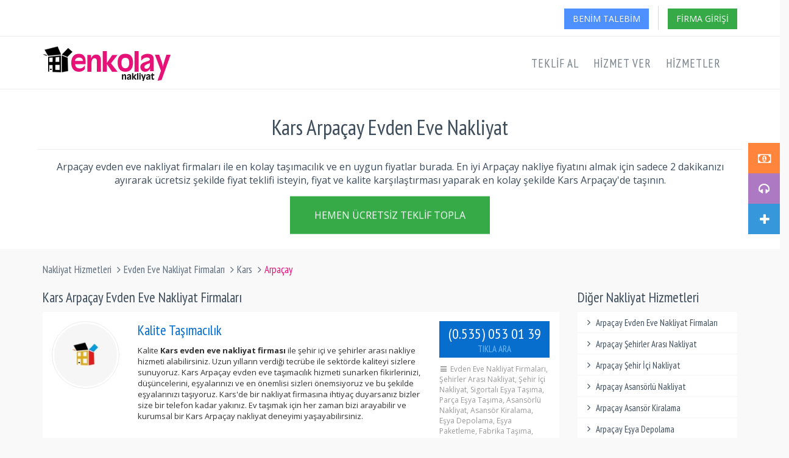

--- FILE ---
content_type: text/html; charset=utf-8
request_url: https://www.enkolaynakliyat.com/kars-arpacay-evden-eve-nakliyat-firmalari
body_size: 9711
content:

<!DOCTYPE html>

<html lang="tr">
<head><title>
	Kars Arpaçay Evden Eve Nakliyat Firmaları - Enkolaynakliyat.com
</title><meta name="description" content="Kars Arpaçay evden eve nakliyat firmalarından en iyiler ve en uygun fiyatlar bu platformda. Hemen teklif iste, fiyat ve kalite karşılaştır. Hemde Ücretsiz." /><meta http-equiv="Content-Type" content="text/html; charset=utf-8" /><meta content="width=device-width, initial-scale=1.0" name="viewport" />
    <!-- Fonts START -->
    <link href="https://fonts.googleapis.com/css?family=Open+Sans:300,400,600,700&amp;subset=all" rel="stylesheet" type="text/css" /><link href="https://fonts.googleapis.com/css?family=PT+Sans+Narrow&amp;subset=all" rel="stylesheet" type="text/css" /><link href="https://fonts.googleapis.com/css?family=Source+Sans+Pro:200,300,400,600,700,900&amp;subset=all" rel="stylesheet" type="text/css" /><link rel="shortcut icon" href="/favicon.ico" /><meta name="author" content="Enkolaynakliyat.com - Evden eve nakliyat firmaları platformu" /><meta name="Copyright" content="Enkolaynakliyat.com -  Evden eve nakliyat firmaları platformu" /><link href="/design/plugins/font-awesome/css/font-awesome.min.css" type="text/css" rel="stylesheet" /><link href="/design/plugins/bootstrap/css/bootstrap.css" type="text/css" rel="stylesheet" /><link href="/design/plugins/fancybox/source/jquery.fancybox.css" type="text/css" rel="stylesheet" /><link href="/design/plugins/bxslider/jquery.bxslider.css" type="text/css" rel="stylesheet" /><link href="/design/plugins/layerslider/css/layerslider.css" type="text/css" rel="stylesheet" /><link href="/design/css/temp.css" type="text/css" rel="stylesheet" /><link href="/design/css/style.css" type="text/css" rel="stylesheet" /><link href="/design/css/style-responsive.css" type="text/css" rel="stylesheet" /><link href="/design/css/net-modul.css" type="text/css" rel="stylesheet" />
<script type="text/javascript" src="/design/plugins/jquery-1.10.2.min.js"></script>
    <link href="/design/plugins/alert/sweetalert.css" type="text/css" rel="stylesheet" />


    

    <!--- fonts for slider on the index page -->
    

    <script>
        (function (i, s, o, g, r, a, m) {
            i['GoogleAnalyticsObject'] = r; i[r] = i[r] || function () {
                (i[r].q = i[r].q || []).push(arguments)
            }, i[r].l = 1 * new Date(); a = s.createElement(o),
            m = s.getElementsByTagName(o)[0]; a.async = 1; a.src = g; m.parentNode.insertBefore(a, m)
        })(window, document, 'script', 'https://www.google-analytics.com/analytics.js', 'ga');

        ga('create', 'UA-79282835-1', 'auto');
        ga('send', 'pageview');

    </script>
    <link rel="manifest" href="/manifest.json" />
    <script src="https://cdn.onesignal.com/sdks/OneSignalSDK.js" async=""></script>
    <script>
        var OneSignal = window.OneSignal || [];
        OneSignal.push(['init', {
            appId: '554e7b59-f2b5-4ef2-bab0-943c5bda515c',
            autoRegister: true,
            notifyButton: {
                enable: true,
                displayPredicate: function () {
                    return false;
                }
            },
            httpPermissionRequest: {
                enable: true
            },
            welcomeNotification: {
                disable: true
            },
            promptOptions: {
                actionMessage: 'En güncel gelişmelerden anında haberdar olmak ister misiniz?',
                acceptButtonText: 'İZİN VER',
                cancelButtonText: 'HAYIR'
            }
        }]);
        OneSignal.push(function () {
            OneSignal.isPushNotificationsEnabled(function (isEnabled) {
                if (!isEnabled) {
                    OneSignal.showHttpPrompt();
                }
            });
        });
    </script>
	<script async src="//pagead2.googlesyndication.com/pagead/js/adsbygoogle.js"></script>

<link rel="alternate" hreflang="tr" href="https://www.enkolaynakliyat.com/kars-arpacay-evden-eve-nakliyat-firmalari" /><link rel="canonical" href="https://www.enkolaynakliyat.com/kars-arpacay-evden-eve-nakliyat-firmalari" /></head>
<body>
    <form method="post" action="/kars-arpacay-evden-eve-nakliyat-firmalari" id="form1">
<div class="aspNetHidden">
<input type="hidden" name="__EVENTTARGET" id="__EVENTTARGET" value="" />
<input type="hidden" name="__EVENTARGUMENT" id="__EVENTARGUMENT" value="" />
<input type="hidden" name="__VIEWSTATE" id="__VIEWSTATE" value="/wEPDwUKLTYxNjA5NzQ4NmRkaa5FQeHFRCRJ5yf3Su5SPUIpB5U=" />
</div>

<script type="text/javascript">
//<![CDATA[
var theForm = document.forms['form1'];
if (!theForm) {
    theForm = document.form1;
}
function __doPostBack(eventTarget, eventArgument) {
    if (!theForm.onsubmit || (theForm.onsubmit() != false)) {
        theForm.__EVENTTARGET.value = eventTarget;
        theForm.__EVENTARGUMENT.value = eventArgument;
        theForm.submit();
    }
}
//]]>
</script>



<script src="/ScriptResource.axd?d=[base64]" type="text/javascript"></script>
<div class="aspNetHidden">

	<input type="hidden" name="__VIEWSTATEGENERATOR" id="__VIEWSTATEGENERATOR" value="976CE5D8" />
	<input type="hidden" name="__SCROLLPOSITIONX" id="__SCROLLPOSITIONX" value="0" />
	<input type="hidden" name="__SCROLLPOSITIONY" id="__SCROLLPOSITIONY" value="0" />
	<input type="hidden" name="__EVENTVALIDATION" id="__EVENTVALIDATION" value="/wEdAAT9B+ZNGeXIzFxzNaKh57xnJqwihfB2vPKGrHppKq7kigCL7aQDN7QaDa+5PeMGPHMpSDwTPajEBXUlxRLuppizqWNtLviwduIVO7l21TSvSph0Pwg=" />
</div>
        <script type="text/javascript">
//<![CDATA[
Sys.WebForms.PageRequestManager._initialize('ctl00$ScriptManager', 'form1', [], [], [], 90, 'ctl00');
//]]>
</script>

        <!-- BEGIN TOP BAR -->
        <div class="pre-header">
            <div class="container">
                <div class="row">
                    <!-- BEGIN TOP BAR LEFT PART -->
                    
                    <!-- END TOP BAR LEFT PART -->
                    <!-- BEGIN TOP BAR MENU -->
                    <div class="col-md-12 col-sm-12 additional-nav">
                        <ul class="list-unstyled list-inline pull-right">
                            <li><a href="/talep" title="Müşteri Benim Talebim" rel="nofollow" class="btn blue">Benim Talebim</a></li>
                            <!--menuOut Start-->
                            
                            <li><a href="/giris" title="Hizmet Firması Girişi" rel="nofollow" class="btn green">Firma Girişi</a></li>
                            
                        </ul>
                    </div>
                    <!-- END TOP BAR MENU -->
                </div>
            </div>
        </div>
        <!-- END TOP BAR -->
        <!-- BEGIN HEADER -->
        <div role="navigation" class="navbar header no-margin">
            <div class="container">
                <div class="navbar-header">
                    <!-- BEGIN RESPONSIVE MENU TOGGLER -->
                    <button data-target=".navbar-collapse" data-toggle="collapse" class="navbar-toggle" type="button">
                <span><i class="fa fa-angle-down"></i> Menü</span>
            </button>
                    <!-- END RESPONSIVE MENU TOGGLER -->
                    <a href="/" class="navbar-brand" title="Evden Eve Nakliyat Firmaları Platformu">
                        <img alt="Evden Eve Nakliyat Firmaları" src='/design/img/logo.png'></a>
                </div>
                <!-- BEGIN CART -->
                
                <!-- END CART -->
                <!-- BEGIN NAVIGATION -->
                <div class="collapse navbar-collapse mega-menu">
                    <ul class="nav navbar-nav">
                        
                        <li ><a title="Evden Eve Nakliyat Fiyatları" href="/evden-eve-nakliyat-fiyatlari">Teklif Al</a></li>
                        <li><a title="Evden Eve Nakliyat Üyelik" href="/evden-eve-nakliyat-firmalari-kayit">Hizmet Ver</a></li>
                        <li><a title="Nakliyat Hizmetleri" href="/nakliyat">Hizmetler</a></li>
                        <!--<li><a title="Evden Eve Nakliyat Firması Kayıt" href="/evden-eve-nakliyat-firmalari-kayit">Firmanı Ekle</a></li>-->
                        
                        
                    </ul>
                </div>
                <!-- END NAVIGATION -->
            </div>
        </div>
        <!-- END HEADER -->

        <div class="main">
            
    <div class="title-wrapper">
        <div class="container">
            <div class="container-inner">
                <h1>
                    Kars Arpaçay Evden Eve Nakliyat</h1>
                <p>
                    Arpaçay evden eve nakliyat firmaları ile en kolay taşımacılık ve en uygun fiyatlar burada. En iyi Arpaçay nakliye fiyatını almak için sadece 2 dakikanızı ayırarak ücretsiz şekilde fiyat teklifi isteyin, fiyat ve kalite karşılaştırması yaparak en kolay şekilde Kars Arpaçay'de taşının.
                </p>
                <div class="teklif-div">
                    <a href="/kars-evden-eve-nakliyat-fiyatlari" title="Kars Evden Eve Nakliyat Fiyatları" class="btn green animated bounce">Hemen Ücretsiz Teklif Topla</a>
                </div>
            </div>
        </div>
    </div>
    <div class="container">
        <ul class="breadcrumb">
            <li><a href="/nakliyat" title="Nakliyat Hizmetleri">Nakliyat Hizmetleri</a></li>
                                                    <li><a href="/evden-eve-nakliyat-firmalari" title="Evden Eve Nakliyat Firmaları">Evden Eve Nakliyat Firmaları</a></li>
                                                    <li><a href="/kars-evden-eve-nakliyat-firmalari" title="Kars Evden Eve Nakliyat Firmaları">Kars</a></li>
                                                    <li class="active">Arpaçay</li>
        </ul>
    </div>
    <div class="main">
        <div class="container">
            <div class="row margin-bottom-40">
                <div class="col-md-9 col-sm-7">
                    <h2>
                        Kars Arpaçay Evden Eve Nakliyat Firmaları</h2>
                    <ul class="firma-listesi"><li>
                <div class="col-md-2 col-sm-2 nomobile">
                 <a href="/kalite-tasimacilik-f263"  title="Kalite Taşımacılık" class="title"><img src="dosya/logo/no-logo.jpg"  alt="Kars Arpaçay Kalite Taşımacılık" class="img-responsive logo"/></a>
                </div>                
                <div class="col-md-7 col-sm-7">
                <a href="/kalite-tasimacilik-f263" class="title" title="Kalite Taşımacılık">Kalite Taşımacılık</a>
                <p class="description">Kalite <b>Kars evden eve nakliyat firması</b> ile şehir içi ve şehirler arası nakliye hizmeti alabilirsiniz. Uzun yılların verdiği tecrübe ile sektörde kaliteyi sizlere sunuyoruz. Kars Arpaçay evden eve taşımacılık hizmeti sunarken fikirlerinizi, düşüncelerini, eşyalarınızı ve en önemlisi sizleri önemsiyoruz ve bu şekilde eşyalarınızı taşıyoruz. Kars'de bir nakliyat firmasına ihtiyaç duyarsanız bizler size bir telefon kadar yakınız. Ev taşımak için her zaman bizi arayabilir ve kurumsal bir Kars Arpaçay nakliyat deneyimi yaşayabilirsiniz.</p>
                </div>

                <div class="col-md-3 col-sm-3">
                <a href="tel:(0.535) 053 01 39" class="telefon"> (0.535) 053 01 39<span>Tıkla Ara</span></a>
                
                <div class="kullanici nomobile"><i class="fa fa-bars"></i>  Evden Eve Nakliyat Firmaları, Şehirler Arası Nakliyat, Şehir İçi Nakliyat, Sigortalı Eşya Taşıma, Parça Eşya Taşıma, Asansörlü Nakliyat, Asansör Kiralama, Eşya Depolama, Eşya Paketleme, Fabrika Taşıma, Fuar Taşıma, Ofis Taşıma</div>
                </div>
                </li></ul>
                    
                </div>
                <!-- BEGIN SIDEBAR -->
                <div class="sidebar col-md-3 col-sm-5">
                    
                    <h3>Diğer Nakliyat Hizmetleri</h3><ul class="list-group margin-bottom-25 sidebar-menu"><li class="list-group-item clearfix"><a href="kars-arpacay-evden-eve-nakliyat-firmalari" title="Arpaçay Evden Eve Nakliyat Firmaları"><i class="fa fa-angle-right"></i> Arpaçay Evden Eve Nakliyat Firmaları</a></li><li class="list-group-item clearfix"><a href="kars-arpacay-sehirler-arasi-nakliyat" title="Arpaçay Şehirler Arası Nakliyat"><i class="fa fa-angle-right"></i> Arpaçay Şehirler Arası Nakliyat</a></li><li class="list-group-item clearfix"><a href="kars-arpacay-sehir-ici-nakliyat" title="Arpaçay Şehir İçi Nakliyat"><i class="fa fa-angle-right"></i> Arpaçay Şehir İçi Nakliyat</a></li><li class="list-group-item clearfix"><a href="kars-arpacay-asansorlu-nakliyat" title="Arpaçay Asansörlü Nakliyat"><i class="fa fa-angle-right"></i> Arpaçay Asansörlü Nakliyat</a></li><li class="list-group-item clearfix"><a href="kars-arpacay-asansor-kiralama" title="Arpaçay Asansör Kiralama"><i class="fa fa-angle-right"></i> Arpaçay Asansör Kiralama</a></li><li class="list-group-item clearfix"><a href="kars-arpacay-esya-depolama" title="Arpaçay Eşya Depolama"><i class="fa fa-angle-right"></i> Arpaçay Eşya Depolama</a></li><li class="list-group-item clearfix"><a href="kars-arpacay-esya-paketleme" title="Arpaçay Eşya Paketleme"><i class="fa fa-angle-right"></i> Arpaçay Eşya Paketleme</a></li><li class="list-group-item clearfix"><a href="kars-arpacay-parca-esya-tasima" title="Arpaçay Parça Eşya Taşıma"><i class="fa fa-angle-right"></i> Arpaçay Parça Eşya Taşıma</a></li><li class="list-group-item clearfix"><a href="kars-arpacay-fabrika-tasima" title="Arpaçay Fabrika Taşıma"><i class="fa fa-angle-right"></i> Arpaçay Fabrika Taşıma</a></li><li class="list-group-item clearfix"><a href="kars-arpacay-fuar-tasima" title="Arpaçay Fuar Taşıma"><i class="fa fa-angle-right"></i> Arpaçay Fuar Taşıma</a></li><li class="list-group-item clearfix"><a href="kars-arpacay-ofis-tasima" title="Arpaçay Ofis Taşıma"><i class="fa fa-angle-right"></i> Arpaçay Ofis Taşıma</a></li><li class="list-group-item clearfix"><a href="kars-arpacay-sigortali-esya-tasima" title="Arpaçay Sigortalı Eşya Taşıma"><i class="fa fa-angle-right"></i> Arpaçay Sigortalı Eşya Taşıma</a></li></ul>
                    <h4>İl / İlçe</h4>
                    <ul class="list-group margin-bottom-25 sidebar-menu"><input class="form-control" id="aramaVeri" onkeyup="dataSearch()" placeholder="şehrini ara..." title="şehrini ara..." type="text"><li class="list-group-item clearfix dropdown"> <a  class="collapsed" href="javascript:void(0);"><i class="fa fa-angle-right"></i>Kars İlçeleri<i class="fa fa-angle-down"></i></a><ul class="dropdown-menu" style="display:block;"><li><a href="kars-akyaka-evden-eve-nakliyat-firmalari" class="dataSch" title="Akyaka Evden Eve Nakliyat Firmaları">Akyaka</a></li><li><a href="kars-arpacay-evden-eve-nakliyat-firmalari" class="dataSch" title="Arpaçay Evden Eve Nakliyat Firmaları">Arpaçay</a></li><li><a href="kars-digor-evden-eve-nakliyat-firmalari" class="dataSch" title="Digor Evden Eve Nakliyat Firmaları">Digor</a></li><li><a href="kars-kagizman-evden-eve-nakliyat-firmalari" class="dataSch" title="Kağızman Evden Eve Nakliyat Firmaları">Kağızman</a></li><li><a href="kars-merkez-evden-eve-nakliyat-firmalari" class="dataSch" title="Merkez Evden Eve Nakliyat Firmaları">Merkez</a></li><li><a href="kars-sarikamis-evden-eve-nakliyat-firmalari" class="dataSch" title="Sarıkamış Evden Eve Nakliyat Firmaları">Sarıkamış</a></li><li><a href="kars-selim-evden-eve-nakliyat-firmalari" class="dataSch" title="Selim Evden Eve Nakliyat Firmaları">Selim</a></li><li><a href="kars-susuz-evden-eve-nakliyat-firmalari" class="dataSch" title="Susuz Evden Eve Nakliyat Firmaları">Susuz</a></li></ul></li></ul>
                    <h4>Müşteri Yorumları ve Tavsiyeleri</h4>
                    <div class="content-form-page margin-bottom-25">
                        <!-- BEGIN TESTIMONIALS -->
                        <div class="testimonials-v1">
                            <div id="myCarousel1" class="carousel slide">
                                <!-- Carousel items -->
                                <div class="carousel-inner">Henüz hiç  bir müşteri Kars Arpaçay için yorum yapmadı!</div>
                            </div>
                        </div>
                        <!-- END TESTIMONIALS -->
                    </div>
                </div>
                <!-- END SIDEBAR -->
            </div>
        </div>
    </div>
    
    
    <div class="number-of-users">
        <div class="row">
            Bizimle Taşınan
            <span>2</span><span>3</span><span>2</span><span>7</span><span>2</span>

            Mutlu Müşteri!
        </div>
    </div>

        </div>
        <!-- BEGIN STEPS -->
        <div class="steps3 steps3red">
            <div class="container">
                <div class="row">
                    <div class="col-md-4 steps3-col">
                        <i class="fa fa-try"></i>
                        <div class="steps3-div">
                            <div class="title">Teklif Al</div>
                            <em>En iyi nakliyat firmalarından teklif al!</em>
                        </div>
                        <span>&nbsp;</span>
                    </div>
                    <div class="col-md-4 steps3-col">
                        <i class="fa fa-truck"></i>
                        <div class="steps3-div">
                            <div class="title">Karşılaştır ve Seç</div>
                            <em>Fiyat ve Yorumlar İle Firmanı Seç!</em>
                        </div>
                        <span>&nbsp;</span>
                    </div>
                    <div class="col-md-4 steps3-col">
                        <i class="fa fa-smile-o"></i>
                        <div class="steps3-div">
                            <div class="title">Kolayca Taşın</div>
                            <em>Uygun Fiyata Kolayca Taşın!</em>
                        </div>
                    </div>
                </div>
            </div>
        </div>
        <!-- END STEPS -->
        <!-- BEGIN PRE-FOOTER -->
        <div class="pre-footer">
            <div class="container">
                <div class="row">
                    <!-- BEGIN BOTTOM ABOUT BLOCK -->
                    <div class="col-md-3 col-sm-6 pre-footer-col">
                        <div class="title">Neden Biz?</div>
                        Enkolaynakliyat.com sizin için en iyi evden eve nakliyat ve taşımacılık firmalarından uygun fiyat tekliflerini toplayarak taşınırken en az parayı ödemenizi sağlar. Ayrıca Web sitemizde tüm nakliyat firmalarını değil en iyi evden eve nakliyat firmalarını bulabilirsiniz.
                        <br>
                        Sizde evinizi taşıtmak istiyorsanız hemen ücretsiz şekilde fiyat teklifi isteyin, Türkiye'nin evden eve nakliyat platformu olan bizimle şehirler arası evden eve nakliyat, şehir içi evden eve nakliyat, ve asansörlü evden eve nakliyat hizmeti için bizi tercih edin, kolayca ucuza taşının!
                    </div>
                    <!-- END BOTTOM ABOUT BLOCK -->
                    <!-- BEGIN BOTTOM INFO BLOCK -->
                    <div class="col-md-3 col-sm-6 pre-footer-col">
                        <div class="title">
                            Blog
                        </div>
                        <div class="news-slider"><div class="next-previous">
                        <a href="#" id="footer_recent_posts_prev"><i class="fa fa-angle-down"></i></a><a href="#" id="footer_recent_posts_next"
                            ><i class="fa fa-angle-up"></i></a>
                    </div><div class='scrolling_list_wrapper'><ul class='footer_recent_posts list-unstyled'><li><i class="fa fa-angle-right"></i> <a href="/evden-eve-nakliyat-platformu-s4" title="Evden Eve Nakliyat Platformu">Evden Eve Nakliyat Platformu</a></li><li><i class="fa fa-angle-right"></i> <a href="/evden-eve-nakliyat-fiyatlari-s27" title="Evden Eve Nakliyat Fiyatları">Evden Eve Nakliyat Fiyatları</a></li><li><i class="fa fa-angle-right"></i> <a href="/evden-eve-nakliyat-firmalari-s26" title="Evden Eve Nakliyat Firmaları">Evden Eve Nakliyat Firmaları</a></li><li><i class="fa fa-angle-right"></i> <a href="/sizin-icin-en-kolay-nakliyat-s23" title="Sizin İçin En Kolay Nakliyat">Sizin İçin En Kolay Nakliyat</a></li></ul></div></div>
                    </div>
                    <!-- END INFO BLOCK -->
                    <!-- BEGIN TWITTER BLOCK -->
                    <div class="col-md-3 col-sm-6 pre-footer-col">
                        <div class="title">Popüler Aramalar</div>
                        <ul class="list-unstyled">
                            <li><a href="/kayseri-evden-eve-nakliyat-firmalari" title="Kayseri Evden Eve Nakliyat"><i class="fa fa-angle-right"></i>Kayseri Evden Eve Nakliyat</a></li>
                            <li><a href="/gaziantep-evden-eve-nakliyat-firmalari" title="Gaziantep Evden Eve Nakliyat"><i class="fa fa-angle-right"></i>Gaziantep Evden Eve Nakliyat</a></li>
                            <li><a href="/izmir-evden-eve-nakliyat-firmalari" title="İzmir Evden Eve Nakliyat"><i class="fa fa-angle-right"></i>İzmir Evden Eve Nakliyat</a></li>
                            <li><a href="/diyarbakir-evden-eve-nakliyat-firmalari" title="Diyarbakır Evden Eve Nakliyat"><i class="fa fa-angle-right"></i>Diyarbakır Evden Eve Nakliyat</a></li>
                            <li><a href="/antalya-evden-eve-nakliyat-firmalari" title="Antalya Evden Eve Nakliyat"><i class="fa fa-angle-right"></i>Antalya Evden Eve Nakliyat</a></li>
                            <li><a href="/van-evden-eve-nakliyat-firmalari" title="Van Evden Eve Nakliyat"><i class="fa fa-angle-right"></i>Van Evden Eve Nakliyat</a></li>
                        </ul>
                    </div>
                    <!-- END TWITTER BLOCK -->
                    <!-- BEGIN BOTTOM CONTACTS -->
                    <div class="col-md-3 col-sm-6 pre-footer-col">
                        <div class="title">Nakliyat Hizmetleri</div>
                        <ul class="list-unstyled">
                            <li><a href="/evden-eve-nakliyat-firmalari" title="Evden Eve Nakliyat Firmaları"><i class="fa fa-angle-right"></i>Evden Eve Nakliyat Firmaları</a></li>
                            <li><a href="/sehirler-arasi-nakliyat" title="Şehirler Arası Nakliyat"><i class="fa fa-angle-right"></i>Şehirler Arası Nakliyat</a></li>
                            <li><a href="/sehir-ici-nakliyat" title="Şehir İçi Nakliyat"><i class="fa fa-angle-right"></i>Şehir İçi Nakliyat</a></li>
                            <li><a href="/asansorlu-nakliyat" title="Asansörlü Nakliyat"><i class="fa fa-angle-right"></i>Asansörlü Nakliyat</a></li>
                            <li><a href="/asansor-kiralama" title="Asansör Kiralama"><i class="fa fa-angle-right"></i>Asansör Kiralama</a></li>
                        </ul>
                    </div>
                    <!-- END BOTTOM CONTACTS -->
                </div>
                <hr>
                <div class="row">
                    <!-- BEGIN SOCIAL ICONS -->
                    <div class="col-md-6 col-sm-6">
                        <ul class="social-icons">
                            <li><a rel='nofollow' href='https://www.facebook.com/enkolaynakliyat' target='_blank' title='Enkolaynakliyat.com Facebook' class='facebook'></a></li>
                            <li><a rel='nofollow' href='https://twitter.com/enkolaynakliyat' target='_blank' title='Enkolaynakliyat.com Twitter' class='twitter'></a></li>
                            <li><a rel='nofollow' href='https://www.linkedin.com/in/enkolay-nakliyat-169375123' target='_blank' title='Enkolaynakliyat.com Linked In' class='linkedin'></a></li>
                            <li><a rel='nofollow' href='https://www.instagram.com/enkolaynakliyat' target='_blank' title='Enkolaynakliyat.com Instagram' class='instagram'></a></li>
                            <li><a rel='nofollow' href='https://www.pinterest.com/enkolaynakliyat' target='_blank' title='Enkolaynakliyat.com Pinterest' class='pintrest'></a></li>
                            <li><a rel='nofollow' href='http://enkolaynakliyat.tumblr.com' target='_blank' title='Enkolaynakliyat.com Tumblr' class='tumblr'></a></li>
                            <li><a rel='nofollow' href='https://www.flickr.com/photos/enkolaynakliyat/' target='_blank' title='Enkolaynakliyat.com Flickr' class='flickr'></a></li>
                            <li><a rel='nofollow' href='https://enkolaynakliyat.wordpress.com' target='_blank' title='Enkolaynakliyat.com Wordpress' class='wordpress'></a></li>
                            <li><a rel='nofollow' href='https://tr.foursquare.com/v/enkolay-nakliyat/5c330bc927cbd1002586ef29' target='_blank' title='Enkolaynakliyat.com Foursquare' class='foursquare'></a></li>
                            <li><a href='/feed' target='_blank' title='Evden Eve Nakliyat Rss' class='rss'></a></li>
                        </ul>
                    </div>
                    <!-- END SOCIAL ICONS -->
                    <!-- BEGIN NEWLETTER -->
                    <div class="col-md-6 col-sm-6">
                        <div class="pre-footer-subscribe-box pull-right">
                            <div class="title">"Nakliyatın En Kolay Yolu"</div>

                        </div>
                    </div>
                    <!-- END NEWLETTER -->
                </div>
            </div>
        </div>
        <!-- END PRE-FOOTER -->
        <!-- BEGIN FOOTER -->
        <div class="footer padding-top-15">
            <div class="container">
                <div class="row">
                    <!-- BEGIN COPYRIGHT -->
                    <div class="col-md-6 col-sm-6 padding-top-10 margin-bottom-15">
                        Copyright © 2026. www.enkolaynakliyat.com. Tüm hakları saklıdır. 
                    </div>
				
                    <!-- END COPYRIGHT -->
                </div>
            </div>
        </div>
        <!-- END FOOTER -->

        <!-- <a class=" fancybox-fast-view gorus-bildir" href="#msuteri-pop-up" rel="nofollow"></a>-->

        <div class="fixed-nav-wrap">
            <ul>
                <li class="item-3"><a href="/evden-eve-nakliyat-fiyatlari" title="Ücretsiz Fiyat Teklifi Alın"><span class="action-icon"><i class="fa fa-money"></i></span><span class="action-text">Teklif Al</span></a></li>
                <li class="item-4"><a href="#msuteri-pop-up" title="Sizi Arayıp Yardımcı Olalım" class=" fancybox-fast-view"><span class="action-icon"><i class="fa fa-headphones"></i></span><span class="action-text">Sizi Arayalım</span></a></li>
                <li class="item-5"><a href="/evden-eve-nakliyat-firmalari-kayit" title="Evden Eve Nakliyat Firması Kayıt"><span class="action-icon"><i class="fa fa-plus"></i></span><span class="action-text">Hizmet Ver</span></a></li>
            </ul>
        </div>

        <!-- BEGIN POPUP -->
        <div id="msuteri-pop-up" style="display: none; width: 350px;">
            <div class="product-pop-up">
                <!-- BEGIN FORM-->
                <div class="default-form">
                    <div class="block-title">Arayıp Sorularınızı Cevaplayalım</div>
                    <div class="form-group">
                        <label>
                            Ad Soyad<span class="require">*</span>
                        </label>
                        <input name="ctl00$musteriAdTextBox" type="text" maxlength="50" id="musteriAdTextBox" class="form-control" />
                    </div>
                    <div class="form-group">
                        <label>
                            Telefon<span class="require">*</span></label>
                        <input name="ctl00$musteriTelefonTextBox" type="text" maxlength="20" id="musteriTelefonTextBox" class="form-control phoneNumber" />
                    </div>
                    <div class="form-group">
                        <label>
                            Belirtmek İstediğiniz Bir Şey Var mı?</label>
                        <textarea name="ctl00$musteriDigerTextBox" rows="4" cols="20" id="musteriDigerTextBox" class="form-control">
</textarea>
                    </div>
                    <div class="padding-top-20">
                        <a id="musteri-link" class="btn green">Beni Arayın</a>
                    </div>
                </div>
                <!-- END FORM-->
            </div>
        </div>
        <!-- END POPUP -->

        <!--[if lt IE 9]>
        <script src="/design/plugins/respond.min.js"></script>  
        <![endif]-->

        <script src="/design/js/jPages.js" type="text/javascript"></script>

        <script src="/design/plugins/jquery-migrate-1.2.1.min.js" type="text/javascript"></script>
        <script src="/design/plugins/bootstrap/js/bootstrap.min.js" type="text/javascript"></script>
        <script type="text/javascript" src="/design/plugins/back-to-top.js"></script>
        <script type="text/javascript" src="/design/plugins/jQuery-slimScroll/jquery.slimscroll.min.js"></script>
        <!-- END CORE PLUGINS -->

        <!-- BEGIN PAGE LEVEL JAVASCRIPTS (REQUIRED ONLY FOR CURRENT PAGE) -->
        <script type="text/javascript" src="/design/plugins/fancybox/source/jquery.fancybox.pack.js"></script>
        <!-- pop up -->
        <script type="text/javascript" src="/design/plugins/bxslider/jquery.bxslider.min.js"></script>
        <!-- slider for products -->
        <script type="text/javascript" src='/design/plugins/zoom/jquery.zoom.min.js'></script>
        <!-- product zoom -->
        <script src="/design/plugins/bootstrap-touchspin/bootstrap.touchspin.js" type="text/javascript"></script>
        <!-- Quantity -->

        <!-- BEGIN LayerSlider -->
        <script src="/design/plugins/layerslider/jQuery/jquery-easing-1.3.js" type="text/javascript"></script>
        <script src="/design/plugins/layerslider/jQuery/jquery-transit-modified.js" type="text/javascript"></script>
        <script src="/design/plugins/layerslider/js/layerslider.transitions.js" type="text/javascript"></script>
        <script src="/design/plugins/layerslider/js/layerslider.kreaturamedia.jquery.js" type="text/javascript"></script>
        <!-- END LayerSlider -->

        <!-- News START -->
        <script type="text/javascript" src="/design/plugins/newsup/jquery.carouFredSel-5.6.1-packed.js"></script>
        <script type="text/javascript" src="/design/plugins/newsup/jquery.timeago.js"></script>
        <script type='text/javascript' src="/design/plugins/newsup/main.js"></script>
        <!-- News END -->

        <script type="text/javascript" src="/design/scripts/app.js"></script>
        <script type="text/javascript" src="/design/scripts/index.js"></script>
        <script type='text/javascript' src="/design/js/net.js"></script>

        <script type='text/javascript' src="/design/js/scrollToFixed.min.js"></script>
        <script type="text/javascript"> jQuery(function () { jQuery('.teklif-div').scrollToFixed(); });</script>

        <script type='text/javascript' src="/design/js/jquery.maskedinput.js"></script>
        <script type='text/javascript' src="/design/plugins/alert/sweetalert-dev.js"></script>

        <script type="text/javascript">
            jQuery(document).ready(function ($) {
                /* initiate the plugin */
                $("div.netholder").jPages({
                    containerID: "netContainer",
                    perPage: 5,
                    startPage: 1,
                    startRange: 1,
                    links: "blank"
                });
            });
        </script>

        <script type="text/javascript">
            jQuery(document).ready(function () {
                App.init();
                App.initBxSlider();
                Index.initLayerSlider();
                App.initImageZoom();
                App.initTouchspin();
            });
        </script>
    

<script type="text/javascript">
//<![CDATA[

theForm.oldSubmit = theForm.submit;
theForm.submit = WebForm_SaveScrollPositionSubmit;

theForm.oldOnSubmit = theForm.onsubmit;
theForm.onsubmit = WebForm_SaveScrollPositionOnSubmit;
//]]>
</script>
</form>
</body>
</html>


--- FILE ---
content_type: text/css
request_url: https://www.enkolaynakliyat.com/design/css/net-modul.css
body_size: 1403
content:
/*-- start content --*/
.net-page{}
.net-page .net-page-top{}
.net-page .net-page-center{}
.net-page .net-page-center .net-page-left{}
.net-page .net-page-center .net-page-middle{}
.net-page .net-page-center .net-page-middle-wide{}
.net-page .net-page-center .net-page-right{}
.net-page .net-page-bottom{}
.net-page .net-title{line-height:35px;border-bottom:1px solid #eaeaea;}
.net-title h1{}
.net-content{background: #fff none repeat scroll 0 0;padding: 20px;margin-bottom:20px;}
.net-content img{	display: block;height: auto;max-width: 100%;}
/*-- end content --*/
.net-clear{clear:both;}
.modul{margin-bottom:10px;}
.modul .modul-title{border-bottom: 1px solid #f57f20;color: #3e4548;font-weight: normal;line-height: 2.2em;margin: 0 0 1px;}
.modul .modul-title span{ background: #f57f20 none repeat scroll 0 0;color:#fff; display: inline-block;padding: 0 15px;font-size:14px;}
.modul .modul-content{}
.net-modul-title{font: 23px "PT Sans Narrow",sans-serif;margin-bottom: 10px;margin-top: 0; text-transform: uppercase;margin-top:-6px;}
.net-designed{float:right;height:19px;overflow: hidden;width: 25px;background: rgba(0, 0, 0, 0) url("../img/designed.png") repeat scroll right top;margin-top:10px;}
.net-designed:hover {background:rgba(0, 0, 0, 0) url("../img/designed.png") repeat scroll 0 -19px;}

.clearfix {}
.clearfix::before, .clearfix::after {content: "";display: table;line-height: 0;}
.clearfix::after {clear: both;}
a.image_thumb_zoom {position:relative;overflow:hidden;display:block;}
a.image_thumb_zoom img {position:relative;-webkit-transition:all 0.5s ease-in;-moz-transition:all 0.5s ease-in;-o-transition:all 0.5s ease-in;transition:all 0.5s ease-in;}
a.image_thumb_zoom:hover img {-webkit-transform:scale(1.2);-moz-transform:scale(1.2);-o-transform:scale(1.2);transform:scale(1.2);}
h3.title, h1.entry-title {border-bottom: 1px solid #eee;color: #3e4548;font-weight: normal;line-height: 2em;margin: 0 0 10px;}
.title span, h1.entry-title span {background: #e9ecee none repeat scroll 0 0;display: inline-block;padding: 0 15px;}

.width12 { width: 100%; *width: 99.94680851063829%; }
.width11 { width: 91.48936170212765%; *width: 91.43617021276594%; }
.width10 { width: 82.97872340425532%; *width: 82.92553191489361%; }
.width9 { width: 75.78808510638297%; *width: 75.65489361702126%; }
.width8 { width: 66.99999999999999999999999%; *width: 66.99999999999999999999999%; }
.width7 { width: 57.44680851063829%; *width: 57.39361702127659%; }
.width6 { width: 49.63617021276595%; *width: 48.88297872340425%;}
.width5 { width: 41.82553191489362%; *width: 41.57234042553192%; }
.width4 { width: 31.99999999999999999999%; *width: 31.999999999999999999%; }
.width3 { width: 23.404255319148934%; *width: 23.351063829787233%; }
.width2 { width: 14.893617021276595%; *width: 14.840425531914894%; }
.width1 { width: 6.382978723404255%; *width: 6.329787234042553%; }


.net-pager{margin:0px 0px;clear:both;float:right;margin:10px 0 10px 0;}
.net-pager a{ border-radius: 25px !important; background-color: #fff;border: 1px solid #ddd;color: #428bca;float: left;line-height: 1.42857;margin-left: 5px;padding: 6px 12px;position: relative;text-decoration: none;color:#868c93;}
.net-pager a:hover{background:#f5f5f5;color:#666;}
.net-pager a.selected{background:#555;color:#fff;border: 1px solid #555;}
.net-pager a.number{background:#579cc1;color:#fefefe !important;cursor:default;}
.net-pager a.finish{-ms-filter: "progid:DXImageTransform.Microsoft.Alpha(Opacity=30)"; filter: alpha(opacity=30);-moz-opacity: 0.3;-khtml-opacity: 0.3;opacity: 0.3;}
.net-pager a.finish:hover{background:none;cursor:default; color:#454545;}

.news-slider {position: relative;}
.news-slider .next-previous {position: absolute;right: 0;top: -40px;}
.news-slider .next-previous i{border: 1px solid #c8c8c8;border-radius: 30px !important;float: left;font-size: 22px;height: 30px;margin-right: 15px;line-height:30px;text-align: center;vertical-align: middle;width: 30px;}
.news-slider .next-previous i:hover{border: 1px solid #c8c8c8;background:#c8c8c8;color:#fff;}

.gmaps-marker {height:500px;margin-bottom:40px;}

--- FILE ---
content_type: application/javascript
request_url: https://www.enkolaynakliyat.com/design/js/scrollToFixed.min.js
body_size: 200
content:
/* jquery.scrollToFixed * code copyright 2010 David Vedder / changeMode design */
(function(a){a.fn.scrollToFixed=function(b){b=b||0;return this.each(function(){if(!(a.browser.msie&&parseInt(a.browser.version,10)<=6)){var e=5,f=window.innerHeight||a(window).height(),i=a(this),h=a(window),n=a(document),j=i.offset().top,l=i.offset().left,k=parseInt(i.css("margin-top"),10),d=parseInt(i.css("margin-left"),10),o=i.width(),m=j-k-b,c=l-d,g=0+b;if(isNaN(k)){k=e}if(isNaN(d)){d=e}if(i.height()<f){h.scroll(function(){var p=n.scrollTop();if(p>=m){if(i.css("position")!=="fixed"){i.css({position:"fixed",top:g,left:c,width:o})}}else{if(i.css("position")!=="relative"){i.css({left:"0",position:"relative",top:0})}}})}}})}}(jQuery));


--- FILE ---
content_type: application/x-javascript
request_url: https://www.enkolaynakliyat.com/ScriptResource.axd?d=WBHLMfUn8PhKy3gxNFrJwfOM939PiXsz_RC9DJNCeQwpFffwKXG2T50Ig7uYtKtQWmp3gZezM5wjxc3TmmwA5qPzbc-Oym3r9BqRyxZkIOUSg9SibFRLf3unJdIwZ0b_UUGWIXxKdfXgkJs68r-dlYR257SEr7lR7H6-jPFeRJtMdtj3FJcyqxwtYLRRK078kd_Xp7PXpy9sw8oNfevatmJCefxV7FP9ATx5efyuoteONfUBY9FEkB4KjwdQHZL7uSLPAXJ8swE6TXcpKYBUOjzqipY1
body_size: 66857
content:
function WebForm_PostBackOptions(eventTarget, eventArgument, validation, validationGroup, actionUrl, trackFocus, clientSubmit) {
    this.eventTarget = eventTarget;
    this.eventArgument = eventArgument;
    this.validation = validation;
    this.validationGroup = validationGroup;
    this.actionUrl = actionUrl;
    this.trackFocus = trackFocus;
    this.clientSubmit = clientSubmit;
}
function WebForm_DoPostBackWithOptions(options) {
    var validationResult = true;
    if (options.validation) {
        if (typeof(Page_ClientValidate) == 'function') {
            validationResult = Page_ClientValidate(options.validationGroup);
        }
    }
    if (validationResult) {
        if ((typeof(options.actionUrl) != "undefined") && (options.actionUrl != null) && (options.actionUrl.length > 0)) {
            theForm.action = options.actionUrl;
        }
        if (options.trackFocus) {
            var lastFocus = theForm.elements["__LASTFOCUS"];
            if ((typeof(lastFocus) != "undefined") && (lastFocus != null)) {
                if (typeof(document.activeElement) == "undefined") {
                    lastFocus.value = options.eventTarget;
                }
                else {
                    var active = document.activeElement;
                    if ((typeof(active) != "undefined") && (active != null)) {
                        if ((typeof(active.id) != "undefined") && (active.id != null) && (active.id.length > 0)) {
                            lastFocus.value = active.id;
                        }
                        else if (typeof(active.name) != "undefined") {
                            lastFocus.value = active.name;
                        }
                    }
                }
            }
        }
    }
    if (options.clientSubmit) {
        __doPostBack(options.eventTarget, options.eventArgument);
    }
}
var __pendingCallbacks = new Array();
var __synchronousCallBackIndex = -1;
function WebForm_DoCallback(eventTarget, eventArgument, eventCallback, context, errorCallback, useAsync) {
    var postData = __theFormPostData +
                "__CALLBACKID=" + WebForm_EncodeCallback(eventTarget) +
                "&__CALLBACKPARAM=" + WebForm_EncodeCallback(eventArgument);
    if (theForm["__EVENTVALIDATION"]) {
        postData += "&__EVENTVALIDATION=" + WebForm_EncodeCallback(theForm["__EVENTVALIDATION"].value);
    }
    var xmlRequest,e;
    try {
        xmlRequest = new XMLHttpRequest();
    }
    catch(e) {
        try {
            xmlRequest = new ActiveXObject("Microsoft.XMLHTTP");
        }
        catch(e) {
        }
    }
    var setRequestHeaderMethodExists = true;
    try {
        setRequestHeaderMethodExists = (xmlRequest && xmlRequest.setRequestHeader);
    }
    catch(e) {}
    var callback = new Object();
    callback.eventCallback = eventCallback;
    callback.context = context;
    callback.errorCallback = errorCallback;
    callback.async = useAsync;
    var callbackIndex = WebForm_FillFirstAvailableSlot(__pendingCallbacks, callback);
    if (!useAsync) {
        if (__synchronousCallBackIndex != -1) {
            __pendingCallbacks[__synchronousCallBackIndex] = null;
        }
        __synchronousCallBackIndex = callbackIndex;
    }
    if (setRequestHeaderMethodExists) {
        xmlRequest.onreadystatechange = WebForm_CallbackComplete;
        callback.xmlRequest = xmlRequest;
        // e.g. http:
        var action = theForm.action || document.location.pathname, fragmentIndex = action.indexOf('#');
        if (fragmentIndex !== -1) {
            action = action.substr(0, fragmentIndex);
        }
        if (!__nonMSDOMBrowser) {
            var domain = "";
            var path = action;
            var query = "";
            var queryIndex = action.indexOf('?');
            if (queryIndex !== -1) {
                query = action.substr(queryIndex);
                path = action.substr(0, queryIndex);
            }
            if (path.indexOf("%") === -1) {
                // domain may or may not be present (e.g. action of "foo.aspx" vs "http:
                if (/^https?\:\/\/.*$/gi.test(path)) {
                    var domainPartIndex = path.indexOf("\/\/") + 2;
                    var slashAfterDomain = path.indexOf("/", domainPartIndex);
                    if (slashAfterDomain === -1) {
                        // entire url is the domain (e.g. "http:
                        domain = path;
                        path = "";
                    }
                    else {
                        domain = path.substr(0, slashAfterDomain);
                        path = path.substr(slashAfterDomain);
                    }
                }
                action = domain + encodeURI(path) + query;
            }
        }
        xmlRequest.open("POST", action, true);
        xmlRequest.setRequestHeader("Content-Type", "application/x-www-form-urlencoded; charset=utf-8");
        xmlRequest.send(postData);
        return;
    }
    callback.xmlRequest = new Object();
    var callbackFrameID = "__CALLBACKFRAME" + callbackIndex;
    var xmlRequestFrame = document.frames[callbackFrameID];
    if (!xmlRequestFrame) {
        xmlRequestFrame = document.createElement("IFRAME");
        xmlRequestFrame.width = "1";
        xmlRequestFrame.height = "1";
        xmlRequestFrame.frameBorder = "0";
        xmlRequestFrame.id = callbackFrameID;
        xmlRequestFrame.name = callbackFrameID;
        xmlRequestFrame.style.position = "absolute";
        xmlRequestFrame.style.top = "-100px"
        xmlRequestFrame.style.left = "-100px";
        try {
            if (callBackFrameUrl) {
                xmlRequestFrame.src = callBackFrameUrl;
            }
        }
        catch(e) {}
        document.body.appendChild(xmlRequestFrame);
    }
    var interval = window.setInterval(function() {
        xmlRequestFrame = document.frames[callbackFrameID];
        if (xmlRequestFrame && xmlRequestFrame.document) {
            window.clearInterval(interval);
            xmlRequestFrame.document.write("");
            xmlRequestFrame.document.close();
            xmlRequestFrame.document.write('<html><body><form method="post"><input type="hidden" name="__CALLBACKLOADSCRIPT" value="t"></form></body></html>');
            xmlRequestFrame.document.close();
            xmlRequestFrame.document.forms[0].action = theForm.action;
            var count = __theFormPostCollection.length;
            var element;
            for (var i = 0; i < count; i++) {
                element = __theFormPostCollection[i];
                if (element) {
                    var fieldElement = xmlRequestFrame.document.createElement("INPUT");
                    fieldElement.type = "hidden";
                    fieldElement.name = element.name;
                    fieldElement.value = element.value;
                    xmlRequestFrame.document.forms[0].appendChild(fieldElement);
                }
            }
            var callbackIdFieldElement = xmlRequestFrame.document.createElement("INPUT");
            callbackIdFieldElement.type = "hidden";
            callbackIdFieldElement.name = "__CALLBACKID";
            callbackIdFieldElement.value = eventTarget;
            xmlRequestFrame.document.forms[0].appendChild(callbackIdFieldElement);
            var callbackParamFieldElement = xmlRequestFrame.document.createElement("INPUT");
            callbackParamFieldElement.type = "hidden";
            callbackParamFieldElement.name = "__CALLBACKPARAM";
            callbackParamFieldElement.value = eventArgument;
            xmlRequestFrame.document.forms[0].appendChild(callbackParamFieldElement);
            if (theForm["__EVENTVALIDATION"]) {
                var callbackValidationFieldElement = xmlRequestFrame.document.createElement("INPUT");
                callbackValidationFieldElement.type = "hidden";
                callbackValidationFieldElement.name = "__EVENTVALIDATION";
                callbackValidationFieldElement.value = theForm["__EVENTVALIDATION"].value;
                xmlRequestFrame.document.forms[0].appendChild(callbackValidationFieldElement);
            }
            var callbackIndexFieldElement = xmlRequestFrame.document.createElement("INPUT");
            callbackIndexFieldElement.type = "hidden";
            callbackIndexFieldElement.name = "__CALLBACKINDEX";
            callbackIndexFieldElement.value = callbackIndex;
            xmlRequestFrame.document.forms[0].appendChild(callbackIndexFieldElement);
            xmlRequestFrame.document.forms[0].submit();
        }
    }, 10);
}
function WebForm_CallbackComplete() {
    for (var i = 0; i < __pendingCallbacks.length; i++) {
        callbackObject = __pendingCallbacks[i];
        if (callbackObject && callbackObject.xmlRequest && (callbackObject.xmlRequest.readyState == 4)) {
            if (!__pendingCallbacks[i].async) {
                __synchronousCallBackIndex = -1;
            }
            __pendingCallbacks[i] = null;
            var callbackFrameID = "__CALLBACKFRAME" + i;
            var xmlRequestFrame = document.getElementById(callbackFrameID);
            if (xmlRequestFrame) {
                xmlRequestFrame.parentNode.removeChild(xmlRequestFrame);
            }
            WebForm_ExecuteCallback(callbackObject);
        }
    }
}
function WebForm_ExecuteCallback(callbackObject) {
    var response = callbackObject.xmlRequest.responseText;
    if (response.charAt(0) == "s") {
        if ((typeof(callbackObject.eventCallback) != "undefined") && (callbackObject.eventCallback != null)) {
            callbackObject.eventCallback(response.substring(1), callbackObject.context);
        }
    }
    else if (response.charAt(0) == "e") {
        if ((typeof(callbackObject.errorCallback) != "undefined") && (callbackObject.errorCallback != null)) {
            callbackObject.errorCallback(response.substring(1), callbackObject.context);
        }
    }
    else {
        var separatorIndex = response.indexOf("|");
        if (separatorIndex != -1) {
            var validationFieldLength = parseInt(response.substring(0, separatorIndex));
            if (!isNaN(validationFieldLength)) {
                var validationField = response.substring(separatorIndex + 1, separatorIndex + validationFieldLength + 1);
                if (validationField != "") {
                    var validationFieldElement = theForm["__EVENTVALIDATION"];
                    if (!validationFieldElement) {
                        validationFieldElement = document.createElement("INPUT");
                        validationFieldElement.type = "hidden";
                        validationFieldElement.name = "__EVENTVALIDATION";
                        theForm.appendChild(validationFieldElement);
                    }
                    validationFieldElement.value = validationField;
                }
                if ((typeof(callbackObject.eventCallback) != "undefined") && (callbackObject.eventCallback != null)) {
                    callbackObject.eventCallback(response.substring(separatorIndex + validationFieldLength + 1), callbackObject.context);
                }
            }
        }
    }
}
function WebForm_FillFirstAvailableSlot(array, element) {
    var i;
    for (i = 0; i < array.length; i++) {
        if (!array[i]) break;
    }
    array[i] = element;
    return i;
}
var __nonMSDOMBrowser = (window.navigator.appName.toLowerCase().indexOf('explorer') == -1);
var __theFormPostData = "";
var __theFormPostCollection = new Array();
var __callbackTextTypes = /^(text|password|hidden|search|tel|url|email|number|range|color|datetime|date|month|week|time|datetime-local)$/i;
function WebForm_InitCallback() {
    var formElements = theForm.elements,
        count = formElements.length,
        element;
    for (var i = 0; i < count; i++) {
        element = formElements[i];
        var tagName = element.tagName.toLowerCase();
        if (tagName == "input") {
            var type = element.type;
            if ((__callbackTextTypes.test(type) || ((type == "checkbox" || type == "radio") && element.checked))
                && (element.id != "__EVENTVALIDATION")) {
                WebForm_InitCallbackAddField(element.name, element.value);
            }
        }
        else if (tagName == "select") {
            var selectCount = element.options.length;
            for (var j = 0; j < selectCount; j++) {
                var selectChild = element.options[j];
                if (selectChild.selected == true) {
                    WebForm_InitCallbackAddField(element.name, element.value);
                }
            }
        }
        else if (tagName == "textarea") {
            WebForm_InitCallbackAddField(element.name, element.value);
        }
    }
}
function WebForm_InitCallbackAddField(name, value) {
    var nameValue = new Object();
    nameValue.name = name;
    nameValue.value = value;
    __theFormPostCollection[__theFormPostCollection.length] = nameValue;
    __theFormPostData += WebForm_EncodeCallback(name) + "=" + WebForm_EncodeCallback(value) + "&";
}
function WebForm_EncodeCallback(parameter) {
    if (encodeURIComponent) {
        return encodeURIComponent(parameter);
    }
    else {
        return escape(parameter);
    }
}
var __disabledControlArray = new Array();
function WebForm_ReEnableControls() {
    if (typeof(__enabledControlArray) == 'undefined') {
        return false;
    }
    var disabledIndex = 0;
    for (var i = 0; i < __enabledControlArray.length; i++) {
        var c;
        if (__nonMSDOMBrowser) {
            c = document.getElementById(__enabledControlArray[i]);
        }
        else {
            c = document.all[__enabledControlArray[i]];
        }
        if ((typeof(c) != "undefined") && (c != null) && (c.disabled == true)) {
            c.disabled = false;
            __disabledControlArray[disabledIndex++] = c;
        }
    }
    setTimeout("WebForm_ReDisableControls()", 0);
    return true;
}
function WebForm_ReDisableControls() {
    for (var i = 0; i < __disabledControlArray.length; i++) {
        __disabledControlArray[i].disabled = true;
    }
}
function WebForm_SimulateClick(element, event) {
    var clickEvent;
    if (element) {
        if (element.click) {
            element.click();
        } else { 
            clickEvent = document.createEvent("MouseEvents");
            clickEvent.initMouseEvent("click", true, true, window, 0, 0, 0, 0, 0, false, false, false, false, 0, null);
            if (!element.dispatchEvent(clickEvent)) {
                return true;
            }
        }
        event.cancelBubble = true;
        if (event.stopPropagation) {
            event.stopPropagation();
        }
        return false;
    }
    return true;
}
function WebForm_FireDefaultButton(event, target) {
    if (event.keyCode == 13) {
        var src = event.srcElement || event.target;
        if (src &&
            ((src.tagName.toLowerCase() == "input") &&
             (src.type.toLowerCase() == "submit" || src.type.toLowerCase() == "button")) ||
            ((src.tagName.toLowerCase() == "a") &&
             (src.href != null) && (src.href != "")) ||
            (src.tagName.toLowerCase() == "textarea")) {
            return true;
        }
        var defaultButton;
        if (__nonMSDOMBrowser) {
            defaultButton = document.getElementById(target);
        }
        else {
            defaultButton = document.all[target];
        }
        if (defaultButton) {
            return WebForm_SimulateClick(defaultButton, event);
        } 
    }
    return true;
}
function WebForm_GetScrollX() {
    if (__nonMSDOMBrowser) {
        return window.pageXOffset;
    }
    else {
        if (document.documentElement && document.documentElement.scrollLeft) {
            return document.documentElement.scrollLeft;
        }
        else if (document.body) {
            return document.body.scrollLeft;
        }
    }
    return 0;
}
function WebForm_GetScrollY() {
    if (__nonMSDOMBrowser) {
        return window.pageYOffset;
    }
    else {
        if (document.documentElement && document.documentElement.scrollTop) {
            return document.documentElement.scrollTop;
        }
        else if (document.body) {
            return document.body.scrollTop;
        }
    }
    return 0;
}
function WebForm_SaveScrollPositionSubmit() {
    if (__nonMSDOMBrowser) {
        theForm.elements['__SCROLLPOSITIONY'].value = window.pageYOffset;
        theForm.elements['__SCROLLPOSITIONX'].value = window.pageXOffset;
    }
    else {
        theForm.__SCROLLPOSITIONX.value = WebForm_GetScrollX();
        theForm.__SCROLLPOSITIONY.value = WebForm_GetScrollY();
    }
    if ((typeof(this.oldSubmit) != "undefined") && (this.oldSubmit != null)) {
        return this.oldSubmit();
    }
    return true;
}
function WebForm_SaveScrollPositionOnSubmit() {
    theForm.__SCROLLPOSITIONX.value = WebForm_GetScrollX();
    theForm.__SCROLLPOSITIONY.value = WebForm_GetScrollY();
    if ((typeof(this.oldOnSubmit) != "undefined") && (this.oldOnSubmit != null)) {
        return this.oldOnSubmit();
    }
    return true;
}
function WebForm_RestoreScrollPosition() {
    if (__nonMSDOMBrowser) {
        window.scrollTo(theForm.elements['__SCROLLPOSITIONX'].value, theForm.elements['__SCROLLPOSITIONY'].value);
    }
    else {
        window.scrollTo(theForm.__SCROLLPOSITIONX.value, theForm.__SCROLLPOSITIONY.value);
    }
    if ((typeof(theForm.oldOnLoad) != "undefined") && (theForm.oldOnLoad != null)) {
        return theForm.oldOnLoad();
    }
    return true;
}
function WebForm_TextBoxKeyHandler(event) {
    if (event.keyCode == 13) {
        var target;
        if (__nonMSDOMBrowser) {
            target = event.target;
        }
        else {
            target = event.srcElement;
        }
        if ((typeof(target) != "undefined") && (target != null)) {
            if (typeof(target.onchange) != "undefined") {
                target.onchange();
                event.cancelBubble = true;
                if (event.stopPropagation) event.stopPropagation();
                return false;
            }
        }
    }
    return true;
}
function WebForm_TrimString(value) {
    return value.replace(/^\s+|\s+$/g, '')
}
function WebForm_AppendToClassName(element, className) {
    var currentClassName = ' ' + WebForm_TrimString(element.className) + ' ';
    className = WebForm_TrimString(className);
    var index = currentClassName.indexOf(' ' + className + ' ');
    if (index === -1) {
        element.className = (element.className === '') ? className : element.className + ' ' + className;
    }
}
function WebForm_RemoveClassName(element, className) {
    var currentClassName = ' ' + WebForm_TrimString(element.className) + ' ';
    className = WebForm_TrimString(className);
    var index = currentClassName.indexOf(' ' + className + ' ');
    if (index >= 0) {
        element.className = WebForm_TrimString(currentClassName.substring(0, index) + ' ' +
            currentClassName.substring(index + className.length + 1, currentClassName.length));
    }
}
function WebForm_GetElementById(elementId) {
    if (document.getElementById) {
        return document.getElementById(elementId);
    }
    else if (document.all) {
        return document.all[elementId];
    }
    else return null;
}
function WebForm_GetElementByTagName(element, tagName) {
    var elements = WebForm_GetElementsByTagName(element, tagName);
    if (elements && elements.length > 0) {
        return elements[0];
    }
    else return null;
}
function WebForm_GetElementsByTagName(element, tagName) {
    if (element && tagName) {
        if (element.getElementsByTagName) {
            return element.getElementsByTagName(tagName);
        }
        if (element.all && element.all.tags) {
            return element.all.tags(tagName);
        }
    }
    return null;
}
function WebForm_GetElementDir(element) {
    if (element) {
        if (element.dir) {
            return element.dir;
        }
        return WebForm_GetElementDir(element.parentNode);
    }
    return "ltr";
}
function WebForm_GetElementPosition(element) {
    var result = new Object();
    result.x = 0;
    result.y = 0;
    result.width = 0;
    result.height = 0;
    if (element.offsetParent) {
        result.x = element.offsetLeft;
        result.y = element.offsetTop;
        var parent = element.offsetParent;
        while (parent) {
            result.x += parent.offsetLeft;
            result.y += parent.offsetTop;
            var parentTagName = parent.tagName.toLowerCase();
            if (parentTagName != "table" &&
                parentTagName != "body" && 
                parentTagName != "html" && 
                parentTagName != "div" && 
                parent.clientTop && 
                parent.clientLeft) {
                result.x += parent.clientLeft;
                result.y += parent.clientTop;
            }
            parent = parent.offsetParent;
        }
    }
    else if (element.left && element.top) {
        result.x = element.left;
        result.y = element.top;
    }
    else {
        if (element.x) {
            result.x = element.x;
        }
        if (element.y) {
            result.y = element.y;
        }
    }
    if (element.offsetWidth && element.offsetHeight) {
        result.width = element.offsetWidth;
        result.height = element.offsetHeight;
    }
    else if (element.style && element.style.pixelWidth && element.style.pixelHeight) {
        result.width = element.style.pixelWidth;
        result.height = element.style.pixelHeight;
    }
    return result;
}
function WebForm_GetParentByTagName(element, tagName) {
    var parent = element.parentNode;
    var upperTagName = tagName.toUpperCase();
    while (parent && (parent.tagName.toUpperCase() != upperTagName)) {
        parent = parent.parentNode ? parent.parentNode : parent.parentElement;
    }
    return parent;
}
function WebForm_SetElementHeight(element, height) {
    if (element && element.style) {
        element.style.height = height + "px";
    }
}
function WebForm_SetElementWidth(element, width) {
    if (element && element.style) {
        element.style.width = width + "px";
    }
}
function WebForm_SetElementX(element, x) {
    if (element && element.style) {
        element.style.left = x + "px";
    }
}
function WebForm_SetElementY(element, y) {
    if (element && element.style) {
        element.style.top = y + "px";
    }
}
// Name:        MicrosoftAjax.debug.js
// Assembly:    System.Web.Extensions
// Version:     4.0.0.0
// FileVersion: 4.8.4700.0
//-----------------------------------------------------------------------
// Copyright (C) Microsoft Corporation. All rights reserved.
//-----------------------------------------------------------------------
// MicrosoftAjax.js
// Microsoft AJAX Framework.
 
Function.__typeName = 'Function';
Function.__class = true;
Function.createCallback = function Function$createCallback(method, context) {
    /// <summary locid="M:J#Function.createCallback" />
    /// <param name="method" type="Function"></param>
    /// <param name="context" mayBeNull="true"></param>
    /// <returns type="Function"></returns>
    var e = Function._validateParams(arguments, [
        {name: "method", type: Function},
        {name: "context", mayBeNull: true}
    ]);
    if (e) throw e;
    return function() {
        var l = arguments.length;
        if (l > 0) {
            var args = [];
            for (var i = 0; i < l; i++) {
                args[i] = arguments[i];
            }
            args[l] = context;
            return method.apply(this, args);
        }
        return method.call(this, context);
    }
}
Function.createDelegate = function Function$createDelegate(instance, method) {
    /// <summary locid="M:J#Function.createDelegate" />
    /// <param name="instance" mayBeNull="true"></param>
    /// <param name="method" type="Function"></param>
    /// <returns type="Function"></returns>
    var e = Function._validateParams(arguments, [
        {name: "instance", mayBeNull: true},
        {name: "method", type: Function}
    ]);
    if (e) throw e;
    return function() {
        return method.apply(instance, arguments);
    }
}
Function.emptyFunction = Function.emptyMethod = function Function$emptyMethod() {
    /// <summary locid="M:J#Function.emptyMethod" />
}
Function.validateParameters = function Function$validateParameters(parameters, expectedParameters, validateParameterCount) {
    /// <summary locid="M:J#Function.validateParameters" />
    /// <param name="parameters"></param>
    /// <param name="expectedParameters"></param>
    /// <param name="validateParameterCount" type="Boolean" optional="true"></param>
    /// <returns type="Error" mayBeNull="true"></returns>
    var e = Function._validateParams(arguments, [
        {name: "parameters"},
        {name: "expectedParameters"},
        {name: "validateParameterCount", type: Boolean, optional: true}
    ]);
    if (e) throw e;
    return Function._validateParams(parameters, expectedParameters, validateParameterCount);
}
Function._validateParams = function Function$_validateParams(params, expectedParams, validateParameterCount) {
    var e, expectedLength = expectedParams.length;
    validateParameterCount = validateParameterCount || (typeof(validateParameterCount) === "undefined");
    e = Function._validateParameterCount(params, expectedParams, validateParameterCount);
    if (e) {
        e.popStackFrame();
        return e;
    }
    for (var i = 0, l = params.length; i < l; i++) {
        var expectedParam = expectedParams[Math.min(i, expectedLength - 1)],
            paramName = expectedParam.name;
        if (expectedParam.parameterArray) {
            paramName += "[" + (i - expectedLength + 1) + "]";
        }
        else if (!validateParameterCount && (i >= expectedLength)) {
            break;
        }
        e = Function._validateParameter(params[i], expectedParam, paramName);
        if (e) {
            e.popStackFrame();
            return e;
        }
    }
    return null;
}
Function._validateParameterCount = function Function$_validateParameterCount(params, expectedParams, validateParameterCount) {
    var i, error,
        expectedLen = expectedParams.length,
        actualLen = params.length;
    if (actualLen < expectedLen) {
        var minParams = expectedLen;
        for (i = 0; i < expectedLen; i++) {
            var param = expectedParams[i];
            if (param.optional || param.parameterArray) {
                minParams--;
            }
        }        
        if (actualLen < minParams) {
            error = true;
        }
    }
    else if (validateParameterCount && (actualLen > expectedLen)) {
        error = true;      
        for (i = 0; i < expectedLen; i++) {
            if (expectedParams[i].parameterArray) {
                error = false; 
                break;
            }
        }  
    }
    if (error) {
        var e = Error.parameterCount();
        e.popStackFrame();
        return e;
    }
    return null;
}
Function._validateParameter = function Function$_validateParameter(param, expectedParam, paramName) {
    var e,
        expectedType = expectedParam.type,
        expectedInteger = !!expectedParam.integer,
        expectedDomElement = !!expectedParam.domElement,
        mayBeNull = !!expectedParam.mayBeNull;
    e = Function._validateParameterType(param, expectedType, expectedInteger, expectedDomElement, mayBeNull, paramName);
    if (e) {
        e.popStackFrame();
        return e;
    }
    var expectedElementType = expectedParam.elementType,
        elementMayBeNull = !!expectedParam.elementMayBeNull;
    if (expectedType === Array && typeof(param) !== "undefined" && param !== null &&
        (expectedElementType || !elementMayBeNull)) {
        var expectedElementInteger = !!expectedParam.elementInteger,
            expectedElementDomElement = !!expectedParam.elementDomElement;
        for (var i=0; i < param.length; i++) {
            var elem = param[i];
            e = Function._validateParameterType(elem, expectedElementType,
                expectedElementInteger, expectedElementDomElement, elementMayBeNull,
                paramName + "[" + i + "]");
            if (e) {
                e.popStackFrame();
                return e;
            }
        }
    }
    return null;
}
Function._validateParameterType = function Function$_validateParameterType(param, expectedType, expectedInteger, expectedDomElement, mayBeNull, paramName) {
    var e, i;
    if (typeof(param) === "undefined") {
        if (mayBeNull) {
            return null;
        }
        else {
            e = Error.argumentUndefined(paramName);
            e.popStackFrame();
            return e;
        }
    }
    if (param === null) {
        if (mayBeNull) {
            return null;
        }
        else {
            e = Error.argumentNull(paramName);
            e.popStackFrame();
            return e;
        }
    }
    if (expectedType && expectedType.__enum) {
        if (typeof(param) !== 'number') {
            e = Error.argumentType(paramName, Object.getType(param), expectedType);
            e.popStackFrame();
            return e;
        }
        if ((param % 1) === 0) {
            var values = expectedType.prototype;
            if (!expectedType.__flags || (param === 0)) {
                for (i in values) {
                    if (values[i] === param) return null;
                }
            }
            else {
                var v = param;
                for (i in values) {
                    var vali = values[i];
                    if (vali === 0) continue;
                    if ((vali & param) === vali) {
                        v -= vali;
                    }
                    if (v === 0) return null;
                }
            }
        }
        e = Error.argumentOutOfRange(paramName, param, String.format(Sys.Res.enumInvalidValue, param, expectedType.getName()));
        e.popStackFrame();
        return e;
    }
    if (expectedDomElement && (!Sys._isDomElement(param) || (param.nodeType === 3))) {
        e = Error.argument(paramName, Sys.Res.argumentDomElement);
        e.popStackFrame();
        return e;
    }
    if (expectedType && !Sys._isInstanceOfType(expectedType, param)) {
        e = Error.argumentType(paramName, Object.getType(param), expectedType);
        e.popStackFrame();
        return e;
    }
    if (expectedType === Number && expectedInteger) {
        if ((param % 1) !== 0) {
            e = Error.argumentOutOfRange(paramName, param, Sys.Res.argumentInteger);
            e.popStackFrame();
            return e;
        }
    }
    return null;
}
 
Error.__typeName = 'Error';
Error.__class = true;
Error.create = function Error$create(message, errorInfo) {
    /// <summary locid="M:J#Error.create" />
    /// <param name="message" type="String" optional="true" mayBeNull="true"></param>
    /// <param name="errorInfo" optional="true" mayBeNull="true"></param>
    /// <returns type="Error"></returns>
    var e = Function._validateParams(arguments, [
        {name: "message", type: String, mayBeNull: true, optional: true},
        {name: "errorInfo", mayBeNull: true, optional: true}
    ]);
    if (e) throw e;
    var err = new Error(message);
    err.message = message;
    if (errorInfo) {
        for (var v in errorInfo) {
            err[v] = errorInfo[v];
        }
    }
    err.popStackFrame();
    return err;
}
Error.argument = function Error$argument(paramName, message) {
    /// <summary locid="M:J#Error.argument" />
    /// <param name="paramName" type="String" optional="true" mayBeNull="true"></param>
    /// <param name="message" type="String" optional="true" mayBeNull="true"></param>
    /// <returns></returns>
    var e = Function._validateParams(arguments, [
        {name: "paramName", type: String, mayBeNull: true, optional: true},
        {name: "message", type: String, mayBeNull: true, optional: true}
    ]);
    if (e) throw e;
    var displayMessage = "Sys.ArgumentException: " + (message ? message : Sys.Res.argument);
    if (paramName) {
        displayMessage += "\n" + String.format(Sys.Res.paramName, paramName);
    }
    var err = Error.create(displayMessage, { name: "Sys.ArgumentException", paramName: paramName });
    err.popStackFrame();
    return err;
}
Error.argumentNull = function Error$argumentNull(paramName, message) {
    /// <summary locid="M:J#Error.argumentNull" />
    /// <param name="paramName" type="String" optional="true" mayBeNull="true"></param>
    /// <param name="message" type="String" optional="true" mayBeNull="true"></param>
    /// <returns></returns>
    var e = Function._validateParams(arguments, [
        {name: "paramName", type: String, mayBeNull: true, optional: true},
        {name: "message", type: String, mayBeNull: true, optional: true}
    ]);
    if (e) throw e;
    var displayMessage = "Sys.ArgumentNullException: " + (message ? message : Sys.Res.argumentNull);
    if (paramName) {
        displayMessage += "\n" + String.format(Sys.Res.paramName, paramName);
    }
    var err = Error.create(displayMessage, { name: "Sys.ArgumentNullException", paramName: paramName });
    err.popStackFrame();
    return err;
}
Error.argumentOutOfRange = function Error$argumentOutOfRange(paramName, actualValue, message) {
    /// <summary locid="M:J#Error.argumentOutOfRange" />
    /// <param name="paramName" type="String" optional="true" mayBeNull="true"></param>
    /// <param name="actualValue" optional="true" mayBeNull="true"></param>
    /// <param name="message" type="String" optional="true" mayBeNull="true"></param>
    /// <returns></returns>
    var e = Function._validateParams(arguments, [
        {name: "paramName", type: String, mayBeNull: true, optional: true},
        {name: "actualValue", mayBeNull: true, optional: true},
        {name: "message", type: String, mayBeNull: true, optional: true}
    ]);
    if (e) throw e;
    var displayMessage = "Sys.ArgumentOutOfRangeException: " + (message ? message : Sys.Res.argumentOutOfRange);
    if (paramName) {
        displayMessage += "\n" + String.format(Sys.Res.paramName, paramName);
    }
    if (typeof(actualValue) !== "undefined" && actualValue !== null) {
        displayMessage += "\n" + String.format(Sys.Res.actualValue, actualValue);
    }
    var err = Error.create(displayMessage, {
        name: "Sys.ArgumentOutOfRangeException",
        paramName: paramName,
        actualValue: actualValue
    });
    err.popStackFrame();
    return err;
}
Error.argumentType = function Error$argumentType(paramName, actualType, expectedType, message) {
    /// <summary locid="M:J#Error.argumentType" />
    /// <param name="paramName" type="String" optional="true" mayBeNull="true"></param>
    /// <param name="actualType" type="Type" optional="true" mayBeNull="true"></param>
    /// <param name="expectedType" type="Type" optional="true" mayBeNull="true"></param>
    /// <param name="message" type="String" optional="true" mayBeNull="true"></param>
    /// <returns></returns>
    var e = Function._validateParams(arguments, [
        {name: "paramName", type: String, mayBeNull: true, optional: true},
        {name: "actualType", type: Type, mayBeNull: true, optional: true},
        {name: "expectedType", type: Type, mayBeNull: true, optional: true},
        {name: "message", type: String, mayBeNull: true, optional: true}
    ]);
    if (e) throw e;
    var displayMessage = "Sys.ArgumentTypeException: ";
    if (message) {
        displayMessage += message;
    }
    else if (actualType && expectedType) {
        displayMessage +=
            String.format(Sys.Res.argumentTypeWithTypes, actualType.getName(), expectedType.getName());
    }
    else {
        displayMessage += Sys.Res.argumentType;
    }
    if (paramName) {
        displayMessage += "\n" + String.format(Sys.Res.paramName, paramName);
    }
    var err = Error.create(displayMessage, {
        name: "Sys.ArgumentTypeException",
        paramName: paramName,
        actualType: actualType,
        expectedType: expectedType
    });
    err.popStackFrame();
    return err;
}
Error.argumentUndefined = function Error$argumentUndefined(paramName, message) {
    /// <summary locid="M:J#Error.argumentUndefined" />
    /// <param name="paramName" type="String" optional="true" mayBeNull="true"></param>
    /// <param name="message" type="String" optional="true" mayBeNull="true"></param>
    /// <returns></returns>
    var e = Function._validateParams(arguments, [
        {name: "paramName", type: String, mayBeNull: true, optional: true},
        {name: "message", type: String, mayBeNull: true, optional: true}
    ]);
    if (e) throw e;
    var displayMessage = "Sys.ArgumentUndefinedException: " + (message ? message : Sys.Res.argumentUndefined);
    if (paramName) {
        displayMessage += "\n" + String.format(Sys.Res.paramName, paramName);
    }
    var err = Error.create(displayMessage, { name: "Sys.ArgumentUndefinedException", paramName: paramName });
    err.popStackFrame();
    return err;
}
Error.format = function Error$format(message) {
    /// <summary locid="M:J#Error.format" />
    /// <param name="message" type="String" optional="true" mayBeNull="true"></param>
    /// <returns></returns>
    var e = Function._validateParams(arguments, [
        {name: "message", type: String, mayBeNull: true, optional: true}
    ]);
    if (e) throw e;
    var displayMessage = "Sys.FormatException: " + (message ? message : Sys.Res.format);
    var err = Error.create(displayMessage, {name: 'Sys.FormatException'});
    err.popStackFrame();
    return err;
}
Error.invalidOperation = function Error$invalidOperation(message) {
    /// <summary locid="M:J#Error.invalidOperation" />
    /// <param name="message" type="String" optional="true" mayBeNull="true"></param>
    /// <returns></returns>
    var e = Function._validateParams(arguments, [
        {name: "message", type: String, mayBeNull: true, optional: true}
    ]);
    if (e) throw e;
    var displayMessage = "Sys.InvalidOperationException: " + (message ? message : Sys.Res.invalidOperation);
    var err = Error.create(displayMessage, {name: 'Sys.InvalidOperationException'});
    err.popStackFrame();
    return err;
}
Error.notImplemented = function Error$notImplemented(message) {
    /// <summary locid="M:J#Error.notImplemented" />
    /// <param name="message" type="String" optional="true" mayBeNull="true"></param>
    /// <returns></returns>
    var e = Function._validateParams(arguments, [
        {name: "message", type: String, mayBeNull: true, optional: true}
    ]);
    if (e) throw e;
    var displayMessage = "Sys.NotImplementedException: " + (message ? message : Sys.Res.notImplemented);
    var err = Error.create(displayMessage, {name: 'Sys.NotImplementedException'});
    err.popStackFrame();
    return err;
}
Error.parameterCount = function Error$parameterCount(message) {
    /// <summary locid="M:J#Error.parameterCount" />
    /// <param name="message" type="String" optional="true" mayBeNull="true"></param>
    /// <returns></returns>
    var e = Function._validateParams(arguments, [
        {name: "message", type: String, mayBeNull: true, optional: true}
    ]);
    if (e) throw e;
    var displayMessage = "Sys.ParameterCountException: " + (message ? message : Sys.Res.parameterCount);
    var err = Error.create(displayMessage, {name: 'Sys.ParameterCountException'});
    err.popStackFrame();
    return err;
}
Error.prototype.popStackFrame = function Error$popStackFrame() {
    /// <summary locid="M:J#checkParam" />
    if (arguments.length !== 0) throw Error.parameterCount();
    if (typeof(this.stack) === "undefined" || this.stack === null ||
        typeof(this.fileName) === "undefined" || this.fileName === null ||
        typeof(this.lineNumber) === "undefined" || this.lineNumber === null) {
        return;
    }
    var stackFrames = this.stack.split("\n");
    var currentFrame = stackFrames[0];
    var pattern = this.fileName + ":" + this.lineNumber;
    while(typeof(currentFrame) !== "undefined" &&
          currentFrame !== null &&
          currentFrame.indexOf(pattern) === -1) {
        stackFrames.shift();
        currentFrame = stackFrames[0];
    }
    var nextFrame = stackFrames[1];
    if (typeof(nextFrame) === "undefined" || nextFrame === null) {
        return;
    }
    var nextFrameParts = nextFrame.match(/@(.*):(\d+)$/);
    if (typeof(nextFrameParts) === "undefined" || nextFrameParts === null) {
        return;
    }
    this.fileName = nextFrameParts[1];
    this.lineNumber = parseInt(nextFrameParts[2]);
    stackFrames.shift();
    this.stack = stackFrames.join("\n");
}
 
Object.__typeName = 'Object';
Object.__class = true;
Object.getType = function Object$getType(instance) {
    /// <summary locid="M:J#Object.getType" />
    /// <param name="instance"></param>
    /// <returns type="Type"></returns>
    var e = Function._validateParams(arguments, [
        {name: "instance"}
    ]);
    if (e) throw e;
    var ctor = instance.constructor;
    if (!ctor || (typeof(ctor) !== "function") || !ctor.__typeName || (ctor.__typeName === 'Object')) {
        return Object;
    }
    return ctor;
}
Object.getTypeName = function Object$getTypeName(instance) {
    /// <summary locid="M:J#Object.getTypeName" />
    /// <param name="instance"></param>
    /// <returns type="String"></returns>
    var e = Function._validateParams(arguments, [
        {name: "instance"}
    ]);
    if (e) throw e;
    return Object.getType(instance).getName();
}
 
String.__typeName = 'String';
String.__class = true;
String.prototype.endsWith = function String$endsWith(suffix) {
    /// <summary locid="M:J#String.endsWith" />
    /// <param name="suffix" type="String"></param>
    /// <returns type="Boolean"></returns>
    var e = Function._validateParams(arguments, [
        {name: "suffix", type: String}
    ]);
    if (e) throw e;
    return (this.substr(this.length - suffix.length) === suffix);
}
String.prototype.startsWith = function String$startsWith(prefix) {
    /// <summary locid="M:J#String.startsWith" />
    /// <param name="prefix" type="String"></param>
    /// <returns type="Boolean"></returns>
    var e = Function._validateParams(arguments, [
        {name: "prefix", type: String}
    ]);
    if (e) throw e;
    return (this.substr(0, prefix.length) === prefix);
}
String.prototype.trim = function String$trim() {
    /// <summary locid="M:J#String.trim" />
    /// <returns type="String"></returns>
    if (arguments.length !== 0) throw Error.parameterCount();
    return this.replace(/^\s+|\s+$/g, '');
}
String.prototype.trimEnd = function String$trimEnd() {
    /// <summary locid="M:J#String.trimEnd" />
    /// <returns type="String"></returns>
    if (arguments.length !== 0) throw Error.parameterCount();
    return this.replace(/\s+$/, '');
}
String.prototype.trimStart = function String$trimStart() {
    /// <summary locid="M:J#String.trimStart" />
    /// <returns type="String"></returns>
    if (arguments.length !== 0) throw Error.parameterCount();
    return this.replace(/^\s+/, '');
}
String.format = function String$format(format, args) {
    /// <summary locid="M:J#String.format" />
    /// <param name="format" type="String"></param>
    /// <param name="args" parameterArray="true" mayBeNull="true"></param>
    /// <returns type="String"></returns>
    var e = Function._validateParams(arguments, [
        {name: "format", type: String},
        {name: "args", mayBeNull: true, parameterArray: true}
    ]);
    if (e) throw e;
    return String._toFormattedString(false, arguments);
}
String._toFormattedString = function String$_toFormattedString(useLocale, args) {
    var result = '';
    var format = args[0];
    for (var i=0;;) {
        var open = format.indexOf('{', i);
        var close = format.indexOf('}', i);
        if ((open < 0) && (close < 0)) {
            result += format.slice(i);
            break;
        }
        if ((close > 0) && ((close < open) || (open < 0))) {
            if (format.charAt(close + 1) !== '}') {
                throw Error.argument('format', Sys.Res.stringFormatBraceMismatch);
            }
            result += format.slice(i, close + 1);
            i = close + 2;
            continue;
        }
        result += format.slice(i, open);
        i = open + 1;
        if (format.charAt(i) === '{') {
            result += '{';
            i++;
            continue;
        }
        if (close < 0) throw Error.argument('format', Sys.Res.stringFormatBraceMismatch);
        var brace = format.substring(i, close);
        var colonIndex = brace.indexOf(':');
        var argNumber = parseInt((colonIndex < 0)? brace : brace.substring(0, colonIndex), 10) + 1;
        if (isNaN(argNumber)) throw Error.argument('format', Sys.Res.stringFormatInvalid);
        var argFormat = (colonIndex < 0)? '' : brace.substring(colonIndex + 1);
        var arg = args[argNumber];
        if (typeof(arg) === "undefined" || arg === null) {
            arg = '';
        }
        if (arg.toFormattedString) {
            result += arg.toFormattedString(argFormat);
        }
        else if (useLocale && arg.localeFormat) {
            result += arg.localeFormat(argFormat);
        }
        else if (arg.format) {
            result += arg.format(argFormat);
        }
        else
            result += arg.toString();
        i = close + 1;
    }
    return result;
}
 
Boolean.__typeName = 'Boolean';
Boolean.__class = true;
Boolean.parse = function Boolean$parse(value) {
    /// <summary locid="M:J#Boolean.parse" />
    /// <param name="value" type="String"></param>
    /// <returns type="Boolean"></returns>
    var e = Function._validateParams(arguments, [
        {name: "value", type: String}
    ], false);
    if (e) throw e;
    var v = value.trim().toLowerCase();
    if (v === 'false') return false;
    if (v === 'true') return true;
    throw Error.argumentOutOfRange('value', value, Sys.Res.boolTrueOrFalse);
}
 
Date.__typeName = 'Date';
Date.__class = true;
 
Number.__typeName = 'Number';
Number.__class = true;
 
RegExp.__typeName = 'RegExp';
RegExp.__class = true;
 
if (!window) this.window = this;
window.Type = Function;
Type.__fullyQualifiedIdentifierRegExp = new RegExp("^[^.0-9 \\s|,;:&*=+\\-()\\[\\]{}^%#@!~\\n\\r\\t\\f\\\\]([^ \\s|,;:&*=+\\-()\\[\\]{}^%#@!~\\n\\r\\t\\f\\\\]*[^. \\s|,;:&*=+\\-()\\[\\]{}^%#@!~\\n\\r\\t\\f\\\\])?$", "i");
Type.__identifierRegExp = new RegExp("^[^.0-9 \\s|,;:&*=+\\-()\\[\\]{}^%#@!~\\n\\r\\t\\f\\\\][^. \\s|,;:&*=+\\-()\\[\\]{}^%#@!~\\n\\r\\t\\f\\\\]*$", "i");
Type.prototype.callBaseMethod = function Type$callBaseMethod(instance, name, baseArguments) {
    /// <summary locid="M:J#Type.callBaseMethod" />
    /// <param name="instance"></param>
    /// <param name="name" type="String"></param>
    /// <param name="baseArguments" type="Array" optional="true" mayBeNull="true" elementMayBeNull="true"></param>
    /// <returns></returns>
    var e = Function._validateParams(arguments, [
        {name: "instance"},
        {name: "name", type: String},
        {name: "baseArguments", type: Array, mayBeNull: true, optional: true, elementMayBeNull: true}
    ]);
    if (e) throw e;
    var baseMethod = Sys._getBaseMethod(this, instance, name);
    if (!baseMethod) throw Error.invalidOperation(String.format(Sys.Res.methodNotFound, name));
    if (!baseArguments) {
        return baseMethod.apply(instance);
    }
    else {
        return baseMethod.apply(instance, baseArguments);
    }
}
Type.prototype.getBaseMethod = function Type$getBaseMethod(instance, name) {
    /// <summary locid="M:J#Type.getBaseMethod" />
    /// <param name="instance"></param>
    /// <param name="name" type="String"></param>
    /// <returns type="Function" mayBeNull="true"></returns>
    var e = Function._validateParams(arguments, [
        {name: "instance"},
        {name: "name", type: String}
    ]);
    if (e) throw e;
    return Sys._getBaseMethod(this, instance, name);
}
Type.prototype.getBaseType = function Type$getBaseType() {
    /// <summary locid="M:J#Type.getBaseType" />
    /// <returns type="Type" mayBeNull="true"></returns>
    if (arguments.length !== 0) throw Error.parameterCount();
    return (typeof(this.__baseType) === "undefined") ? null : this.__baseType;
}
Type.prototype.getInterfaces = function Type$getInterfaces() {
    /// <summary locid="M:J#Type.getInterfaces" />
    /// <returns type="Array" elementType="Type" mayBeNull="false" elementMayBeNull="false"></returns>
    if (arguments.length !== 0) throw Error.parameterCount();
    var result = [];
    var type = this;
    while(type) {
        var interfaces = type.__interfaces;
        if (interfaces) {
            for (var i = 0, l = interfaces.length; i < l; i++) {
                var interfaceType = interfaces[i];
                if (!Array.contains(result, interfaceType)) {
                    result[result.length] = interfaceType;
                }
            }
        }
        type = type.__baseType;
    }
    return result;
}
Type.prototype.getName = function Type$getName() {
    /// <summary locid="M:J#Type.getName" />
    /// <returns type="String"></returns>
    if (arguments.length !== 0) throw Error.parameterCount();
    return (typeof(this.__typeName) === "undefined") ? "" : this.__typeName;
}
Type.prototype.implementsInterface = function Type$implementsInterface(interfaceType) {
    /// <summary locid="M:J#Type.implementsInterface" />
    /// <param name="interfaceType" type="Type"></param>
    /// <returns type="Boolean"></returns>
    var e = Function._validateParams(arguments, [
        {name: "interfaceType", type: Type}
    ]);
    if (e) throw e;
    this.resolveInheritance();
    var interfaceName = interfaceType.getName();
    var cache = this.__interfaceCache;
    if (cache) {
        var cacheEntry = cache[interfaceName];
        if (typeof(cacheEntry) !== 'undefined') return cacheEntry;
    }
    else {
        cache = this.__interfaceCache = {};
    }
    var baseType = this;
    while (baseType) {
        var interfaces = baseType.__interfaces;
        if (interfaces) {
            if (Array.indexOf(interfaces, interfaceType) !== -1) {
                return cache[interfaceName] = true;
            }
        }
        baseType = baseType.__baseType;
    }
    return cache[interfaceName] = false;
}
Type.prototype.inheritsFrom = function Type$inheritsFrom(parentType) {
    /// <summary locid="M:J#Type.inheritsFrom" />
    /// <param name="parentType" type="Type"></param>
    /// <returns type="Boolean"></returns>
    var e = Function._validateParams(arguments, [
        {name: "parentType", type: Type}
    ]);
    if (e) throw e;
    this.resolveInheritance();
    var baseType = this.__baseType;
    while (baseType) {
        if (baseType === parentType) {
            return true;
        }
        baseType = baseType.__baseType;
    }
    return false;
}
Type.prototype.initializeBase = function Type$initializeBase(instance, baseArguments) {
    /// <summary locid="M:J#Type.initializeBase" />
    /// <param name="instance"></param>
    /// <param name="baseArguments" type="Array" optional="true" mayBeNull="true" elementMayBeNull="true"></param>
    /// <returns></returns>
    var e = Function._validateParams(arguments, [
        {name: "instance"},
        {name: "baseArguments", type: Array, mayBeNull: true, optional: true, elementMayBeNull: true}
    ]);
    if (e) throw e;
    if (!Sys._isInstanceOfType(this, instance)) throw Error.argumentType('instance', Object.getType(instance), this);
    this.resolveInheritance();
    if (this.__baseType) {
        if (!baseArguments) {
            this.__baseType.apply(instance);
        }
        else {
            this.__baseType.apply(instance, baseArguments);
        }
    }
    return instance;
}
Type.prototype.isImplementedBy = function Type$isImplementedBy(instance) {
    /// <summary locid="M:J#Type.isImplementedBy" />
    /// <param name="instance" mayBeNull="true"></param>
    /// <returns type="Boolean"></returns>
    var e = Function._validateParams(arguments, [
        {name: "instance", mayBeNull: true}
    ]);
    if (e) throw e;
    if (typeof(instance) === "undefined" || instance === null) return false;
    var instanceType = Object.getType(instance);
    return !!(instanceType.implementsInterface && instanceType.implementsInterface(this));
}
Type.prototype.isInstanceOfType = function Type$isInstanceOfType(instance) {
    /// <summary locid="M:J#Type.isInstanceOfType" />
    /// <param name="instance" mayBeNull="true"></param>
    /// <returns type="Boolean"></returns>
    var e = Function._validateParams(arguments, [
        {name: "instance", mayBeNull: true}
    ]);
    if (e) throw e;
    return Sys._isInstanceOfType(this, instance);
}
Type.prototype.registerClass = function Type$registerClass(typeName, baseType, interfaceTypes) {
    /// <summary locid="M:J#Type.registerClass" />
    /// <param name="typeName" type="String"></param>
    /// <param name="baseType" type="Type" optional="true" mayBeNull="true"></param>
    /// <param name="interfaceTypes" parameterArray="true" type="Type"></param>
    /// <returns type="Type"></returns>
    var e = Function._validateParams(arguments, [
        {name: "typeName", type: String},
        {name: "baseType", type: Type, mayBeNull: true, optional: true},
        {name: "interfaceTypes", type: Type, parameterArray: true}
    ]);
    if (e) throw e;
    if (!Type.__fullyQualifiedIdentifierRegExp.test(typeName)) throw Error.argument('typeName', Sys.Res.notATypeName);
    var parsedName;
    try {
        parsedName = eval(typeName);
    }
    catch(e) {
        throw Error.argument('typeName', Sys.Res.argumentTypeName);
    }
    if (parsedName !== this) throw Error.argument('typeName', Sys.Res.badTypeName);
    if (Sys.__registeredTypes[typeName]) throw Error.invalidOperation(String.format(Sys.Res.typeRegisteredTwice, typeName));
    if ((arguments.length > 1) && (typeof(baseType) === 'undefined')) throw Error.argumentUndefined('baseType');
    if (baseType && !baseType.__class) throw Error.argument('baseType', Sys.Res.baseNotAClass);
    this.prototype.constructor = this;
    this.__typeName = typeName;
    this.__class = true;
    if (baseType) {
        this.__baseType = baseType;
        this.__basePrototypePending = true;
    }
    Sys.__upperCaseTypes[typeName.toUpperCase()] = this;
    if (interfaceTypes) {
        this.__interfaces = [];
        this.resolveInheritance();
        for (var i = 2, l = arguments.length; i < l; i++) {
            var interfaceType = arguments[i];
            if (!interfaceType.__interface) throw Error.argument('interfaceTypes[' + (i - 2) + ']', Sys.Res.notAnInterface);
            for (var methodName in interfaceType.prototype) {
                var method = interfaceType.prototype[methodName];
                if (!this.prototype[methodName]) {
                    this.prototype[methodName] = method;
                }
            }
            this.__interfaces.push(interfaceType);
        }
    }
    Sys.__registeredTypes[typeName] = true;
    return this;
}
Type.prototype.registerInterface = function Type$registerInterface(typeName) {
    /// <summary locid="M:J#Type.registerInterface" />
    /// <param name="typeName" type="String"></param>
    /// <returns type="Type"></returns>
    var e = Function._validateParams(arguments, [
        {name: "typeName", type: String}
    ]);
    if (e) throw e;
    if (!Type.__fullyQualifiedIdentifierRegExp.test(typeName)) throw Error.argument('typeName', Sys.Res.notATypeName);
    var parsedName;
    try {
        parsedName = eval(typeName);
    }
    catch(e) {
        throw Error.argument('typeName', Sys.Res.argumentTypeName);
    }
    if (parsedName !== this) throw Error.argument('typeName', Sys.Res.badTypeName);
    if (Sys.__registeredTypes[typeName]) throw Error.invalidOperation(String.format(Sys.Res.typeRegisteredTwice, typeName));
    Sys.__upperCaseTypes[typeName.toUpperCase()] = this;
    this.prototype.constructor = this;
    this.__typeName = typeName;
    this.__interface = true;
    Sys.__registeredTypes[typeName] = true;
    return this;
}
Type.prototype.resolveInheritance = function Type$resolveInheritance() {
    /// <summary locid="M:J#Type.resolveInheritance" />
    if (arguments.length !== 0) throw Error.parameterCount();
    if (this.__basePrototypePending) {
        var baseType = this.__baseType;
        baseType.resolveInheritance();
        for (var memberName in baseType.prototype) {
            var memberValue = baseType.prototype[memberName];
            if (!this.prototype[memberName]) {
                this.prototype[memberName] = memberValue;
            }
        }
        delete this.__basePrototypePending;
    }
}
Type.getRootNamespaces = function Type$getRootNamespaces() {
    /// <summary locid="M:J#Type.getRootNamespaces" />
    /// <returns type="Array"></returns>
    if (arguments.length !== 0) throw Error.parameterCount();
    return Array.clone(Sys.__rootNamespaces);
}
Type.isClass = function Type$isClass(type) {
    /// <summary locid="M:J#Type.isClass" />
    /// <param name="type" mayBeNull="true"></param>
    /// <returns type="Boolean"></returns>
    var e = Function._validateParams(arguments, [
        {name: "type", mayBeNull: true}
    ]);
    if (e) throw e;
    if ((typeof(type) === 'undefined') || (type === null)) return false;
    return !!type.__class;
}
Type.isInterface = function Type$isInterface(type) {
    /// <summary locid="M:J#Type.isInterface" />
    /// <param name="type" mayBeNull="true"></param>
    /// <returns type="Boolean"></returns>
    var e = Function._validateParams(arguments, [
        {name: "type", mayBeNull: true}
    ]);
    if (e) throw e;
    if ((typeof(type) === 'undefined') || (type === null)) return false;
    return !!type.__interface;
}
Type.isNamespace = function Type$isNamespace(object) {
    /// <summary locid="M:J#Type.isNamespace" />
    /// <param name="object" mayBeNull="true"></param>
    /// <returns type="Boolean"></returns>
    var e = Function._validateParams(arguments, [
        {name: "object", mayBeNull: true}
    ]);
    if (e) throw e;
    if ((typeof(object) === 'undefined') || (object === null)) return false;
    return !!object.__namespace;
}
Type.parse = function Type$parse(typeName, ns) {
    /// <summary locid="M:J#Type.parse" />
    /// <param name="typeName" type="String" mayBeNull="true"></param>
    /// <param name="ns" optional="true" mayBeNull="true"></param>
    /// <returns type="Type" mayBeNull="true"></returns>
    var e = Function._validateParams(arguments, [
        {name: "typeName", type: String, mayBeNull: true},
        {name: "ns", mayBeNull: true, optional: true}
    ]);
    if (e) throw e;
    var fn;
    if (ns) {
        fn = Sys.__upperCaseTypes[ns.getName().toUpperCase() + '.' + typeName.toUpperCase()];
        return fn || null;
    }
    if (!typeName) return null;
    if (!Type.__htClasses) {
        Type.__htClasses = {};
    }
    fn = Type.__htClasses[typeName];
    if (!fn) {
        fn = eval(typeName);
        if (typeof(fn) !== 'function') throw Error.argument('typeName', Sys.Res.notATypeName);
        Type.__htClasses[typeName] = fn;
    }
    return fn;
}
Type.registerNamespace = function Type$registerNamespace(namespacePath) {
    /// <summary locid="M:J#Type.registerNamespace" />
    /// <param name="namespacePath" type="String"></param>
    var e = Function._validateParams(arguments, [
        {name: "namespacePath", type: String}
    ]);
    if (e) throw e;
    Type._registerNamespace(namespacePath);
}
Type._registerNamespace = function Type$_registerNamespace(namespacePath) {
    if (!Type.__fullyQualifiedIdentifierRegExp.test(namespacePath)) throw Error.argument('namespacePath', Sys.Res.invalidNameSpace);
    var rootObject = window;
    var namespaceParts = namespacePath.split('.');
    for (var i = 0; i < namespaceParts.length; i++) {
        var currentPart = namespaceParts[i];
        var ns = rootObject[currentPart];
        var nsType = typeof(ns);
        if ((nsType !== "undefined") && (ns !== null)) {
            if (nsType === "function") {
                throw Error.invalidOperation(String.format(Sys.Res.namespaceContainsClass, namespaceParts.splice(0, i + 1).join('.')));
            }
            if ((typeof(ns) !== "object") || (ns instanceof Array)) {
                throw Error.invalidOperation(String.format(Sys.Res.namespaceContainsNonObject, namespaceParts.splice(0, i + 1).join('.')));
            }
        }
        if (!ns) {
            ns = rootObject[currentPart] = {};
        }
        if (!ns.__namespace) {
            if ((i === 0) && (namespacePath !== "Sys")) {
                Sys.__rootNamespaces[Sys.__rootNamespaces.length] = ns;
            }
            ns.__namespace = true;
            ns.__typeName = namespaceParts.slice(0, i + 1).join('.');
            var parsedName;
            try {
                parsedName = eval(ns.__typeName);
            }
            catch(e) {
                parsedName = null;
            }
            if (parsedName !== ns) {
                delete rootObject[currentPart];
                throw Error.argument('namespacePath', Sys.Res.invalidNameSpace);
            }
            ns.getName = function ns$getName() {return this.__typeName;}
        }
        rootObject = ns;
    }
}
Type._checkDependency = function Type$_checkDependency(dependency, featureName) {
    var scripts = Type._registerScript._scripts, isDependent = (scripts ? (!!scripts[dependency]) : false);
    if ((typeof(featureName) !== 'undefined') && !isDependent) {
        throw Error.invalidOperation(String.format(Sys.Res.requiredScriptReferenceNotIncluded, 
        featureName, dependency));
    }
    return isDependent;
}
Type._registerScript = function Type$_registerScript(scriptName, dependencies) {
    var scripts = Type._registerScript._scripts;
    if (!scripts) {
        Type._registerScript._scripts = scripts = {};
    }
    if (scripts[scriptName]) {
        throw Error.invalidOperation(String.format(Sys.Res.scriptAlreadyLoaded, scriptName));
    }
    scripts[scriptName] = true;
    if (dependencies) {
        for (var i = 0, l = dependencies.length; i < l; i++) {
            var dependency = dependencies[i];
            if (!Type._checkDependency(dependency)) {
                throw Error.invalidOperation(String.format(Sys.Res.scriptDependencyNotFound, scriptName, dependency));
            }
        }
    }
}
Type._registerNamespace("Sys");
Sys.__upperCaseTypes = {};
Sys.__rootNamespaces = [Sys];
Sys.__registeredTypes = {};
Sys._isInstanceOfType = function Sys$_isInstanceOfType(type, instance) {
    if (typeof(instance) === "undefined" || instance === null) return false;
    if (instance instanceof type) return true;
    var instanceType = Object.getType(instance);
    return !!(instanceType === type) ||
           (instanceType.inheritsFrom && instanceType.inheritsFrom(type)) ||
           (instanceType.implementsInterface && instanceType.implementsInterface(type));
}
Sys._getBaseMethod = function Sys$_getBaseMethod(type, instance, name) {
    if (!Sys._isInstanceOfType(type, instance)) throw Error.argumentType('instance', Object.getType(instance), type);
    var baseType = type.getBaseType();
    if (baseType) {
        var baseMethod = baseType.prototype[name];
        return (baseMethod instanceof Function) ? baseMethod : null;
    }
    return null;
}
Sys._isDomElement = function Sys$_isDomElement(obj) {
    var val = false;
    if (typeof (obj.nodeType) !== 'number') {
        var doc = obj.ownerDocument || obj.document || obj;
        if (doc != obj) {
            var w = doc.defaultView || doc.parentWindow;
            val = (w != obj);
        }
        else {
            val = (typeof (doc.body) === 'undefined');
        }
    }
    return !val;
}
 
Array.__typeName = 'Array';
Array.__class = true;
Array.add = Array.enqueue = function Array$enqueue(array, item) {
    /// <summary locid="M:J#Array.enqueue" />
    /// <param name="array" type="Array" elementMayBeNull="true"></param>
    /// <param name="item" mayBeNull="true"></param>
    var e = Function._validateParams(arguments, [
        {name: "array", type: Array, elementMayBeNull: true},
        {name: "item", mayBeNull: true}
    ]);
    if (e) throw e;
    array[array.length] = item;
}
Array.addRange = function Array$addRange(array, items) {
    /// <summary locid="M:J#Array.addRange" />
    /// <param name="array" type="Array" elementMayBeNull="true"></param>
    /// <param name="items" type="Array" elementMayBeNull="true"></param>
    var e = Function._validateParams(arguments, [
        {name: "array", type: Array, elementMayBeNull: true},
        {name: "items", type: Array, elementMayBeNull: true}
    ]);
    if (e) throw e;
    array.push.apply(array, items);
}
Array.clear = function Array$clear(array) {
    /// <summary locid="M:J#Array.clear" />
    /// <param name="array" type="Array" elementMayBeNull="true"></param>
    var e = Function._validateParams(arguments, [
        {name: "array", type: Array, elementMayBeNull: true}
    ]);
    if (e) throw e;
    array.length = 0;
}
Array.clone = function Array$clone(array) {
    /// <summary locid="M:J#Array.clone" />
    /// <param name="array" type="Array" elementMayBeNull="true"></param>
    /// <returns type="Array" elementMayBeNull="true"></returns>
    var e = Function._validateParams(arguments, [
        {name: "array", type: Array, elementMayBeNull: true}
    ]);
    if (e) throw e;
    if (array.length === 1) {
        return [array[0]];
    }
    else {
        return Array.apply(null, array);
    }
}
Array.contains = function Array$contains(array, item) {
    /// <summary locid="M:J#Array.contains" />
    /// <param name="array" type="Array" elementMayBeNull="true"></param>
    /// <param name="item" mayBeNull="true"></param>
    /// <returns type="Boolean"></returns>
    var e = Function._validateParams(arguments, [
        {name: "array", type: Array, elementMayBeNull: true},
        {name: "item", mayBeNull: true}
    ]);
    if (e) throw e;
    return (Sys._indexOf(array, item) >= 0);
}
Array.dequeue = function Array$dequeue(array) {
    /// <summary locid="M:J#Array.dequeue" />
    /// <param name="array" type="Array" elementMayBeNull="true"></param>
    /// <returns mayBeNull="true"></returns>
    var e = Function._validateParams(arguments, [
        {name: "array", type: Array, elementMayBeNull: true}
    ]);
    if (e) throw e;
    return array.shift();
}
Array.forEach = function Array$forEach(array, method, instance) {
    /// <summary locid="M:J#Array.forEach" />
    /// <param name="array" type="Array" elementMayBeNull="true"></param>
    /// <param name="method" type="Function"></param>
    /// <param name="instance" optional="true" mayBeNull="true"></param>
    var e = Function._validateParams(arguments, [
        {name: "array", type: Array, elementMayBeNull: true},
        {name: "method", type: Function},
        {name: "instance", mayBeNull: true, optional: true}
    ]);
    if (e) throw e;
    for (var i = 0, l = array.length; i < l; i++) {
        var elt = array[i];
        if (typeof(elt) !== 'undefined') method.call(instance, elt, i, array);
    }
}
Array.indexOf = function Array$indexOf(array, item, start) {
    /// <summary locid="M:J#Array.indexOf" />
    /// <param name="array" type="Array" elementMayBeNull="true"></param>
    /// <param name="item" optional="true" mayBeNull="true"></param>
    /// <param name="start" optional="true" mayBeNull="true"></param>
    /// <returns type="Number"></returns>
    var e = Function._validateParams(arguments, [
        {name: "array", type: Array, elementMayBeNull: true},
        {name: "item", mayBeNull: true, optional: true},
        {name: "start", mayBeNull: true, optional: true}
    ]);
    if (e) throw e;
    return Sys._indexOf(array, item, start);
}
Array.insert = function Array$insert(array, index, item) {
    /// <summary locid="M:J#Array.insert" />
    /// <param name="array" type="Array" elementMayBeNull="true"></param>
    /// <param name="index" mayBeNull="true"></param>
    /// <param name="item" mayBeNull="true"></param>
    var e = Function._validateParams(arguments, [
        {name: "array", type: Array, elementMayBeNull: true},
        {name: "index", mayBeNull: true},
        {name: "item", mayBeNull: true}
    ]);
    if (e) throw e;
    array.splice(index, 0, item);
}
Array.parse = function Array$parse(value) {
    /// <summary locid="M:J#Array.parse" />
    /// <param name="value" type="String" mayBeNull="true"></param>
    /// <returns type="Array" elementMayBeNull="true"></returns>
    var e = Function._validateParams(arguments, [
        {name: "value", type: String, mayBeNull: true}
    ]);
    if (e) throw e;
    if (!value) return [];
    var v = eval(value);
    if (!Array.isInstanceOfType(v)) throw Error.argument('value', Sys.Res.arrayParseBadFormat);
    return v;
}
Array.remove = function Array$remove(array, item) {
    /// <summary locid="M:J#Array.remove" />
    /// <param name="array" type="Array" elementMayBeNull="true"></param>
    /// <param name="item" mayBeNull="true"></param>
    /// <returns type="Boolean"></returns>
    var e = Function._validateParams(arguments, [
        {name: "array", type: Array, elementMayBeNull: true},
        {name: "item", mayBeNull: true}
    ]);
    if (e) throw e;
    var index = Sys._indexOf(array, item);
    if (index >= 0) {
        array.splice(index, 1);
    }
    return (index >= 0);
}
Array.removeAt = function Array$removeAt(array, index) {
    /// <summary locid="M:J#Array.removeAt" />
    /// <param name="array" type="Array" elementMayBeNull="true"></param>
    /// <param name="index" mayBeNull="true"></param>
    var e = Function._validateParams(arguments, [
        {name: "array", type: Array, elementMayBeNull: true},
        {name: "index", mayBeNull: true}
    ]);
    if (e) throw e;
    array.splice(index, 1);
}
Sys._indexOf = function Sys$_indexOf(array, item, start) {
    if (typeof(item) === "undefined") return -1;
    var length = array.length;
    if (length !== 0) {
        start = start - 0;
        if (isNaN(start)) {
            start = 0;
        }
        else {
            if (isFinite(start)) {
                start = start - (start % 1);
            }
            if (start < 0) {
                start = Math.max(0, length + start);
            }
        }
        for (var i = start; i < length; i++) {
            if ((typeof(array[i]) !== "undefined") && (array[i] === item)) {
                return i;
            }
        }
    }
    return -1;
}
Type._registerScript._scripts = {
	"MicrosoftAjaxCore.js": true,
	"MicrosoftAjaxGlobalization.js": true,
	"MicrosoftAjaxSerialization.js": true,
	"MicrosoftAjaxComponentModel.js": true,
	"MicrosoftAjaxHistory.js": true,
	"MicrosoftAjaxNetwork.js" : true,
	"MicrosoftAjaxWebServices.js": true };
 
Sys.IDisposable = function Sys$IDisposable() {
    throw Error.notImplemented();
}
    function Sys$IDisposable$dispose() {
        throw Error.notImplemented();
    }
Sys.IDisposable.prototype = {
    dispose: Sys$IDisposable$dispose
}
Sys.IDisposable.registerInterface('Sys.IDisposable');
 
Sys.StringBuilder = function Sys$StringBuilder(initialText) {
    /// <summary locid="M:J#Sys.StringBuilder.#ctor" />
    /// <param name="initialText" optional="true" mayBeNull="true"></param>
    var e = Function._validateParams(arguments, [
        {name: "initialText", mayBeNull: true, optional: true}
    ]);
    if (e) throw e;
    this._parts = (typeof(initialText) !== 'undefined' && initialText !== null && initialText !== '') ?
        [initialText.toString()] : [];
    this._value = {};
    this._len = 0;
}
    function Sys$StringBuilder$append(text) {
        /// <summary locid="M:J#Sys.StringBuilder.append" />
        /// <param name="text" mayBeNull="true"></param>
        var e = Function._validateParams(arguments, [
            {name: "text", mayBeNull: true}
        ]);
        if (e) throw e;
        this._parts[this._parts.length] = text;
    }
    function Sys$StringBuilder$appendLine(text) {
        /// <summary locid="M:J#Sys.StringBuilder.appendLine" />
        /// <param name="text" optional="true" mayBeNull="true"></param>
        var e = Function._validateParams(arguments, [
            {name: "text", mayBeNull: true, optional: true}
        ]);
        if (e) throw e;
        this._parts[this._parts.length] =
            ((typeof(text) === 'undefined') || (text === null) || (text === '')) ?
            '\r\n' : text + '\r\n';
    }
    function Sys$StringBuilder$clear() {
        /// <summary locid="M:J#Sys.StringBuilder.clear" />
        if (arguments.length !== 0) throw Error.parameterCount();
        this._parts = [];
        this._value = {};
        this._len = 0;
    }
    function Sys$StringBuilder$isEmpty() {
        /// <summary locid="M:J#Sys.StringBuilder.isEmpty" />
        /// <returns type="Boolean"></returns>
        if (arguments.length !== 0) throw Error.parameterCount();
        if (this._parts.length === 0) return true;
        return this.toString() === '';
    }
    function Sys$StringBuilder$toString(separator) {
        /// <summary locid="M:J#Sys.StringBuilder.toString" />
        /// <param name="separator" type="String" optional="true" mayBeNull="true"></param>
        /// <returns type="String"></returns>
        var e = Function._validateParams(arguments, [
            {name: "separator", type: String, mayBeNull: true, optional: true}
        ]);
        if (e) throw e;
        separator = separator || '';
        var parts = this._parts;
        if (this._len !== parts.length) {
            this._value = {};
            this._len = parts.length;
        }
        var val = this._value;
        if (typeof(val[separator]) === 'undefined') {
            if (separator !== '') {
                for (var i = 0; i < parts.length;) {
                    if ((typeof(parts[i]) === 'undefined') || (parts[i] === '') || (parts[i] === null)) {
                        parts.splice(i, 1);
                    }
                    else {
                        i++;
                    }
                }
            }
            val[separator] = this._parts.join(separator);
        }
        return val[separator];
    }
Sys.StringBuilder.prototype = {
    append: Sys$StringBuilder$append,
    appendLine: Sys$StringBuilder$appendLine,
    clear: Sys$StringBuilder$clear,
    isEmpty: Sys$StringBuilder$isEmpty,
    toString: Sys$StringBuilder$toString
}
Sys.StringBuilder.registerClass('Sys.StringBuilder');
 
Sys.Browser = {};
Sys.Browser.InternetExplorer = {};
Sys.Browser.Firefox = {};
Sys.Browser.Safari = {};
Sys.Browser.Opera = {};
Sys.Browser.agent = null;
Sys.Browser.hasDebuggerStatement = false;
Sys.Browser.name = navigator.appName;
Sys.Browser.version = parseFloat(navigator.appVersion);
Sys.Browser.documentMode = 0;
if (navigator.userAgent.indexOf(' MSIE ') > -1) {
    Sys.Browser.agent = Sys.Browser.InternetExplorer;
    Sys.Browser.version = parseFloat(navigator.userAgent.match(/MSIE (\d+\.\d+)/)[1]);
    if (Sys.Browser.version >= 8) {
        if (document.documentMode >= 7) {
            Sys.Browser.documentMode = document.documentMode;    
        }
    }
    Sys.Browser.hasDebuggerStatement = true;
}
else if (navigator.userAgent.indexOf(' Firefox/') > -1) {
    Sys.Browser.agent = Sys.Browser.Firefox;
    Sys.Browser.version = parseFloat(navigator.userAgent.match(/ Firefox\/(\d+\.\d+)/)[1]);
    Sys.Browser.name = 'Firefox';
    Sys.Browser.hasDebuggerStatement = true;
}
else if (navigator.userAgent.indexOf(' AppleWebKit/') > -1) {
    Sys.Browser.agent = Sys.Browser.Safari;
    Sys.Browser.version = parseFloat(navigator.userAgent.match(/ AppleWebKit\/(\d+(\.\d+)?)/)[1]);
    Sys.Browser.name = 'Safari';
}
else if (navigator.userAgent.indexOf('Opera/') > -1) {
    Sys.Browser.agent = Sys.Browser.Opera;
}
 
Sys.EventArgs = function Sys$EventArgs() {
    /// <summary locid="M:J#Sys.EventArgs.#ctor" />
    if (arguments.length !== 0) throw Error.parameterCount();
}
Sys.EventArgs.registerClass('Sys.EventArgs');
Sys.EventArgs.Empty = new Sys.EventArgs();
 
Sys.CancelEventArgs = function Sys$CancelEventArgs() {
    /// <summary locid="M:J#Sys.CancelEventArgs.#ctor" />
    if (arguments.length !== 0) throw Error.parameterCount();
    Sys.CancelEventArgs.initializeBase(this);
    this._cancel = false;
}
    function Sys$CancelEventArgs$get_cancel() {
        /// <value type="Boolean" locid="P:J#Sys.CancelEventArgs.cancel"></value>
        if (arguments.length !== 0) throw Error.parameterCount();
        return this._cancel;
    }
    function Sys$CancelEventArgs$set_cancel(value) {
        var e = Function._validateParams(arguments, [{name: "value", type: Boolean}]);
        if (e) throw e;
        this._cancel = value;
    }
Sys.CancelEventArgs.prototype = {
    get_cancel: Sys$CancelEventArgs$get_cancel,
    set_cancel: Sys$CancelEventArgs$set_cancel
}
Sys.CancelEventArgs.registerClass('Sys.CancelEventArgs', Sys.EventArgs);
Type.registerNamespace('Sys.UI');
 
Sys._Debug = function Sys$_Debug() {
    /// <summary locid="M:J#Sys.Debug.#ctor" />
    /// <field name="isDebug" type="Boolean" locid="F:J#Sys.Debug.isDebug"></field>
    if (arguments.length !== 0) throw Error.parameterCount();
}
    function Sys$_Debug$_appendConsole(text) {
        if ((typeof(Debug) !== 'undefined') && Debug.writeln) {
            Debug.writeln(text);
        }
        if (window.console && window.console.log) {
            window.console.log(text);
        }
        if (window.opera) {
            window.opera.postError(text);
        }
        if (window.debugService) {
            window.debugService.trace(text);
        }
    }
    function Sys$_Debug$_appendTrace(text) {
        var traceElement = document.getElementById('TraceConsole');
        if (traceElement && (traceElement.tagName.toUpperCase() === 'TEXTAREA')) {
            traceElement.value += text + '\n';
        }
    }
    function Sys$_Debug$assert(condition, message, displayCaller) {
        /// <summary locid="M:J#Sys.Debug.assert" />
        /// <param name="condition" type="Boolean"></param>
        /// <param name="message" type="String" optional="true" mayBeNull="true"></param>
        /// <param name="displayCaller" type="Boolean" optional="true"></param>
        var e = Function._validateParams(arguments, [
            {name: "condition", type: Boolean},
            {name: "message", type: String, mayBeNull: true, optional: true},
            {name: "displayCaller", type: Boolean, optional: true}
        ]);
        if (e) throw e;
        if (!condition) {
            message = (displayCaller && this.assert.caller) ?
                String.format(Sys.Res.assertFailedCaller, message, this.assert.caller) :
                String.format(Sys.Res.assertFailed, message);
            if (confirm(String.format(Sys.Res.breakIntoDebugger, message))) {
                this.fail(message);
            }
        }
    }
    function Sys$_Debug$clearTrace() {
        /// <summary locid="M:J#Sys.Debug.clearTrace" />
        if (arguments.length !== 0) throw Error.parameterCount();
        var traceElement = document.getElementById('TraceConsole');
        if (traceElement && (traceElement.tagName.toUpperCase() === 'TEXTAREA')) {
            traceElement.value = '';
        }
    }
    function Sys$_Debug$fail(message) {
        /// <summary locid="M:J#Sys.Debug.fail" />
        /// <param name="message" type="String" mayBeNull="true"></param>
        var e = Function._validateParams(arguments, [
            {name: "message", type: String, mayBeNull: true}
        ]);
        if (e) throw e;
        this._appendConsole(message);
        if (Sys.Browser.hasDebuggerStatement) {
            eval('debugger');
        }
    }
    function Sys$_Debug$trace(text) {
        /// <summary locid="M:J#Sys.Debug.trace" />
        /// <param name="text"></param>
        var e = Function._validateParams(arguments, [
            {name: "text"}
        ]);
        if (e) throw e;
        this._appendConsole(text);
        this._appendTrace(text);
    }
    function Sys$_Debug$traceDump(object, name) {
        /// <summary locid="M:J#Sys.Debug.traceDump" />
        /// <param name="object" mayBeNull="true"></param>
        /// <param name="name" type="String" mayBeNull="true" optional="true"></param>
        var e = Function._validateParams(arguments, [
            {name: "object", mayBeNull: true},
            {name: "name", type: String, mayBeNull: true, optional: true}
        ]);
        if (e) throw e;
        var text = this._traceDump(object, name, true);
    }
    function Sys$_Debug$_traceDump(object, name, recursive, indentationPadding, loopArray) {
        name = name? name : 'traceDump';
        indentationPadding = indentationPadding? indentationPadding : '';
        if (object === null) {
            this.trace(indentationPadding + name + ': null');
            return;
        }
        switch(typeof(object)) {
            case 'undefined':
                this.trace(indentationPadding + name + ': Undefined');
                break;
            case 'number': case 'string': case 'boolean':
                this.trace(indentationPadding + name + ': ' + object);
                break;
            default:
                if (Date.isInstanceOfType(object) || RegExp.isInstanceOfType(object)) {
                    this.trace(indentationPadding + name + ': ' + object.toString());
                    break;
                }
                if (!loopArray) {
                    loopArray = [];
                }
                else if (Array.contains(loopArray, object)) {
                    this.trace(indentationPadding + name + ': ...');
                    return;
                }
                Array.add(loopArray, object);
                if ((object == window) || (object === document) ||
                    (window.HTMLElement && (object instanceof HTMLElement)) ||
                    (typeof(object.nodeName) === 'string')) {
                    var tag = object.tagName? object.tagName : 'DomElement';
                    if (object.id) {
                        tag += ' - ' + object.id;
                    }
                    this.trace(indentationPadding + name + ' {' +  tag + '}');
                }
                else {
                    var typeName = Object.getTypeName(object);
                    this.trace(indentationPadding + name + (typeof(typeName) === 'string' ? ' {' + typeName + '}' : ''));
                    if ((indentationPadding === '') || recursive) {
                        indentationPadding += "    ";
                        var i, length, properties, p, v;
                        if (Array.isInstanceOfType(object)) {
                            length = object.length;
                            for (i = 0; i < length; i++) {
                                this._traceDump(object[i], '[' + i + ']', recursive, indentationPadding, loopArray);
                            }
                        }
                        else {
                            for (p in object) {
                                v = object[p];
                                if (!Function.isInstanceOfType(v)) {
                                    this._traceDump(v, p, recursive, indentationPadding, loopArray);
                                }
                            }
                        }
                    }
                }
                Array.remove(loopArray, object);
        }
    }
Sys._Debug.prototype = {
    _appendConsole: Sys$_Debug$_appendConsole,
    _appendTrace: Sys$_Debug$_appendTrace,
    assert: Sys$_Debug$assert,
    clearTrace: Sys$_Debug$clearTrace,
    fail: Sys$_Debug$fail,
    trace: Sys$_Debug$trace,
    traceDump: Sys$_Debug$traceDump,
    _traceDump: Sys$_Debug$_traceDump
}
Sys._Debug.registerClass('Sys._Debug');
Sys.Debug = new Sys._Debug();
    Sys.Debug.isDebug = true;
 
function Sys$Enum$parse(value, ignoreCase) {
    /// <summary locid="M:J#Sys.Enum.parse" />
    /// <param name="value" type="String"></param>
    /// <param name="ignoreCase" type="Boolean" optional="true"></param>
    /// <returns></returns>
    var e = Function._validateParams(arguments, [
        {name: "value", type: String},
        {name: "ignoreCase", type: Boolean, optional: true}
    ]);
    if (e) throw e;
    var values, parsed, val;
    if (ignoreCase) {
        values = this.__lowerCaseValues;
        if (!values) {
            this.__lowerCaseValues = values = {};
            var prototype = this.prototype;
            for (var name in prototype) {
                values[name.toLowerCase()] = prototype[name];
            }
        }
    }
    else {
        values = this.prototype;
    }
    if (!this.__flags) {
        val = (ignoreCase ? value.toLowerCase() : value);
        parsed = values[val.trim()];
        if (typeof(parsed) !== 'number') throw Error.argument('value', String.format(Sys.Res.enumInvalidValue, value, this.__typeName));
        return parsed;
    }
    else {
        var parts = (ignoreCase ? value.toLowerCase() : value).split(',');
        var v = 0;
        for (var i = parts.length - 1; i >= 0; i--) {
            var part = parts[i].trim();
            parsed = values[part];
            if (typeof(parsed) !== 'number') throw Error.argument('value', String.format(Sys.Res.enumInvalidValue, value.split(',')[i].trim(), this.__typeName));
            v |= parsed;
        }
        return v;
    }
}
function Sys$Enum$toString(value) {
    /// <summary locid="M:J#Sys.Enum.toString" />
    /// <param name="value" optional="true" mayBeNull="true"></param>
    /// <returns type="String"></returns>
    var e = Function._validateParams(arguments, [
        {name: "value", mayBeNull: true, optional: true}
    ]);
    if (e) throw e;
    if ((typeof(value) === 'undefined') || (value === null)) return this.__string;
    if ((typeof(value) != 'number') || ((value % 1) !== 0)) throw Error.argumentType('value', Object.getType(value), this);
    var values = this.prototype;
    var i;
    if (!this.__flags || (value === 0)) {
        for (i in values) {
            if (values[i] === value) {
                return i;
            }
        }
    }
    else {
        var sorted = this.__sortedValues;
        if (!sorted) {
            sorted = [];
            for (i in values) {
                sorted[sorted.length] = {key: i, value: values[i]};
            }
            sorted.sort(function(a, b) {
                return a.value - b.value;
            });
            this.__sortedValues = sorted;
        }
        var parts = [];
        var v = value;
        for (i = sorted.length - 1; i >= 0; i--) {
            var kvp = sorted[i];
            var vali = kvp.value;
            if (vali === 0) continue;
            if ((vali & value) === vali) {
                parts[parts.length] = kvp.key;
                v -= vali;
                if (v === 0) break;
            }
        }
        if (parts.length && v === 0) return parts.reverse().join(', ');
    }
    throw Error.argumentOutOfRange('value', value, String.format(Sys.Res.enumInvalidValue, value, this.__typeName));
}
Type.prototype.registerEnum = function Type$registerEnum(name, flags) {
    /// <summary locid="M:J#Sys.UI.LineType.#ctor" />
    /// <param name="name" type="String"></param>
    /// <param name="flags" type="Boolean" optional="true"></param>
    var e = Function._validateParams(arguments, [
        {name: "name", type: String},
        {name: "flags", type: Boolean, optional: true}
    ]);
    if (e) throw e;
    if (!Type.__fullyQualifiedIdentifierRegExp.test(name)) throw Error.argument('name', Sys.Res.notATypeName);
    var parsedName;
    try {
        parsedName = eval(name);
    }
    catch(e) {
        throw Error.argument('name', Sys.Res.argumentTypeName);
    }
    if (parsedName !== this) throw Error.argument('name', Sys.Res.badTypeName);
    if (Sys.__registeredTypes[name]) throw Error.invalidOperation(String.format(Sys.Res.typeRegisteredTwice, name));
    for (var j in this.prototype) {
        var val = this.prototype[j];
        if (!Type.__identifierRegExp.test(j)) throw Error.invalidOperation(String.format(Sys.Res.enumInvalidValueName, j));
        if (typeof(val) !== 'number' || (val % 1) !== 0) throw Error.invalidOperation(Sys.Res.enumValueNotInteger);
        if (typeof(this[j]) !== 'undefined') throw Error.invalidOperation(String.format(Sys.Res.enumReservedName, j));
    }
    Sys.__upperCaseTypes[name.toUpperCase()] = this;
    for (var i in this.prototype) {
        this[i] = this.prototype[i];
    }
    this.__typeName = name;
    this.parse = Sys$Enum$parse;
    this.__string = this.toString();
    this.toString = Sys$Enum$toString;
    this.__flags = flags;
    this.__enum = true;
    Sys.__registeredTypes[name] = true;
}
Type.isEnum = function Type$isEnum(type) {
    /// <summary locid="M:J#Type.isEnum" />
    /// <param name="type" mayBeNull="true"></param>
    /// <returns type="Boolean"></returns>
    var e = Function._validateParams(arguments, [
        {name: "type", mayBeNull: true}
    ]);
    if (e) throw e;
    if ((typeof(type) === 'undefined') || (type === null)) return false;
    return !!type.__enum;
}
Type.isFlags = function Type$isFlags(type) {
    /// <summary locid="M:J#Type.isFlags" />
    /// <param name="type" mayBeNull="true"></param>
    /// <returns type="Boolean"></returns>
    var e = Function._validateParams(arguments, [
        {name: "type", mayBeNull: true}
    ]);
    if (e) throw e;
    if ((typeof(type) === 'undefined') || (type === null)) return false;
    return !!type.__flags;
}
Sys.CollectionChange = function Sys$CollectionChange(action, newItems, newStartingIndex, oldItems, oldStartingIndex) {
    /// <summary locid="M:J#Sys.CollectionChange.#ctor" />
    /// <param name="action" type="Sys.NotifyCollectionChangedAction"></param>
    /// <param name="newItems" optional="true" mayBeNull="true"></param>
    /// <param name="newStartingIndex" type="Number" integer="true" optional="true" mayBeNull="true"></param>
    /// <param name="oldItems" optional="true" mayBeNull="true"></param>
    /// <param name="oldStartingIndex" type="Number" integer="true" optional="true" mayBeNull="true"></param>
    /// <field name="action" type="Sys.NotifyCollectionChangedAction" locid="F:J#Sys.CollectionChange.action"></field>
    /// <field name="newItems" type="Array" mayBeNull="true" elementMayBeNull="true" locid="F:J#Sys.CollectionChange.newItems"></field>
    /// <field name="newStartingIndex" type="Number" integer="true" locid="F:J#Sys.CollectionChange.newStartingIndex"></field>
    /// <field name="oldItems" type="Array" mayBeNull="true" elementMayBeNull="true" locid="F:J#Sys.CollectionChange.oldItems"></field>
    /// <field name="oldStartingIndex" type="Number" integer="true" locid="F:J#Sys.CollectionChange.oldStartingIndex"></field>
    var e = Function._validateParams(arguments, [
        {name: "action", type: Sys.NotifyCollectionChangedAction},
        {name: "newItems", mayBeNull: true, optional: true},
        {name: "newStartingIndex", type: Number, mayBeNull: true, integer: true, optional: true},
        {name: "oldItems", mayBeNull: true, optional: true},
        {name: "oldStartingIndex", type: Number, mayBeNull: true, integer: true, optional: true}
    ]);
    if (e) throw e;
    this.action = action;
    if (newItems) {
        if (!(newItems instanceof Array)) {
            newItems = [newItems];
        }
    }
    this.newItems = newItems || null;
    if (typeof newStartingIndex !== "number") {
        newStartingIndex = -1;
    }
    this.newStartingIndex = newStartingIndex;
    if (oldItems) {
        if (!(oldItems instanceof Array)) {
            oldItems = [oldItems];
        }
    }
    this.oldItems = oldItems || null;
    if (typeof oldStartingIndex !== "number") {
        oldStartingIndex = -1;
    }
    this.oldStartingIndex = oldStartingIndex;
}
Sys.CollectionChange.registerClass("Sys.CollectionChange");
Sys.NotifyCollectionChangedAction = function Sys$NotifyCollectionChangedAction() {
    /// <summary locid="M:J#Sys.NotifyCollectionChangedAction.#ctor" />
    /// <field name="add" type="Number" integer="true" static="true" locid="F:J#Sys.NotifyCollectionChangedAction.add"></field>
    /// <field name="remove" type="Number" integer="true" static="true" locid="F:J#Sys.NotifyCollectionChangedAction.remove"></field>
    /// <field name="reset" type="Number" integer="true" static="true" locid="F:J#Sys.NotifyCollectionChangedAction.reset"></field>
    if (arguments.length !== 0) throw Error.parameterCount();
    throw Error.notImplemented();
}
Sys.NotifyCollectionChangedAction.prototype = {
    add: 0,
    remove: 1,
    reset: 2
}
Sys.NotifyCollectionChangedAction.registerEnum('Sys.NotifyCollectionChangedAction');
Sys.NotifyCollectionChangedEventArgs = function Sys$NotifyCollectionChangedEventArgs(changes) {
    /// <summary locid="M:J#Sys.NotifyCollectionChangedEventArgs.#ctor" />
    /// <param name="changes" type="Array" elementType="Sys.CollectionChange"></param>
    var e = Function._validateParams(arguments, [
        {name: "changes", type: Array, elementType: Sys.CollectionChange}
    ]);
    if (e) throw e;
    this._changes = changes;
    Sys.NotifyCollectionChangedEventArgs.initializeBase(this);
}
    function Sys$NotifyCollectionChangedEventArgs$get_changes() {
        /// <value type="Array" elementType="Sys.CollectionChange" locid="P:J#Sys.NotifyCollectionChangedEventArgs.changes"></value>
        if (arguments.length !== 0) throw Error.parameterCount();
        return this._changes || [];
    }
Sys.NotifyCollectionChangedEventArgs.prototype = {
    get_changes: Sys$NotifyCollectionChangedEventArgs$get_changes
}
Sys.NotifyCollectionChangedEventArgs.registerClass("Sys.NotifyCollectionChangedEventArgs", Sys.EventArgs);
Sys.Observer = function Sys$Observer() {
    throw Error.invalidOperation();
}
Sys.Observer.registerClass("Sys.Observer");
Sys.Observer.makeObservable = function Sys$Observer$makeObservable(target) {
    /// <summary locid="M:J#Sys.Observer.makeObservable" />
    /// <param name="target" mayBeNull="false"></param>
    /// <returns></returns>
    var e = Function._validateParams(arguments, [
        {name: "target"}
    ]);
    if (e) throw e;
    var isArray = target instanceof Array,
        o = Sys.Observer;
    Sys.Observer._ensureObservable(target);
    if (target.setValue === o._observeMethods.setValue) return target;
    o._addMethods(target, o._observeMethods);
    if (isArray) {
        o._addMethods(target, o._arrayMethods);
    }
    return target;
}
Sys.Observer._ensureObservable = function Sys$Observer$_ensureObservable(target) {
    var type = typeof target;
    if ((type === "string") || (type === "number") || (type === "boolean") || (type === "date")) {
        throw Error.invalidOperation(String.format(Sys.Res.notObservable, type));
    }
}
Sys.Observer._addMethods = function Sys$Observer$_addMethods(target, methods) {
    for (var m in methods) {
        if (target[m] && (target[m] !== methods[m])) {
            throw Error.invalidOperation(String.format(Sys.Res.observableConflict, m));
        }
        target[m] = methods[m];
    }
}
Sys.Observer._addEventHandler = function Sys$Observer$_addEventHandler(target, eventName, handler) {
    Sys.Observer._getContext(target, true).events._addHandler(eventName, handler);
}
Sys.Observer.addEventHandler = function Sys$Observer$addEventHandler(target, eventName, handler) {
    /// <summary locid="M:J#Sys.Observer.addEventHandler" />
    /// <param name="target"></param>
    /// <param name="eventName" type="String"></param>
    /// <param name="handler" type="Function"></param>
    var e = Function._validateParams(arguments, [
        {name: "target"},
        {name: "eventName", type: String},
        {name: "handler", type: Function}
    ]);
    if (e) throw e;
    Sys.Observer._ensureObservable(target);
    Sys.Observer._addEventHandler(target, eventName, handler);
}
Sys.Observer._removeEventHandler = function Sys$Observer$_removeEventHandler(target, eventName, handler) {
    Sys.Observer._getContext(target, true).events._removeHandler(eventName, handler);
}
Sys.Observer.removeEventHandler = function Sys$Observer$removeEventHandler(target, eventName, handler) {
    /// <summary locid="M:J#Sys.Observer.removeEventHandler" />
    /// <param name="target"></param>
    /// <param name="eventName" type="String"></param>
    /// <param name="handler" type="Function"></param>
    var e = Function._validateParams(arguments, [
        {name: "target"},
        {name: "eventName", type: String},
        {name: "handler", type: Function}
    ]);
    if (e) throw e;
    Sys.Observer._ensureObservable(target);
    Sys.Observer._removeEventHandler(target, eventName, handler);
}
Sys.Observer.raiseEvent = function Sys$Observer$raiseEvent(target, eventName, eventArgs) {
    /// <summary locid="M:J#Sys.Observer.raiseEvent" />
    /// <param name="target"></param>
    /// <param name="eventName" type="String"></param>
    /// <param name="eventArgs" type="Sys.EventArgs"></param>
    var e = Function._validateParams(arguments, [
        {name: "target"},
        {name: "eventName", type: String},
        {name: "eventArgs", type: Sys.EventArgs}
    ]);
    if (e) throw e;
    Sys.Observer._ensureObservable(target);
    var ctx = Sys.Observer._getContext(target);
    if (!ctx) return;
    var handler = ctx.events.getHandler(eventName);
    if (handler) {
        handler(target, eventArgs);
    }
}
Sys.Observer.addPropertyChanged = function Sys$Observer$addPropertyChanged(target, handler) {
    /// <summary locid="M:J#Sys.Observer.addPropertyChanged" />
    /// <param name="target" mayBeNull="false"></param>
    /// <param name="handler" type="Function"></param>
    var e = Function._validateParams(arguments, [
        {name: "target"},
        {name: "handler", type: Function}
    ]);
    if (e) throw e;
    Sys.Observer._ensureObservable(target);
    Sys.Observer._addEventHandler(target, "propertyChanged", handler);
}
Sys.Observer.removePropertyChanged = function Sys$Observer$removePropertyChanged(target, handler) {
    /// <summary locid="M:J#Sys.Observer.removePropertyChanged" />
    /// <param name="target" mayBeNull="false"></param>
    /// <param name="handler" type="Function"></param>
    var e = Function._validateParams(arguments, [
        {name: "target"},
        {name: "handler", type: Function}
    ]);
    if (e) throw e;
    Sys.Observer._ensureObservable(target);
    Sys.Observer._removeEventHandler(target, "propertyChanged", handler);
}
Sys.Observer.beginUpdate = function Sys$Observer$beginUpdate(target) {
    /// <summary locid="M:J#Sys.Observer.beginUpdate" />
    /// <param name="target" mayBeNull="false"></param>
    var e = Function._validateParams(arguments, [
        {name: "target"}
    ]);
    if (e) throw e;
    Sys.Observer._ensureObservable(target);
    Sys.Observer._getContext(target, true).updating = true;
}
Sys.Observer.endUpdate = function Sys$Observer$endUpdate(target) {
    /// <summary locid="M:J#Sys.Observer.endUpdate" />
    /// <param name="target" mayBeNull="false"></param>
    var e = Function._validateParams(arguments, [
        {name: "target"}
    ]);
    if (e) throw e;
    Sys.Observer._ensureObservable(target);
    var ctx = Sys.Observer._getContext(target);
    if (!ctx || !ctx.updating) return;
    ctx.updating = false;
    var dirty = ctx.dirty;
    ctx.dirty = false;
    if (dirty) {
        if (target instanceof Array) {
            var changes = ctx.changes;
            ctx.changes = null;
            Sys.Observer.raiseCollectionChanged(target, changes);
        }
        Sys.Observer.raisePropertyChanged(target, "");
    }
}
Sys.Observer.isUpdating = function Sys$Observer$isUpdating(target) {
    /// <summary locid="M:J#Sys.Observer.isUpdating" />
    /// <param name="target" mayBeNull="false"></param>
    /// <returns type="Boolean"></returns>
    var e = Function._validateParams(arguments, [
        {name: "target"}
    ]);
    if (e) throw e;
    Sys.Observer._ensureObservable(target);
    var ctx = Sys.Observer._getContext(target);
    return ctx ? ctx.updating : false;
}
Sys.Observer._setValue = function Sys$Observer$_setValue(target, propertyName, value) {
    var getter, setter, mainTarget = target, path = propertyName.split('.');
    for (var i = 0, l = (path.length - 1); i < l ; i++) {
        var name = path[i];
        getter = target["get_" + name]; 
        if (typeof (getter) === "function") {
            target = getter.call(target);
        }
        else {
            target = target[name];
        }
        var type = typeof (target);
        if ((target === null) || (type === "undefined")) {
            throw Error.invalidOperation(String.format(Sys.Res.nullReferenceInPath, propertyName));
        }
    }    
    var currentValue, lastPath = path[l];
    getter = target["get_" + lastPath];
    setter = target["set_" + lastPath];
    if (typeof(getter) === 'function') {
        currentValue = getter.call(target);
    }
    else {
        currentValue = target[lastPath];
    }
    if (typeof(setter) === 'function') {
        setter.call(target, value);
    }
    else {
        target[lastPath] = value;
    }
    if (currentValue !== value) {
        var ctx = Sys.Observer._getContext(mainTarget);
        if (ctx && ctx.updating) {
            ctx.dirty = true;
            return;
        };
        Sys.Observer.raisePropertyChanged(mainTarget, path[0]);
    }
}
Sys.Observer.setValue = function Sys$Observer$setValue(target, propertyName, value) {
    /// <summary locid="M:J#Sys.Observer.setValue" />
    /// <param name="target" mayBeNull="false"></param>
    /// <param name="propertyName" type="String"></param>
    /// <param name="value" mayBeNull="true"></param>
    var e = Function._validateParams(arguments, [
        {name: "target"},
        {name: "propertyName", type: String},
        {name: "value", mayBeNull: true}
    ]);
    if (e) throw e;
    Sys.Observer._ensureObservable(target);
    Sys.Observer._setValue(target, propertyName, value);
}
Sys.Observer.raisePropertyChanged = function Sys$Observer$raisePropertyChanged(target, propertyName) {
    /// <summary locid="M:J#Sys.Observer.raisePropertyChanged" />
    /// <param name="target" mayBeNull="false"></param>
    /// <param name="propertyName" type="String"></param>
    Sys.Observer.raiseEvent(target, "propertyChanged", new Sys.PropertyChangedEventArgs(propertyName));
}
Sys.Observer.addCollectionChanged = function Sys$Observer$addCollectionChanged(target, handler) {
    /// <summary locid="M:J#Sys.Observer.addCollectionChanged" />
    /// <param name="target" type="Array" elementMayBeNull="true"></param>
    /// <param name="handler" type="Function"></param>
    var e = Function._validateParams(arguments, [
        {name: "target", type: Array, elementMayBeNull: true},
        {name: "handler", type: Function}
    ]);
    if (e) throw e;
    Sys.Observer._addEventHandler(target, "collectionChanged", handler);
}
Sys.Observer.removeCollectionChanged = function Sys$Observer$removeCollectionChanged(target, handler) {
    /// <summary locid="M:J#Sys.Observer.removeCollectionChanged" />
    /// <param name="target" type="Array" elementMayBeNull="true"></param>
    /// <param name="handler" type="Function"></param>
    var e = Function._validateParams(arguments, [
        {name: "target", type: Array, elementMayBeNull: true},
        {name: "handler", type: Function}
    ]);
    if (e) throw e;
    Sys.Observer._removeEventHandler(target, "collectionChanged", handler);
}
Sys.Observer._collectionChange = function Sys$Observer$_collectionChange(target, change) {
    var ctx = Sys.Observer._getContext(target);
    if (ctx && ctx.updating) {
        ctx.dirty = true;
        var changes = ctx.changes;
        if (!changes) {
            ctx.changes = changes = [change];
        }
        else {
            changes.push(change);
        }
    }
    else {
        Sys.Observer.raiseCollectionChanged(target, [change]);
        Sys.Observer.raisePropertyChanged(target, 'length');
    }
}
Sys.Observer.add = function Sys$Observer$add(target, item) {
    /// <summary locid="M:J#Sys.Observer.add" />
    /// <param name="target" type="Array" elementMayBeNull="true"></param>
    /// <param name="item" mayBeNull="true"></param>
    var e = Function._validateParams(arguments, [
        {name: "target", type: Array, elementMayBeNull: true},
        {name: "item", mayBeNull: true}
    ]);
    if (e) throw e;
    var change = new Sys.CollectionChange(Sys.NotifyCollectionChangedAction.add, [item], target.length);
    Array.add(target, item);
    Sys.Observer._collectionChange(target, change);
}
Sys.Observer.addRange = function Sys$Observer$addRange(target, items) {
    /// <summary locid="M:J#Sys.Observer.addRange" />
    /// <param name="target" type="Array" elementMayBeNull="true"></param>
    /// <param name="items" type="Array" elementMayBeNull="true"></param>
    var e = Function._validateParams(arguments, [
        {name: "target", type: Array, elementMayBeNull: true},
        {name: "items", type: Array, elementMayBeNull: true}
    ]);
    if (e) throw e;
    var change = new Sys.CollectionChange(Sys.NotifyCollectionChangedAction.add, items, target.length);
    Array.addRange(target, items);
    Sys.Observer._collectionChange(target, change);
}
Sys.Observer.clear = function Sys$Observer$clear(target) {
    /// <summary locid="M:J#Sys.Observer.clear" />
    /// <param name="target" type="Array" elementMayBeNull="true"></param>
    var e = Function._validateParams(arguments, [
        {name: "target", type: Array, elementMayBeNull: true}
    ]);
    if (e) throw e;
    var oldItems = Array.clone(target);
    Array.clear(target);
    Sys.Observer._collectionChange(target, new Sys.CollectionChange(Sys.NotifyCollectionChangedAction.reset, null, -1, oldItems, 0));
}
Sys.Observer.insert = function Sys$Observer$insert(target, index, item) {
    /// <summary locid="M:J#Sys.Observer.insert" />
    /// <param name="target" type="Array" elementMayBeNull="true"></param>
    /// <param name="index" type="Number" integer="true"></param>
    /// <param name="item" mayBeNull="true"></param>
    var e = Function._validateParams(arguments, [
        {name: "target", type: Array, elementMayBeNull: true},
        {name: "index", type: Number, integer: true},
        {name: "item", mayBeNull: true}
    ]);
    if (e) throw e;
    Array.insert(target, index, item);
    Sys.Observer._collectionChange(target, new Sys.CollectionChange(Sys.NotifyCollectionChangedAction.add, [item], index));
}
Sys.Observer.remove = function Sys$Observer$remove(target, item) {
    /// <summary locid="M:J#Sys.Observer.remove" />
    /// <param name="target" type="Array" elementMayBeNull="true"></param>
    /// <param name="item" mayBeNull="true"></param>
    /// <returns type="Boolean"></returns>
    var e = Function._validateParams(arguments, [
        {name: "target", type: Array, elementMayBeNull: true},
        {name: "item", mayBeNull: true}
    ]);
    if (e) throw e;
    var index = Array.indexOf(target, item);
    if (index !== -1) {
        Array.remove(target, item);
        Sys.Observer._collectionChange(target, new Sys.CollectionChange(Sys.NotifyCollectionChangedAction.remove, null, -1, [item], index));
        return true;
    }
    return false;
}
Sys.Observer.removeAt = function Sys$Observer$removeAt(target, index) {
    /// <summary locid="M:J#Sys.Observer.removeAt" />
    /// <param name="target" type="Array" elementMayBeNull="true"></param>
    /// <param name="index" type="Number" integer="true"></param>
    var e = Function._validateParams(arguments, [
        {name: "target", type: Array, elementMayBeNull: true},
        {name: "index", type: Number, integer: true}
    ]);
    if (e) throw e;
    if ((index > -1) && (index < target.length)) {
        var item = target[index];
        Array.removeAt(target, index);
        Sys.Observer._collectionChange(target, new Sys.CollectionChange(Sys.NotifyCollectionChangedAction.remove, null, -1, [item], index));
    }
}
Sys.Observer.raiseCollectionChanged = function Sys$Observer$raiseCollectionChanged(target, changes) {
    /// <summary locid="M:J#Sys.Observer.raiseCollectionChanged" />
    /// <param name="target"></param>
    /// <param name="changes" type="Array" elementType="Sys.CollectionChange"></param>
    Sys.Observer.raiseEvent(target, "collectionChanged", new Sys.NotifyCollectionChangedEventArgs(changes));
}
Sys.Observer._observeMethods = {
    add_propertyChanged: function(handler) {
        Sys.Observer._addEventHandler(this, "propertyChanged", handler);
    },
    remove_propertyChanged: function(handler) {
        Sys.Observer._removeEventHandler(this, "propertyChanged", handler);
    },
    addEventHandler: function(eventName, handler) {
        /// <summary locid="M:J#Sys.Observer.raiseCollectionChanged" />
        /// <param name="eventName" type="String"></param>
        /// <param name="handler" type="Function"></param>
        var e = Function._validateParams(arguments, [
            {name: "eventName", type: String},
            {name: "handler", type: Function}
        ]);
        if (e) throw e;
        Sys.Observer._addEventHandler(this, eventName, handler);
    },
    removeEventHandler: function(eventName, handler) {
        /// <summary locid="M:J#Sys.Observer.raiseCollectionChanged" />
        /// <param name="eventName" type="String"></param>
        /// <param name="handler" type="Function"></param>
        var e = Function._validateParams(arguments, [
            {name: "eventName", type: String},
            {name: "handler", type: Function}
        ]);
        if (e) throw e;
        Sys.Observer._removeEventHandler(this, eventName, handler);
    },
    get_isUpdating: function() {
        /// <summary locid="M:J#Sys.Observer.raiseCollectionChanged" />
        /// <returns type="Boolean"></returns>
        return Sys.Observer.isUpdating(this);
    },
    beginUpdate: function() {
        /// <summary locid="M:J#Sys.Observer.raiseCollectionChanged" />
        Sys.Observer.beginUpdate(this);
    },
    endUpdate: function() {
        /// <summary locid="M:J#Sys.Observer.raiseCollectionChanged" />
        Sys.Observer.endUpdate(this);
    },
    setValue: function(name, value) {
        /// <summary locid="M:J#Sys.Observer.raiseCollectionChanged" />
        /// <param name="name" type="String"></param>
        /// <param name="value" mayBeNull="true"></param>
        var e = Function._validateParams(arguments, [
            {name: "name", type: String},
            {name: "value", mayBeNull: true}
        ]);
        if (e) throw e;
        Sys.Observer._setValue(this, name, value);
    },
    raiseEvent: function(eventName, eventArgs) {
        /// <summary locid="M:J#Sys.Observer.raiseCollectionChanged" />
        /// <param name="eventName" type="String"></param>
        /// <param name="eventArgs" type="Sys.EventArgs"></param>
        Sys.Observer.raiseEvent(this, eventName, eventArgs);
    },
    raisePropertyChanged: function(name) {
        /// <summary locid="M:J#Sys.Observer.raiseCollectionChanged" />
        /// <param name="name" type="String"></param>
        Sys.Observer.raiseEvent(this, "propertyChanged", new Sys.PropertyChangedEventArgs(name));
    }
}
Sys.Observer._arrayMethods = {
    add_collectionChanged: function(handler) {
        Sys.Observer._addEventHandler(this, "collectionChanged", handler);
    },
    remove_collectionChanged: function(handler) {
        Sys.Observer._removeEventHandler(this, "collectionChanged", handler);
    },
    add: function(item) {
        /// <summary locid="M:J#Sys.Observer.raiseCollectionChanged" />
        /// <param name="item" mayBeNull="true"></param>
        Sys.Observer.add(this, item);
    },
    addRange: function(items) {
        /// <summary locid="M:J#Sys.Observer.raiseCollectionChanged" />
        /// <param name="items" type="Array" elementMayBeNull="true"></param>
        Sys.Observer.addRange(this, items);
    },
    clear: function() {
        /// <summary locid="M:J#Sys.Observer.raiseCollectionChanged" />
        Sys.Observer.clear(this);
    },
    insert: function(index, item) { 
        /// <summary locid="M:J#Sys.Observer.raiseCollectionChanged" />
        /// <param name="index" type="Number" integer="true"></param>
        /// <param name="item" mayBeNull="true"></param>
        Sys.Observer.insert(this, index, item);
    },
    remove: function(item) {
        /// <summary locid="M:J#Sys.Observer.raiseCollectionChanged" />
        /// <param name="item" mayBeNull="true"></param>
        /// <returns type="Boolean"></returns>
        return Sys.Observer.remove(this, item);
    },
    removeAt: function(index) {
        /// <summary locid="M:J#Sys.Observer.raiseCollectionChanged" />
        /// <param name="index" type="Number" integer="true"></param>
        Sys.Observer.removeAt(this, index);
    },
    raiseCollectionChanged: function(changes) {
        /// <summary locid="M:J#Sys.Observer.raiseCollectionChanged" />
        /// <param name="changes" type="Array" elementType="Sys.CollectionChange"></param>
        Sys.Observer.raiseEvent(this, "collectionChanged", new Sys.NotifyCollectionChangedEventArgs(changes));
    }
}
Sys.Observer._getContext = function Sys$Observer$_getContext(obj, create) {
    var ctx = obj._observerContext;
    if (ctx) return ctx();
    if (create) {
        return (obj._observerContext = Sys.Observer._createContext())();
    }
    return null;
}
Sys.Observer._createContext = function Sys$Observer$_createContext() {
    var ctx = {
        events: new Sys.EventHandlerList()
    };
    return function() {
        return ctx;
    }
}
Date._appendPreOrPostMatch = function Date$_appendPreOrPostMatch(preMatch, strBuilder) {
    var quoteCount = 0;
    var escaped = false;
    for (var i = 0, il = preMatch.length; i < il; i++) {
        var c = preMatch.charAt(i);
        switch (c) {
        case '\'':
            if (escaped) strBuilder.append("'");
            else quoteCount++;
            escaped = false;
            break;
        case '\\':
            if (escaped) strBuilder.append("\\");
            escaped = !escaped;
            break;
        default:
            strBuilder.append(c);
            escaped = false;
            break;
        }
    }
    return quoteCount;
}
Date._expandFormat = function Date$_expandFormat(dtf, format) {
    if (!format) {
        format = "F";
    }
    var len = format.length;
    if (len === 1) {
        switch (format) {
        case "d":
            return dtf.ShortDatePattern;
        case "D":
            return dtf.LongDatePattern;
        case "t":
            return dtf.ShortTimePattern;
        case "T":
            return dtf.LongTimePattern;
        case "f":
            return dtf.LongDatePattern + " " + dtf.ShortTimePattern;
        case "F":
            return dtf.FullDateTimePattern;
        case "M": case "m":
            return dtf.MonthDayPattern;
        case "s":
            return dtf.SortableDateTimePattern;
        case "Y": case "y":
            return dtf.YearMonthPattern;
        default:
            throw Error.format(Sys.Res.formatInvalidString);
        }
    }
    else if ((len === 2) && (format.charAt(0) === "%")) {
        format = format.charAt(1);
    }
    return format;
}
Date._expandYear = function Date$_expandYear(dtf, year) {
    var now = new Date(),
        era = Date._getEra(now);
    if (year < 100) {
        var curr = Date._getEraYear(now, dtf, era);
        year += curr - (curr % 100);
        if (year > dtf.Calendar.TwoDigitYearMax) {
            year -= 100;
        }
    }
    return year;
}
Date._getEra = function Date$_getEra(date, eras) {
    if (!eras) return 0;
    var start, ticks = date.getTime();
    for (var i = 0, l = eras.length; i < l; i += 4) {
        start = eras[i+2];
        if ((start === null) || (ticks >= start)) {
            return i;
        }
    }
    return 0;
}
Date._getEraYear = function Date$_getEraYear(date, dtf, era, sortable) {
    var year = date.getFullYear();
    if (!sortable && dtf.eras) {
        year -= dtf.eras[era + 3];
    }    
    return year;
}
Date._getParseRegExp = function Date$_getParseRegExp(dtf, format) {
    if (!dtf._parseRegExp) {
        dtf._parseRegExp = {};
    }
    else if (dtf._parseRegExp[format]) {
        return dtf._parseRegExp[format];
    }
    var expFormat = Date._expandFormat(dtf, format);
    expFormat = expFormat.replace(/([\^\$\.\*\+\?\|\[\]\(\)\{\}])/g, "\\\\$1");
    var regexp = new Sys.StringBuilder("^");
    var groups = [];
    var index = 0;
    var quoteCount = 0;
    var tokenRegExp = Date._getTokenRegExp();
    var match;
    while ((match = tokenRegExp.exec(expFormat)) !== null) {
        var preMatch = expFormat.slice(index, match.index);
        index = tokenRegExp.lastIndex;
        quoteCount += Date._appendPreOrPostMatch(preMatch, regexp);
        if ((quoteCount%2) === 1) {
            regexp.append(match[0]);
            continue;
        }
        switch (match[0]) {
            case 'dddd': case 'ddd':
            case 'MMMM': case 'MMM':
            case 'gg': case 'g':
                regexp.append("(\\D+)");
                break;
            case 'tt': case 't':
                regexp.append("(\\D*)");
                break;
            case 'yyyy':
                regexp.append("(\\d{4})");
                break;
            case 'fff':
                regexp.append("(\\d{3})");
                break;
            case 'ff':
                regexp.append("(\\d{2})");
                break;
            case 'f':
                regexp.append("(\\d)");
                break;
            case 'dd': case 'd':
            case 'MM': case 'M':
            case 'yy': case 'y':
            case 'HH': case 'H':
            case 'hh': case 'h':
            case 'mm': case 'm':
            case 'ss': case 's':
                regexp.append("(\\d\\d?)");
                break;
            case 'zzz':
                regexp.append("([+-]?\\d\\d?:\\d{2})");
                break;
            case 'zz': case 'z':
                regexp.append("([+-]?\\d\\d?)");
                break;
            case '/':
                regexp.append("(\\" + dtf.DateSeparator + ")");
                break;
        }
        Array.add(groups, match[0]);
    }
    Date._appendPreOrPostMatch(expFormat.slice(index), regexp);
    regexp.append("$");
    var regexpStr = regexp.toString().replace(/\s+/g, "\\s+");
    var parseRegExp = {'regExp': regexpStr, 'groups': groups};
    dtf._parseRegExp[format] = parseRegExp;
    return parseRegExp;
}
Date._getTokenRegExp = function Date$_getTokenRegExp() {
    return /\/|dddd|ddd|dd|d|MMMM|MMM|MM|M|yyyy|yy|y|hh|h|HH|H|mm|m|ss|s|tt|t|fff|ff|f|zzz|zz|z|gg|g/g;
}
Date.parseLocale = function Date$parseLocale(value, formats) {
    /// <summary locid="M:J#Date.parseLocale" />
    /// <param name="value" type="String"></param>
    /// <param name="formats" parameterArray="true" optional="true" mayBeNull="true"></param>
    /// <returns type="Date"></returns>
    var e = Function._validateParams(arguments, [
        {name: "value", type: String},
        {name: "formats", mayBeNull: true, optional: true, parameterArray: true}
    ]);
    if (e) throw e;
    return Date._parse(value, Sys.CultureInfo.CurrentCulture, arguments);
}
Date.parseInvariant = function Date$parseInvariant(value, formats) {
    /// <summary locid="M:J#Date.parseInvariant" />
    /// <param name="value" type="String"></param>
    /// <param name="formats" parameterArray="true" optional="true" mayBeNull="true"></param>
    /// <returns type="Date"></returns>
    var e = Function._validateParams(arguments, [
        {name: "value", type: String},
        {name: "formats", mayBeNull: true, optional: true, parameterArray: true}
    ]);
    if (e) throw e;
    return Date._parse(value, Sys.CultureInfo.InvariantCulture, arguments);
}
Date._parse = function Date$_parse(value, cultureInfo, args) {
    var i, l, date, format, formats, custom = false;
    for (i = 1, l = args.length; i < l; i++) {
        format = args[i];
        if (format) {
            custom = true;
            date = Date._parseExact(value, format, cultureInfo);
            if (date) return date;
        }
    }
    if (! custom) {
        formats = cultureInfo._getDateTimeFormats();
        for (i = 0, l = formats.length; i < l; i++) {
            date = Date._parseExact(value, formats[i], cultureInfo);
            if (date) return date;
        }
    }
    return null;
}
Date._parseExact = function Date$_parseExact(value, format, cultureInfo) {
    value = value.trim();
    var dtf = cultureInfo.dateTimeFormat,
        parseInfo = Date._getParseRegExp(dtf, format),
        match = new RegExp(parseInfo.regExp).exec(value);
    if (match === null) return null;
    
    var groups = parseInfo.groups,
        era = null, year = null, month = null, date = null, weekDay = null,
        hour = 0, hourOffset, min = 0, sec = 0, msec = 0, tzMinOffset = null,
        pmHour = false;
    for (var j = 0, jl = groups.length; j < jl; j++) {
        var matchGroup = match[j+1];
        if (matchGroup) {
            switch (groups[j]) {
                case 'dd': case 'd':
                    date = parseInt(matchGroup, 10);
                    if ((date < 1) || (date > 31)) return null;
                    break;
                case 'MMMM':
                    month = cultureInfo._getMonthIndex(matchGroup);
                    if ((month < 0) || (month > 11)) return null;
                    break;
                case 'MMM':
                    month = cultureInfo._getAbbrMonthIndex(matchGroup);
                    if ((month < 0) || (month > 11)) return null;
                    break;
                case 'M': case 'MM':
                    month = parseInt(matchGroup, 10) - 1;
                    if ((month < 0) || (month > 11)) return null;
                    break;
                case 'y': case 'yy':
                    year = Date._expandYear(dtf,parseInt(matchGroup, 10));
                    if ((year < 0) || (year > 9999)) return null;
                    break;
                case 'yyyy':
                    year = parseInt(matchGroup, 10);
                    if ((year < 0) || (year > 9999)) return null;
                    break;
                case 'h': case 'hh':
                    hour = parseInt(matchGroup, 10);
                    if (hour === 12) hour = 0;
                    if ((hour < 0) || (hour > 11)) return null;
                    break;
                case 'H': case 'HH':
                    hour = parseInt(matchGroup, 10);
                    if ((hour < 0) || (hour > 23)) return null;
                    break;
                case 'm': case 'mm':
                    min = parseInt(matchGroup, 10);
                    if ((min < 0) || (min > 59)) return null;
                    break;
                case 's': case 'ss':
                    sec = parseInt(matchGroup, 10);
                    if ((sec < 0) || (sec > 59)) return null;
                    break;
                case 'tt': case 't':
                    var upperToken = matchGroup.toUpperCase();
                    pmHour = (upperToken === dtf.PMDesignator.toUpperCase());
                    if (!pmHour && (upperToken !== dtf.AMDesignator.toUpperCase())) return null;
                    break;
                case 'f':
                    msec = parseInt(matchGroup, 10) * 100;
                    if ((msec < 0) || (msec > 999)) return null;
                    break;
                case 'ff':
                    msec = parseInt(matchGroup, 10) * 10;
                    if ((msec < 0) || (msec > 999)) return null;
                    break;
                case 'fff':
                    msec = parseInt(matchGroup, 10);
                    if ((msec < 0) || (msec > 999)) return null;
                    break;
                case 'dddd':
                    weekDay = cultureInfo._getDayIndex(matchGroup);
                    if ((weekDay < 0) || (weekDay > 6)) return null;
                    break;
                case 'ddd':
                    weekDay = cultureInfo._getAbbrDayIndex(matchGroup);
                    if ((weekDay < 0) || (weekDay > 6)) return null;
                    break;
                case 'zzz':
                    var offsets = matchGroup.split(/:/);
                    if (offsets.length !== 2) return null;
                    hourOffset = parseInt(offsets[0], 10);
                    if ((hourOffset < -12) || (hourOffset > 13)) return null;
                    var minOffset = parseInt(offsets[1], 10);
                    if ((minOffset < 0) || (minOffset > 59)) return null;
                    tzMinOffset = (hourOffset * 60) + (matchGroup.startsWith('-')? -minOffset : minOffset);
                    break;
                case 'z': case 'zz':
                    hourOffset = parseInt(matchGroup, 10);
                    if ((hourOffset < -12) || (hourOffset > 13)) return null;
                    tzMinOffset = hourOffset * 60;
                    break;
                case 'g': case 'gg':
                    var eraName = matchGroup;
                    if (!eraName || !dtf.eras) return null;
                    eraName = eraName.toLowerCase().trim();
                    for (var i = 0, l = dtf.eras.length; i < l; i += 4) {
                        if (eraName === dtf.eras[i + 1].toLowerCase()) {
                            era = i;
                            break;
                        }
                    }
                    if (era === null) return null;
                    break;
            }
        }
    }
    var result = new Date(), defaultYear, convert = dtf.Calendar.convert;
    if (convert) {
        defaultYear = convert.fromGregorian(result)[0];
    }
    else {
        defaultYear = result.getFullYear();
    }
    if (year === null) {
        year = defaultYear;
    }
    else if (dtf.eras) {
        year += dtf.eras[(era || 0) + 3];
    }
    if (month === null) {
        month = 0;
    }
    if (date === null) {
        date = 1;
    }
    if (convert) {
        result = convert.toGregorian(year, month, date);
        if (result === null) return null;
    }
    else {
        result.setFullYear(year, month, date);
        if (result.getDate() !== date) return null;
        if ((weekDay !== null) && (result.getDay() !== weekDay)) {
            return null;
        }
    }
    if (pmHour && (hour < 12)) {
        hour += 12;
    }
    result.setHours(hour, min, sec, msec);
    if (tzMinOffset !== null) {
        var adjustedMin = result.getMinutes() - (tzMinOffset + result.getTimezoneOffset());
        result.setHours(result.getHours() + parseInt(adjustedMin/60, 10), adjustedMin%60);
    }
    return result;
}
Date.prototype.format = function Date$format(format) {
    /// <summary locid="M:J#Date.format" />
    /// <param name="format" type="String"></param>
    /// <returns type="String"></returns>
    var e = Function._validateParams(arguments, [
        {name: "format", type: String}
    ]);
    if (e) throw e;
    return this._toFormattedString(format, Sys.CultureInfo.InvariantCulture);
}
Date.prototype.localeFormat = function Date$localeFormat(format) {
    /// <summary locid="M:J#Date.localeFormat" />
    /// <param name="format" type="String"></param>
    /// <returns type="String"></returns>
    var e = Function._validateParams(arguments, [
        {name: "format", type: String}
    ]);
    if (e) throw e;
    return this._toFormattedString(format, Sys.CultureInfo.CurrentCulture);
}
Date.prototype._toFormattedString = function Date$_toFormattedString(format, cultureInfo) {
    var dtf = cultureInfo.dateTimeFormat,
        convert = dtf.Calendar.convert;
    if (!format || !format.length || (format === 'i')) {
        if (cultureInfo && cultureInfo.name.length) {
            if (convert) {
                return this._toFormattedString(dtf.FullDateTimePattern, cultureInfo);
            }
            else {
                var eraDate = new Date(this.getTime());
                var era = Date._getEra(this, dtf.eras);
                eraDate.setFullYear(Date._getEraYear(this, dtf, era));
                return eraDate.toLocaleString();
            }
        }
        else {
            return this.toString();
        }
    }
    var eras = dtf.eras,
        sortable = (format === "s");
    format = Date._expandFormat(dtf, format);
    var ret = new Sys.StringBuilder();
    var hour;
    function addLeadingZero(num) {
        if (num < 10) {
            return '0' + num;
        }
        return num.toString();
    }
    function addLeadingZeros(num) {
        if (num < 10) {
            return '00' + num;
        }
        if (num < 100) {
            return '0' + num;
        }
        return num.toString();
    }
    function padYear(year) {
        if (year < 10) {
            return '000' + year;
        }
        else if (year < 100) {
            return '00' + year;
        }
        else if (year < 1000) {
            return '0' + year;
        }
        return year.toString();
    }
    
    var foundDay, checkedDay, dayPartRegExp = /([^d]|^)(d|dd)([^d]|$)/g;
    function hasDay() {
        if (foundDay || checkedDay) {
            return foundDay;
        }
        foundDay = dayPartRegExp.test(format);
        checkedDay = true;
        return foundDay;
    }
    
    var quoteCount = 0,
        tokenRegExp = Date._getTokenRegExp(),
        converted;
    if (!sortable && convert) {
        converted = convert.fromGregorian(this);
    }
    for (;;) {
        var index = tokenRegExp.lastIndex;
        var ar = tokenRegExp.exec(format);
        var preMatch = format.slice(index, ar ? ar.index : format.length);
        quoteCount += Date._appendPreOrPostMatch(preMatch, ret);
        if (!ar) break;
        if ((quoteCount%2) === 1) {
            ret.append(ar[0]);
            continue;
        }
        
        function getPart(date, part) {
            if (converted) {
                return converted[part];
            }
            switch (part) {
                case 0: return date.getFullYear();
                case 1: return date.getMonth();
                case 2: return date.getDate();
            }
        }
        switch (ar[0]) {
        case "dddd":
            ret.append(dtf.DayNames[this.getDay()]);
            break;
        case "ddd":
            ret.append(dtf.AbbreviatedDayNames[this.getDay()]);
            break;
        case "dd":
            foundDay = true;
            ret.append(addLeadingZero(getPart(this, 2)));
            break;
        case "d":
            foundDay = true;
            ret.append(getPart(this, 2));
            break;
        case "MMMM":
            ret.append((dtf.MonthGenitiveNames && hasDay())
                ? dtf.MonthGenitiveNames[getPart(this, 1)]
                : dtf.MonthNames[getPart(this, 1)]);
            break;
        case "MMM":
            ret.append((dtf.AbbreviatedMonthGenitiveNames && hasDay())
                ? dtf.AbbreviatedMonthGenitiveNames[getPart(this, 1)]
                : dtf.AbbreviatedMonthNames[getPart(this, 1)]);
            break;
        case "MM":
            ret.append(addLeadingZero(getPart(this, 1) + 1));
            break;
        case "M":
            ret.append(getPart(this, 1) + 1);
            break;
        case "yyyy":
            ret.append(padYear(converted ? converted[0] : Date._getEraYear(this, dtf, Date._getEra(this, eras), sortable)));
            break;
        case "yy":
            ret.append(addLeadingZero((converted ? converted[0] : Date._getEraYear(this, dtf, Date._getEra(this, eras), sortable)) % 100));
            break;
        case "y":
            ret.append((converted ? converted[0] : Date._getEraYear(this, dtf, Date._getEra(this, eras), sortable)) % 100);
            break;
        case "hh":
            hour = this.getHours() % 12;
            if (hour === 0) hour = 12;
            ret.append(addLeadingZero(hour));
            break;
        case "h":
            hour = this.getHours() % 12;
            if (hour === 0) hour = 12;
            ret.append(hour);
            break;
        case "HH":
            ret.append(addLeadingZero(this.getHours()));
            break;
        case "H":
            ret.append(this.getHours());
            break;
        case "mm":
            ret.append(addLeadingZero(this.getMinutes()));
            break;
        case "m":
            ret.append(this.getMinutes());
            break;
        case "ss":
            ret.append(addLeadingZero(this.getSeconds()));
            break;
        case "s":
            ret.append(this.getSeconds());
            break;
        case "tt":
            ret.append((this.getHours() < 12) ? dtf.AMDesignator : dtf.PMDesignator);
            break;
        case "t":
            ret.append(((this.getHours() < 12) ? dtf.AMDesignator : dtf.PMDesignator).charAt(0));
            break;
        case "f":
            ret.append(addLeadingZeros(this.getMilliseconds()).charAt(0));
            break;
        case "ff":
            ret.append(addLeadingZeros(this.getMilliseconds()).substr(0, 2));
            break;
        case "fff":
            ret.append(addLeadingZeros(this.getMilliseconds()));
            break;
        case "z":
            hour = this.getTimezoneOffset() / 60;
            ret.append(((hour <= 0) ? '+' : '-') + Math.floor(Math.abs(hour)));
            break;
        case "zz":
            hour = this.getTimezoneOffset() / 60;
            ret.append(((hour <= 0) ? '+' : '-') + addLeadingZero(Math.floor(Math.abs(hour))));
            break;
        case "zzz":
            hour = this.getTimezoneOffset() / 60;
            ret.append(((hour <= 0) ? '+' : '-') + addLeadingZero(Math.floor(Math.abs(hour))) +
                ":" + addLeadingZero(Math.abs(this.getTimezoneOffset() % 60)));
            break;
        case "g":
        case "gg":
            if (dtf.eras) {
                ret.append(dtf.eras[Date._getEra(this, eras) + 1]);
            }
            break;
        case "/":
            ret.append(dtf.DateSeparator);
            break;
        }
    }
    return ret.toString();
}
String.localeFormat = function String$localeFormat(format, args) {
    /// <summary locid="M:J#String.localeFormat" />
    /// <param name="format" type="String"></param>
    /// <param name="args" parameterArray="true" mayBeNull="true"></param>
    /// <returns type="String"></returns>
    var e = Function._validateParams(arguments, [
        {name: "format", type: String},
        {name: "args", mayBeNull: true, parameterArray: true}
    ]);
    if (e) throw e;
    return String._toFormattedString(true, arguments);
}
Number.parseLocale = function Number$parseLocale(value) {
    /// <summary locid="M:J#Number.parseLocale" />
    /// <param name="value" type="String"></param>
    /// <returns type="Number"></returns>
    var e = Function._validateParams(arguments, [
        {name: "value", type: String}
    ], false);
    if (e) throw e;
    return Number._parse(value, Sys.CultureInfo.CurrentCulture);
}
Number.parseInvariant = function Number$parseInvariant(value) {
    /// <summary locid="M:J#Number.parseInvariant" />
    /// <param name="value" type="String"></param>
    /// <returns type="Number"></returns>
    var e = Function._validateParams(arguments, [
        {name: "value", type: String}
    ], false);
    if (e) throw e;
    return Number._parse(value, Sys.CultureInfo.InvariantCulture);
}
Number._parse = function Number$_parse(value, cultureInfo) {
    value = value.trim();
    
    if (value.match(/^[+-]?infinity$/i)) {
        return parseFloat(value);
    }
    if (value.match(/^0x[a-f0-9]+$/i)) {
        return parseInt(value);
    }
    var numFormat = cultureInfo.numberFormat;
    var signInfo = Number._parseNumberNegativePattern(value, numFormat, numFormat.NumberNegativePattern);
    var sign = signInfo[0];
    var num = signInfo[1];
    
    if ((sign === '') && (numFormat.NumberNegativePattern !== 1)) {
        signInfo = Number._parseNumberNegativePattern(value, numFormat, 1);
        sign = signInfo[0];
        num = signInfo[1];
    }
    if (sign === '') sign = '+';
    
    var exponent;
    var intAndFraction;
    var exponentPos = num.indexOf('e');
    if (exponentPos < 0) exponentPos = num.indexOf('E');
    if (exponentPos < 0) {
        intAndFraction = num;
        exponent = null;
    }
    else {
        intAndFraction = num.substr(0, exponentPos);
        exponent = num.substr(exponentPos + 1);
    }
    
    var integer;
    var fraction;
    var decimalPos = intAndFraction.indexOf(numFormat.NumberDecimalSeparator);
    if (decimalPos < 0) {
        integer = intAndFraction;
        fraction = null;
    }
    else {
        integer = intAndFraction.substr(0, decimalPos);
        fraction = intAndFraction.substr(decimalPos + numFormat.NumberDecimalSeparator.length);
    }
    
    integer = integer.split(numFormat.NumberGroupSeparator).join('');
    var altNumGroupSeparator = numFormat.NumberGroupSeparator.replace(/\u00A0/g, " ");
    if (numFormat.NumberGroupSeparator !== altNumGroupSeparator) {
        integer = integer.split(altNumGroupSeparator).join('');
    }
    
    var p = sign + integer;
    if (fraction !== null) {
        p += '.' + fraction;
    }
    if (exponent !== null) {
        var expSignInfo = Number._parseNumberNegativePattern(exponent, numFormat, 1);
        if (expSignInfo[0] === '') {
            expSignInfo[0] = '+';
        }
        p += 'e' + expSignInfo[0] + expSignInfo[1];
    }
    if (p.match(/^[+-]?\d*\.?\d*(e[+-]?\d+)?$/)) {
        return parseFloat(p);
    }
    return Number.NaN;
}
Number._parseNumberNegativePattern = function Number$_parseNumberNegativePattern(value, numFormat, numberNegativePattern) {
    var neg = numFormat.NegativeSign;
    var pos = numFormat.PositiveSign;    
    switch (numberNegativePattern) {
        case 4: 
            neg = ' ' + neg;
            pos = ' ' + pos;
        case 3: 
            if (value.endsWith(neg)) {
                return ['-', value.substr(0, value.length - neg.length)];
            }
            else if (value.endsWith(pos)) {
                return ['+', value.substr(0, value.length - pos.length)];
            }
            break;
        case 2: 
            neg += ' ';
            pos += ' ';
        case 1: 
            if (value.startsWith(neg)) {
                return ['-', value.substr(neg.length)];
            }
            else if (value.startsWith(pos)) {
                return ['+', value.substr(pos.length)];
            }
            break;
        case 0: 
            if (value.startsWith('(') && value.endsWith(')')) {
                return ['-', value.substr(1, value.length - 2)];
            }
            break;
    }
    return ['', value];
}
Number.prototype.format = function Number$format(format) {
    /// <summary locid="M:J#Number.format" />
    /// <param name="format" type="String"></param>
    /// <returns type="String"></returns>
    var e = Function._validateParams(arguments, [
        {name: "format", type: String}
    ]);
    if (e) throw e;
    return this._toFormattedString(format, Sys.CultureInfo.InvariantCulture);
}
Number.prototype.localeFormat = function Number$localeFormat(format) {
    /// <summary locid="M:J#Number.localeFormat" />
    /// <param name="format" type="String"></param>
    /// <returns type="String"></returns>
    var e = Function._validateParams(arguments, [
        {name: "format", type: String}
    ]);
    if (e) throw e;
    return this._toFormattedString(format, Sys.CultureInfo.CurrentCulture);
}
Number.prototype._toFormattedString = function Number$_toFormattedString(format, cultureInfo) {
    if (!format || (format.length === 0) || (format === 'i')) {
        if (cultureInfo && (cultureInfo.name.length > 0)) {
            return this.toLocaleString();
        }
        else {
            return this.toString();
        }
    }
    
    var _percentPositivePattern = ["n %", "n%", "%n" ];
    var _percentNegativePattern = ["-n %", "-n%", "-%n"];
    var _numberNegativePattern = ["(n)","-n","- n","n-","n -"];
    var _currencyPositivePattern = ["$n","n$","$ n","n $"];
    var _currencyNegativePattern = ["($n)","-$n","$-n","$n-","(n$)","-n$","n-$","n$-","-n $","-$ n","n $-","$ n-","$ -n","n- $","($ n)","(n $)"];
    function zeroPad(str, count, left) {
        for (var l=str.length; l < count; l++) {
            str = (left ? ('0' + str) : (str + '0'));
        }
        return str;
    }
    
    function expandNumber(number, precision, groupSizes, sep, decimalChar) {
        
        var curSize = groupSizes[0];
        var curGroupIndex = 1;
        var factor = Math.pow(10, precision);
        var rounded = (Math.round(number * factor) / factor);
        if (!isFinite(rounded)) {
            rounded = number;
        }
        number = rounded;
        
        var numberString = number.toString();
        var right = "";
        var exponent;
        
        
        var split = numberString.split(/e/i);
        numberString = split[0];
        exponent = (split.length > 1 ? parseInt(split[1]) : 0);
        split = numberString.split('.');
        numberString = split[0];
        right = split.length > 1 ? split[1] : "";
        
        var l;
        if (exponent > 0) {
            right = zeroPad(right, exponent, false);
            numberString += right.slice(0, exponent);
            right = right.substr(exponent);
        }
        else if (exponent < 0) {
            exponent = -exponent;
            numberString = zeroPad(numberString, exponent+1, true);
            right = numberString.slice(-exponent, numberString.length) + right;
            numberString = numberString.slice(0, -exponent);
        }
        if (precision > 0) {
            if (right.length > precision) {
                right = right.slice(0, precision);
            }
            else {
                right = zeroPad(right, precision, false);
            }
            right = decimalChar + right;
        }
        else { 
            right = "";
        }
        var stringIndex = numberString.length-1;
        var ret = "";
        while (stringIndex >= 0) {
            if (curSize === 0 || curSize > stringIndex) {
                if (ret.length > 0)
                    return numberString.slice(0, stringIndex + 1) + sep + ret + right;
                else
                    return numberString.slice(0, stringIndex + 1) + right;
            }
            if (ret.length > 0)
                ret = numberString.slice(stringIndex - curSize + 1, stringIndex+1) + sep + ret;
            else
                ret = numberString.slice(stringIndex - curSize + 1, stringIndex+1);
            stringIndex -= curSize;
            if (curGroupIndex < groupSizes.length) {
                curSize = groupSizes[curGroupIndex];
                curGroupIndex++;
            }
        }
        return numberString.slice(0, stringIndex + 1) + sep + ret + right;
    }
    var nf = cultureInfo.numberFormat;
    var number = Math.abs(this);
    if (!format)
        format = "D";
    var precision = -1;
    if (format.length > 1) precision = parseInt(format.slice(1), 10);
    var pattern;
    switch (format.charAt(0)) {
    case "d":
    case "D":
        pattern = 'n';
        if (precision !== -1) {
            number = zeroPad(""+number, precision, true);
        }
        if (this < 0) number = -number;
        break;
    case "c":
    case "C":
        if (this < 0) pattern = _currencyNegativePattern[nf.CurrencyNegativePattern];
        else pattern = _currencyPositivePattern[nf.CurrencyPositivePattern];
        if (precision === -1) precision = nf.CurrencyDecimalDigits;
        number = expandNumber(Math.abs(this), precision, nf.CurrencyGroupSizes, nf.CurrencyGroupSeparator, nf.CurrencyDecimalSeparator);
        break;
    case "n":
    case "N":
        if (this < 0) pattern = _numberNegativePattern[nf.NumberNegativePattern];
        else pattern = 'n';
        if (precision === -1) precision = nf.NumberDecimalDigits;
        number = expandNumber(Math.abs(this), precision, nf.NumberGroupSizes, nf.NumberGroupSeparator, nf.NumberDecimalSeparator);
        break;
    case "p":
    case "P":
        if (this < 0) pattern = _percentNegativePattern[nf.PercentNegativePattern];
        else pattern = _percentPositivePattern[nf.PercentPositivePattern];
        if (precision === -1) precision = nf.PercentDecimalDigits;
        number = expandNumber(Math.abs(this) * 100, precision, nf.PercentGroupSizes, nf.PercentGroupSeparator, nf.PercentDecimalSeparator);
        break;
    default:
        throw Error.format(Sys.Res.formatBadFormatSpecifier);
    }
    var regex = /n|\$|-|%/g;
    var ret = "";
    for (;;) {
        var index = regex.lastIndex;
        var ar = regex.exec(pattern);
        ret += pattern.slice(index, ar ? ar.index : pattern.length);
        if (!ar)
            break;
        switch (ar[0]) {
        case "n":
            ret += number;
            break;
        case "$":
            ret += nf.CurrencySymbol;
            break;
        case "-":
            if (/[1-9]/.test(number)) {
                ret += nf.NegativeSign;
            }
            break;
        case "%":
            ret += nf.PercentSymbol;
            break;
        }
    }
    return ret;
}
 
Sys.CultureInfo = function Sys$CultureInfo(name, numberFormat, dateTimeFormat) {
    /// <summary locid="M:J#Sys.CultureInfo.#ctor" />
    /// <param name="name" type="String"></param>
    /// <param name="numberFormat" type="Object"></param>
    /// <param name="dateTimeFormat" type="Object"></param>
    var e = Function._validateParams(arguments, [
        {name: "name", type: String},
        {name: "numberFormat", type: Object},
        {name: "dateTimeFormat", type: Object}
    ]);
    if (e) throw e;
    this.name = name;
    this.numberFormat = numberFormat;
    this.dateTimeFormat = dateTimeFormat;
}
    function Sys$CultureInfo$_getDateTimeFormats() {
        if (! this._dateTimeFormats) {
            var dtf = this.dateTimeFormat;
            this._dateTimeFormats =
              [ dtf.MonthDayPattern,
                dtf.YearMonthPattern,
                dtf.ShortDatePattern,
                dtf.ShortTimePattern,
                dtf.LongDatePattern,
                dtf.LongTimePattern,
                dtf.FullDateTimePattern,
                dtf.RFC1123Pattern,
                dtf.SortableDateTimePattern,
                dtf.UniversalSortableDateTimePattern ];
        }
        return this._dateTimeFormats;
    }
    function Sys$CultureInfo$_getIndex(value, a1, a2) {
        var upper = this._toUpper(value),
            i = Array.indexOf(a1, upper);
        if (i === -1) {
            i = Array.indexOf(a2, upper);
        }
        return i;
    }
    function Sys$CultureInfo$_getMonthIndex(value) {
        if (!this._upperMonths) {
            this._upperMonths = this._toUpperArray(this.dateTimeFormat.MonthNames);
            this._upperMonthsGenitive = this._toUpperArray(this.dateTimeFormat.MonthGenitiveNames);
        }
        return this._getIndex(value, this._upperMonths, this._upperMonthsGenitive);
    }
    function Sys$CultureInfo$_getAbbrMonthIndex(value) {
        if (!this._upperAbbrMonths) {
            this._upperAbbrMonths = this._toUpperArray(this.dateTimeFormat.AbbreviatedMonthNames);
            this._upperAbbrMonthsGenitive = this._toUpperArray(this.dateTimeFormat.AbbreviatedMonthGenitiveNames);
        }
        return this._getIndex(value, this._upperAbbrMonths, this._upperAbbrMonthsGenitive);
    }
    function Sys$CultureInfo$_getDayIndex(value) {
        if (!this._upperDays) {
            this._upperDays = this._toUpperArray(this.dateTimeFormat.DayNames);
        }
        return Array.indexOf(this._upperDays, this._toUpper(value));
    }
    function Sys$CultureInfo$_getAbbrDayIndex(value) {
        if (!this._upperAbbrDays) {
            this._upperAbbrDays = this._toUpperArray(this.dateTimeFormat.AbbreviatedDayNames);
        }
        return Array.indexOf(this._upperAbbrDays, this._toUpper(value));
    }
    function Sys$CultureInfo$_toUpperArray(arr) {
        var result = [];
        for (var i = 0, il = arr.length; i < il; i++) {
            result[i] = this._toUpper(arr[i]);
        }
        return result;
    }
    function Sys$CultureInfo$_toUpper(value) {
        return value.split("\u00A0").join(' ').toUpperCase();
    }
Sys.CultureInfo.prototype = {
    _getDateTimeFormats: Sys$CultureInfo$_getDateTimeFormats,
    _getIndex: Sys$CultureInfo$_getIndex,
    _getMonthIndex: Sys$CultureInfo$_getMonthIndex,
    _getAbbrMonthIndex: Sys$CultureInfo$_getAbbrMonthIndex,
    _getDayIndex: Sys$CultureInfo$_getDayIndex,
    _getAbbrDayIndex: Sys$CultureInfo$_getAbbrDayIndex,
    _toUpperArray: Sys$CultureInfo$_toUpperArray,
    _toUpper: Sys$CultureInfo$_toUpper
}
Sys.CultureInfo.registerClass('Sys.CultureInfo');
Sys.CultureInfo._parse = function Sys$CultureInfo$_parse(value) {
    var dtf = value.dateTimeFormat;
    if (dtf && !dtf.eras) {
        dtf.eras = value.eras;
    }
    return new Sys.CultureInfo(value.name, value.numberFormat, dtf);
}
Sys.CultureInfo.InvariantCulture = Sys.CultureInfo._parse({"name":"","numberFormat":{"CurrencyDecimalDigits":2,"CurrencyDecimalSeparator":".","IsReadOnly":true,"CurrencyGroupSizes":[3],"NumberGroupSizes":[3],"PercentGroupSizes":[3],"CurrencyGroupSeparator":",","CurrencySymbol":"\u00A4","NaNSymbol":"NaN","CurrencyNegativePattern":0,"NumberNegativePattern":1,"PercentPositivePattern":0,"PercentNegativePattern":0,"NegativeInfinitySymbol":"-Infinity","NegativeSign":"-","NumberDecimalDigits":2,"NumberDecimalSeparator":".","NumberGroupSeparator":",","CurrencyPositivePattern":0,"PositiveInfinitySymbol":"Infinity","PositiveSign":"+","PercentDecimalDigits":2,"PercentDecimalSeparator":".","PercentGroupSeparator":",","PercentSymbol":"%","PerMilleSymbol":"\u2030","NativeDigits":["0","1","2","3","4","5","6","7","8","9"],"DigitSubstitution":1},"dateTimeFormat":{"AMDesignator":"AM","Calendar":{"MinSupportedDateTime":"@-62135568000000@","MaxSupportedDateTime":"@253402300799999@","AlgorithmType":1,"CalendarType":1,"Eras":[1],"TwoDigitYearMax":2029,"IsReadOnly":true},"DateSeparator":"/","FirstDayOfWeek":0,"CalendarWeekRule":0,"FullDateTimePattern":"dddd, dd MMMM yyyy HH:mm:ss","LongDatePattern":"dddd, dd MMMM yyyy","LongTimePattern":"HH:mm:ss","MonthDayPattern":"MMMM dd","PMDesignator":"PM","RFC1123Pattern":"ddd, dd MMM yyyy HH\':\'mm\':\'ss \'GMT\'","ShortDatePattern":"MM/dd/yyyy","ShortTimePattern":"HH:mm","SortableDateTimePattern":"yyyy\'-\'MM\'-\'dd\'T\'HH\':\'mm\':\'ss","TimeSeparator":":","UniversalSortableDateTimePattern":"yyyy\'-\'MM\'-\'dd HH\':\'mm\':\'ss\'Z\'","YearMonthPattern":"yyyy MMMM","AbbreviatedDayNames":["Sun","Mon","Tue","Wed","Thu","Fri","Sat"],"ShortestDayNames":["Su","Mo","Tu","We","Th","Fr","Sa"],"DayNames":["Sunday","Monday","Tuesday","Wednesday","Thursday","Friday","Saturday"],"AbbreviatedMonthNames":["Jan","Feb","Mar","Apr","May","Jun","Jul","Aug","Sep","Oct","Nov","Dec",""],"MonthNames":["January","February","March","April","May","June","July","August","September","October","November","December",""],"IsReadOnly":true,"NativeCalendarName":"Gregorian Calendar","AbbreviatedMonthGenitiveNames":["Jan","Feb","Mar","Apr","May","Jun","Jul","Aug","Sep","Oct","Nov","Dec",""],"MonthGenitiveNames":["January","February","March","April","May","June","July","August","September","October","November","December",""]},"eras":[1,"A.D.",null,0]});
if (typeof(__cultureInfo) === "object") {
    Sys.CultureInfo.CurrentCulture = Sys.CultureInfo._parse(__cultureInfo);
    delete __cultureInfo;    
}
else {
    Sys.CultureInfo.CurrentCulture = Sys.CultureInfo._parse({"name":"en-US","numberFormat":{"CurrencyDecimalDigits":2,"CurrencyDecimalSeparator":".","IsReadOnly":false,"CurrencyGroupSizes":[3],"NumberGroupSizes":[3],"PercentGroupSizes":[3],"CurrencyGroupSeparator":",","CurrencySymbol":"$","NaNSymbol":"NaN","CurrencyNegativePattern":0,"NumberNegativePattern":1,"PercentPositivePattern":0,"PercentNegativePattern":0,"NegativeInfinitySymbol":"-Infinity","NegativeSign":"-","NumberDecimalDigits":2,"NumberDecimalSeparator":".","NumberGroupSeparator":",","CurrencyPositivePattern":0,"PositiveInfinitySymbol":"Infinity","PositiveSign":"+","PercentDecimalDigits":2,"PercentDecimalSeparator":".","PercentGroupSeparator":",","PercentSymbol":"%","PerMilleSymbol":"\u2030","NativeDigits":["0","1","2","3","4","5","6","7","8","9"],"DigitSubstitution":1},"dateTimeFormat":{"AMDesignator":"AM","Calendar":{"MinSupportedDateTime":"@-62135568000000@","MaxSupportedDateTime":"@253402300799999@","AlgorithmType":1,"CalendarType":1,"Eras":[1],"TwoDigitYearMax":2029,"IsReadOnly":false},"DateSeparator":"/","FirstDayOfWeek":0,"CalendarWeekRule":0,"FullDateTimePattern":"dddd, MMMM dd, yyyy h:mm:ss tt","LongDatePattern":"dddd, MMMM dd, yyyy","LongTimePattern":"h:mm:ss tt","MonthDayPattern":"MMMM dd","PMDesignator":"PM","RFC1123Pattern":"ddd, dd MMM yyyy HH\':\'mm\':\'ss \'GMT\'","ShortDatePattern":"M/d/yyyy","ShortTimePattern":"h:mm tt","SortableDateTimePattern":"yyyy\'-\'MM\'-\'dd\'T\'HH\':\'mm\':\'ss","TimeSeparator":":","UniversalSortableDateTimePattern":"yyyy\'-\'MM\'-\'dd HH\':\'mm\':\'ss\'Z\'","YearMonthPattern":"MMMM, yyyy","AbbreviatedDayNames":["Sun","Mon","Tue","Wed","Thu","Fri","Sat"],"ShortestDayNames":["Su","Mo","Tu","We","Th","Fr","Sa"],"DayNames":["Sunday","Monday","Tuesday","Wednesday","Thursday","Friday","Saturday"],"AbbreviatedMonthNames":["Jan","Feb","Mar","Apr","May","Jun","Jul","Aug","Sep","Oct","Nov","Dec",""],"MonthNames":["January","February","March","April","May","June","July","August","September","October","November","December",""],"IsReadOnly":false,"NativeCalendarName":"Gregorian Calendar","AbbreviatedMonthGenitiveNames":["Jan","Feb","Mar","Apr","May","Jun","Jul","Aug","Sep","Oct","Nov","Dec",""],"MonthGenitiveNames":["January","February","March","April","May","June","July","August","September","October","November","December",""]},"eras":[1,"A.D.",null,0]});
}
Type.registerNamespace('Sys.Serialization');
Sys.Serialization.JavaScriptSerializer = function Sys$Serialization$JavaScriptSerializer() {
    /// <summary locid="M:J#Sys.Serialization.JavaScriptSerializer.#ctor" />
    if (arguments.length !== 0) throw Error.parameterCount();
}
Sys.Serialization.JavaScriptSerializer.registerClass('Sys.Serialization.JavaScriptSerializer');
Sys.Serialization.JavaScriptSerializer._charsToEscapeRegExs = [];
Sys.Serialization.JavaScriptSerializer._charsToEscape = [];
Sys.Serialization.JavaScriptSerializer._dateRegEx = new RegExp('(^|[^\\\\])\\"\\\\/Date\\((-?[0-9]+)(?:[a-zA-Z]|(?:\\+|-)[0-9]{4})?\\)\\\\/\\"', 'g');
Sys.Serialization.JavaScriptSerializer._escapeChars = {};
Sys.Serialization.JavaScriptSerializer._escapeRegEx = new RegExp('["\\\\\\x00-\\x1F]', 'i');
Sys.Serialization.JavaScriptSerializer._escapeRegExGlobal = new RegExp('["\\\\\\x00-\\x1F]', 'g');
Sys.Serialization.JavaScriptSerializer._jsonRegEx = new RegExp('[^,:{}\\[\\]0-9.\\-+Eaeflnr-u \\n\\r\\t]', 'g');
Sys.Serialization.JavaScriptSerializer._jsonStringRegEx = new RegExp('"(\\\\.|[^"\\\\])*"', 'g');
Sys.Serialization.JavaScriptSerializer._serverTypeFieldName = '__type';
Sys.Serialization.JavaScriptSerializer._init = function Sys$Serialization$JavaScriptSerializer$_init() {
    var replaceChars = ['\\u0000','\\u0001','\\u0002','\\u0003','\\u0004','\\u0005','\\u0006','\\u0007',
                        '\\b','\\t','\\n','\\u000b','\\f','\\r','\\u000e','\\u000f','\\u0010','\\u0011',
                        '\\u0012','\\u0013','\\u0014','\\u0015','\\u0016','\\u0017','\\u0018','\\u0019',
                        '\\u001a','\\u001b','\\u001c','\\u001d','\\u001e','\\u001f'];
    Sys.Serialization.JavaScriptSerializer._charsToEscape[0] = '\\';
    Sys.Serialization.JavaScriptSerializer._charsToEscapeRegExs['\\'] = new RegExp('\\\\', 'g');
    Sys.Serialization.JavaScriptSerializer._escapeChars['\\'] = '\\\\';
    Sys.Serialization.JavaScriptSerializer._charsToEscape[1] = '"';
    Sys.Serialization.JavaScriptSerializer._charsToEscapeRegExs['"'] = new RegExp('"', 'g');
    Sys.Serialization.JavaScriptSerializer._escapeChars['"'] = '\\"';
    for (var i = 0; i < 32; i++) {
        var c = String.fromCharCode(i);
        Sys.Serialization.JavaScriptSerializer._charsToEscape[i+2] = c;
        Sys.Serialization.JavaScriptSerializer._charsToEscapeRegExs[c] = new RegExp(c, 'g');
        Sys.Serialization.JavaScriptSerializer._escapeChars[c] = replaceChars[i];
    }
}
Sys.Serialization.JavaScriptSerializer._serializeBooleanWithBuilder = function Sys$Serialization$JavaScriptSerializer$_serializeBooleanWithBuilder(object, stringBuilder) {
    stringBuilder.append(object.toString());
}
Sys.Serialization.JavaScriptSerializer._serializeNumberWithBuilder = function Sys$Serialization$JavaScriptSerializer$_serializeNumberWithBuilder(object, stringBuilder) {
    if (isFinite(object)) {
        stringBuilder.append(String(object));
    }
    else {
        throw Error.invalidOperation(Sys.Res.cannotSerializeNonFiniteNumbers);
    }
}
Sys.Serialization.JavaScriptSerializer._serializeStringWithBuilder = function Sys$Serialization$JavaScriptSerializer$_serializeStringWithBuilder(string, stringBuilder) {
    stringBuilder.append('"');
    if (Sys.Serialization.JavaScriptSerializer._escapeRegEx.test(string)) {
        if (Sys.Serialization.JavaScriptSerializer._charsToEscape.length === 0) {
            Sys.Serialization.JavaScriptSerializer._init();
        }
        if (string.length < 128) {
            string = string.replace(Sys.Serialization.JavaScriptSerializer._escapeRegExGlobal,
                function(x) { return Sys.Serialization.JavaScriptSerializer._escapeChars[x]; });
        }
        else {
            for (var i = 0; i < 34; i++) {
                var c = Sys.Serialization.JavaScriptSerializer._charsToEscape[i];
                if (string.indexOf(c) !== -1) {
                    if (Sys.Browser.agent === Sys.Browser.Opera || Sys.Browser.agent === Sys.Browser.FireFox) {
                        string = string.split(c).join(Sys.Serialization.JavaScriptSerializer._escapeChars[c]);
                    }
                    else {
                        string = string.replace(Sys.Serialization.JavaScriptSerializer._charsToEscapeRegExs[c],
                            Sys.Serialization.JavaScriptSerializer._escapeChars[c]);
                    }
                }
            }
       }
    }
    stringBuilder.append(string);
    stringBuilder.append('"');
}
Sys.Serialization.JavaScriptSerializer._serializeWithBuilder = function Sys$Serialization$JavaScriptSerializer$_serializeWithBuilder(object, stringBuilder, sort, prevObjects) {
    var i;
    switch (typeof object) {
    case 'object':
        if (object) {
            if (prevObjects){
                for( var j = 0; j < prevObjects.length; j++) {
                    if (prevObjects[j] === object) {
                        throw Error.invalidOperation(Sys.Res.cannotSerializeObjectWithCycle);
                    }
                }
            }
            else {
                prevObjects = new Array();
            }
            try {
                Array.add(prevObjects, object);
                
                if (Number.isInstanceOfType(object)){
                    Sys.Serialization.JavaScriptSerializer._serializeNumberWithBuilder(object, stringBuilder);
                }
                else if (Boolean.isInstanceOfType(object)){
                    Sys.Serialization.JavaScriptSerializer._serializeBooleanWithBuilder(object, stringBuilder);
                }
                else if (String.isInstanceOfType(object)){
                    Sys.Serialization.JavaScriptSerializer._serializeStringWithBuilder(object, stringBuilder);
                }
            
                else if (Array.isInstanceOfType(object)) {
                    stringBuilder.append('[');
                   
                    for (i = 0; i < object.length; ++i) {
                        if (i > 0) {
                            stringBuilder.append(',');
                        }
                        Sys.Serialization.JavaScriptSerializer._serializeWithBuilder(object[i], stringBuilder,false,prevObjects);
                    }
                    stringBuilder.append(']');
                }
                else {
                    if (Date.isInstanceOfType(object)) {
                        stringBuilder.append('"\\/Date(');
                        stringBuilder.append(object.getTime());
                        stringBuilder.append(')\\/"');
                        break;
                    }
                    var properties = [];
                    var propertyCount = 0;
                    for (var name in object) {
                        if (name.startsWith('$')) {
                            continue;
                        }
                        if (name === Sys.Serialization.JavaScriptSerializer._serverTypeFieldName && propertyCount !== 0){
                            properties[propertyCount++] = properties[0];
                            properties[0] = name;
                        }
                        else{
                            properties[propertyCount++] = name;
                        }
                    }
                    if (sort) properties.sort();
                    stringBuilder.append('{');
                    var needComma = false;
                     
                    for (i=0; i<propertyCount; i++) {
                        var value = object[properties[i]];
                        if (typeof value !== 'undefined' && typeof value !== 'function') {
                            if (needComma) {
                                stringBuilder.append(',');
                            }
                            else {
                                needComma = true;
                            }
                           
                            Sys.Serialization.JavaScriptSerializer._serializeWithBuilder(properties[i], stringBuilder, sort, prevObjects);
                            stringBuilder.append(':');
                            Sys.Serialization.JavaScriptSerializer._serializeWithBuilder(value, stringBuilder, sort, prevObjects);
                          
                        }
                    }
                stringBuilder.append('}');
                }
            }
            finally {
                Array.removeAt(prevObjects, prevObjects.length - 1);
            }
        }
        else {
            stringBuilder.append('null');
        }
        break;
    case 'number':
        Sys.Serialization.JavaScriptSerializer._serializeNumberWithBuilder(object, stringBuilder);
        break;
    case 'string':
        Sys.Serialization.JavaScriptSerializer._serializeStringWithBuilder(object, stringBuilder);
        break;
    case 'boolean':
        Sys.Serialization.JavaScriptSerializer._serializeBooleanWithBuilder(object, stringBuilder);
        break;
    default:
        stringBuilder.append('null');
        break;
    }
}
Sys.Serialization.JavaScriptSerializer.serialize = function Sys$Serialization$JavaScriptSerializer$serialize(object) {
    /// <summary locid="M:J#Sys.Serialization.JavaScriptSerializer.serialize" />
    /// <param name="object" mayBeNull="true"></param>
    /// <returns type="String"></returns>
    var e = Function._validateParams(arguments, [
        {name: "object", mayBeNull: true}
    ]);
    if (e) throw e;
    var stringBuilder = new Sys.StringBuilder();
    Sys.Serialization.JavaScriptSerializer._serializeWithBuilder(object, stringBuilder, false);
    return stringBuilder.toString();
}
Sys.Serialization.JavaScriptSerializer.deserialize = function Sys$Serialization$JavaScriptSerializer$deserialize(data, secure) {
    /// <summary locid="M:J#Sys.Serialization.JavaScriptSerializer.deserialize" />
    /// <param name="data" type="String"></param>
    /// <param name="secure" type="Boolean" optional="true"></param>
    /// <returns></returns>
    var e = Function._validateParams(arguments, [
        {name: "data", type: String},
        {name: "secure", type: Boolean, optional: true}
    ]);
    if (e) throw e;
    
    if (data.length === 0) throw Error.argument('data', Sys.Res.cannotDeserializeEmptyString);
    try {    
        var exp = data.replace(Sys.Serialization.JavaScriptSerializer._dateRegEx, "$1new Date($2)");
        
        if (secure && Sys.Serialization.JavaScriptSerializer._jsonRegEx.test(
             exp.replace(Sys.Serialization.JavaScriptSerializer._jsonStringRegEx, ''))) throw null;
        return eval('(' + exp + ')');
    }
    catch (e) {
         throw Error.argument('data', Sys.Res.cannotDeserializeInvalidJson);
    }
}
Type.registerNamespace('Sys.UI');
 
Sys.EventHandlerList = function Sys$EventHandlerList() {
    /// <summary locid="M:J#Sys.EventHandlerList.#ctor" />
    if (arguments.length !== 0) throw Error.parameterCount();
    this._list = {};
}
    function Sys$EventHandlerList$_addHandler(id, handler) {
        Array.add(this._getEvent(id, true), handler);
    }
    function Sys$EventHandlerList$addHandler(id, handler) {
        /// <summary locid="M:J#Sys.EventHandlerList.addHandler" />
        /// <param name="id" type="String"></param>
        /// <param name="handler" type="Function"></param>
        var e = Function._validateParams(arguments, [
            {name: "id", type: String},
            {name: "handler", type: Function}
        ]);
        if (e) throw e;
        this._addHandler(id, handler);
    }
    function Sys$EventHandlerList$_removeHandler(id, handler) {
        var evt = this._getEvent(id);
        if (!evt) return;
        Array.remove(evt, handler);
    }
    function Sys$EventHandlerList$removeHandler(id, handler) {
        /// <summary locid="M:J#Sys.EventHandlerList.removeHandler" />
        /// <param name="id" type="String"></param>
        /// <param name="handler" type="Function"></param>
        var e = Function._validateParams(arguments, [
            {name: "id", type: String},
            {name: "handler", type: Function}
        ]);
        if (e) throw e;
        this._removeHandler(id, handler);
    }
    function Sys$EventHandlerList$getHandler(id) {
        /// <summary locid="M:J#Sys.EventHandlerList.getHandler" />
        /// <param name="id" type="String"></param>
        /// <returns type="Function"></returns>
        var e = Function._validateParams(arguments, [
            {name: "id", type: String}
        ]);
        if (e) throw e;
        var evt = this._getEvent(id);
        if (!evt || (evt.length === 0)) return null;
        evt = Array.clone(evt);
        return function(source, args) {
            for (var i = 0, l = evt.length; i < l; i++) {
                evt[i](source, args);
            }
        };
    }
    function Sys$EventHandlerList$_getEvent(id, create) {
        if (!this._list[id]) {
            if (!create) return null;
            this._list[id] = [];
        }
        return this._list[id];
    }
Sys.EventHandlerList.prototype = {
    _addHandler: Sys$EventHandlerList$_addHandler,
    addHandler: Sys$EventHandlerList$addHandler,
    _removeHandler: Sys$EventHandlerList$_removeHandler,
    removeHandler: Sys$EventHandlerList$removeHandler,
    getHandler: Sys$EventHandlerList$getHandler,
    _getEvent: Sys$EventHandlerList$_getEvent
}
Sys.EventHandlerList.registerClass('Sys.EventHandlerList');
Sys.CommandEventArgs = function Sys$CommandEventArgs(commandName, commandArgument, commandSource) {
    /// <summary locid="M:J#Sys.CommandEventArgs.#ctor" />
    /// <param name="commandName" type="String"></param>
    /// <param name="commandArgument" mayBeNull="true"></param>
    /// <param name="commandSource" mayBeNull="true"></param>
    var e = Function._validateParams(arguments, [
        {name: "commandName", type: String},
        {name: "commandArgument", mayBeNull: true},
        {name: "commandSource", mayBeNull: true}
    ]);
    if (e) throw e;
    Sys.CommandEventArgs.initializeBase(this);
    this._commandName = commandName;
    this._commandArgument = commandArgument;
    this._commandSource = commandSource;
}
    function Sys$CommandEventArgs$get_commandName() {
        /// <value type="String" locid="P:J#Sys.CommandEventArgs.commandName"></value>
        if (arguments.length !== 0) throw Error.parameterCount();
        return this._commandName;
    }
    function Sys$CommandEventArgs$get_commandArgument() {
        /// <value mayBeNull="true" locid="P:J#Sys.CommandEventArgs.commandArgument"></value>
        if (arguments.length !== 0) throw Error.parameterCount();
        return this._commandArgument;
    }
    function Sys$CommandEventArgs$get_commandSource() {
        /// <value mayBeNull="true" locid="P:J#Sys.CommandEventArgs.commandSource"></value>
        if (arguments.length !== 0) throw Error.parameterCount();
        return this._commandSource;
    }
Sys.CommandEventArgs.prototype = {
    _commandName: null,
    _commandArgument: null,
    _commandSource: null,
    get_commandName: Sys$CommandEventArgs$get_commandName,
    get_commandArgument: Sys$CommandEventArgs$get_commandArgument,
    get_commandSource: Sys$CommandEventArgs$get_commandSource
}
Sys.CommandEventArgs.registerClass("Sys.CommandEventArgs", Sys.CancelEventArgs);
 
Sys.INotifyPropertyChange = function Sys$INotifyPropertyChange() {
    /// <summary locid="M:J#Sys.INotifyPropertyChange.#ctor" />
    if (arguments.length !== 0) throw Error.parameterCount();
    throw Error.notImplemented();
}
    function Sys$INotifyPropertyChange$add_propertyChanged(handler) {
    /// <summary locid="E:J#Sys.INotifyPropertyChange.propertyChanged" />
    var e = Function._validateParams(arguments, [{name: "handler", type: Function}]);
    if (e) throw e;
        throw Error.notImplemented();
    }
    function Sys$INotifyPropertyChange$remove_propertyChanged(handler) {
    var e = Function._validateParams(arguments, [{name: "handler", type: Function}]);
    if (e) throw e;
        throw Error.notImplemented();
    }
Sys.INotifyPropertyChange.prototype = {
    add_propertyChanged: Sys$INotifyPropertyChange$add_propertyChanged,
    remove_propertyChanged: Sys$INotifyPropertyChange$remove_propertyChanged
}
Sys.INotifyPropertyChange.registerInterface('Sys.INotifyPropertyChange');
 
Sys.PropertyChangedEventArgs = function Sys$PropertyChangedEventArgs(propertyName) {
    /// <summary locid="M:J#Sys.PropertyChangedEventArgs.#ctor" />
    /// <param name="propertyName" type="String"></param>
    var e = Function._validateParams(arguments, [
        {name: "propertyName", type: String}
    ]);
    if (e) throw e;
    Sys.PropertyChangedEventArgs.initializeBase(this);
    this._propertyName = propertyName;
}
 
    function Sys$PropertyChangedEventArgs$get_propertyName() {
        /// <value type="String" locid="P:J#Sys.PropertyChangedEventArgs.propertyName"></value>
        if (arguments.length !== 0) throw Error.parameterCount();
        return this._propertyName;
    }
Sys.PropertyChangedEventArgs.prototype = {
    get_propertyName: Sys$PropertyChangedEventArgs$get_propertyName
}
Sys.PropertyChangedEventArgs.registerClass('Sys.PropertyChangedEventArgs', Sys.EventArgs);
 
Sys.INotifyDisposing = function Sys$INotifyDisposing() {
    /// <summary locid="M:J#Sys.INotifyDisposing.#ctor" />
    if (arguments.length !== 0) throw Error.parameterCount();
    throw Error.notImplemented();
}
    function Sys$INotifyDisposing$add_disposing(handler) {
    /// <summary locid="E:J#Sys.INotifyDisposing.disposing" />
    var e = Function._validateParams(arguments, [{name: "handler", type: Function}]);
    if (e) throw e;
        throw Error.notImplemented();
    }
    function Sys$INotifyDisposing$remove_disposing(handler) {
    var e = Function._validateParams(arguments, [{name: "handler", type: Function}]);
    if (e) throw e;
        throw Error.notImplemented();
    }
Sys.INotifyDisposing.prototype = {
    add_disposing: Sys$INotifyDisposing$add_disposing,
    remove_disposing: Sys$INotifyDisposing$remove_disposing
}
Sys.INotifyDisposing.registerInterface("Sys.INotifyDisposing");
 
Sys.Component = function Sys$Component() {
    /// <summary locid="M:J#Sys.Component.#ctor" />
    if (arguments.length !== 0) throw Error.parameterCount();
    if (Sys.Application) Sys.Application.registerDisposableObject(this);
}
    function Sys$Component$get_events() {
        /// <value type="Sys.EventHandlerList" locid="P:J#Sys.Component.events"></value>
        if (arguments.length !== 0) throw Error.parameterCount();
        if (!this._events) {
            this._events = new Sys.EventHandlerList();
        }
        return this._events;
    }
    function Sys$Component$get_id() {
        /// <value type="String" locid="P:J#Sys.Component.id"></value>
        if (arguments.length !== 0) throw Error.parameterCount();
        return this._id;
    }
    function Sys$Component$set_id(value) {
        var e = Function._validateParams(arguments, [{name: "value", type: String}]);
        if (e) throw e;
        if (this._idSet) throw Error.invalidOperation(Sys.Res.componentCantSetIdTwice);
        this._idSet = true;
        var oldId = this.get_id();
        if (oldId && Sys.Application.findComponent(oldId)) throw Error.invalidOperation(Sys.Res.componentCantSetIdAfterAddedToApp);
        this._id = value;
    }
    function Sys$Component$get_isInitialized() {
        /// <value type="Boolean" locid="P:J#Sys.Component.isInitialized"></value>
        if (arguments.length !== 0) throw Error.parameterCount();
        return this._initialized;
    }
    function Sys$Component$get_isUpdating() {
        /// <value type="Boolean" locid="P:J#Sys.Component.isUpdating"></value>
        if (arguments.length !== 0) throw Error.parameterCount();
        return this._updating;
    }
    function Sys$Component$add_disposing(handler) {
        /// <summary locid="E:J#Sys.Component.disposing" />
        var e = Function._validateParams(arguments, [{name: "handler", type: Function}]);
        if (e) throw e;
        this.get_events().addHandler("disposing", handler);
    }
    function Sys$Component$remove_disposing(handler) {
        var e = Function._validateParams(arguments, [{name: "handler", type: Function}]);
        if (e) throw e;
        this.get_events().removeHandler("disposing", handler);
    }
    function Sys$Component$add_propertyChanged(handler) {
        /// <summary locid="E:J#Sys.Component.propertyChanged" />
        var e = Function._validateParams(arguments, [{name: "handler", type: Function}]);
        if (e) throw e;
        this.get_events().addHandler("propertyChanged", handler);
    }
    function Sys$Component$remove_propertyChanged(handler) {
        var e = Function._validateParams(arguments, [{name: "handler", type: Function}]);
        if (e) throw e;
        this.get_events().removeHandler("propertyChanged", handler);
    }
    function Sys$Component$beginUpdate() {
        this._updating = true;
    }
    function Sys$Component$dispose() {
        if (this._events) {
            var handler = this._events.getHandler("disposing");
            if (handler) {
                handler(this, Sys.EventArgs.Empty);
            }
        }
        delete this._events;
        Sys.Application.unregisterDisposableObject(this);
        Sys.Application.removeComponent(this);
    }
    function Sys$Component$endUpdate() {
        this._updating = false;
        if (!this._initialized) this.initialize();
        this.updated();
    }
    function Sys$Component$initialize() {
        this._initialized = true;
    }
    function Sys$Component$raisePropertyChanged(propertyName) {
        /// <summary locid="M:J#Sys.Component.raisePropertyChanged" />
        /// <param name="propertyName" type="String"></param>
        var e = Function._validateParams(arguments, [
            {name: "propertyName", type: String}
        ]);
        if (e) throw e;
        if (!this._events) return;
        var handler = this._events.getHandler("propertyChanged");
        if (handler) {
            handler(this, new Sys.PropertyChangedEventArgs(propertyName));
        }
    }
    function Sys$Component$updated() {
    }
Sys.Component.prototype = {
    _id: null,
    _idSet: false,
    _initialized: false,
    _updating: false,
    get_events: Sys$Component$get_events,
    get_id: Sys$Component$get_id,
    set_id: Sys$Component$set_id,
    get_isInitialized: Sys$Component$get_isInitialized,
    get_isUpdating: Sys$Component$get_isUpdating,
    add_disposing: Sys$Component$add_disposing,
    remove_disposing: Sys$Component$remove_disposing,
    add_propertyChanged: Sys$Component$add_propertyChanged,
    remove_propertyChanged: Sys$Component$remove_propertyChanged,
    beginUpdate: Sys$Component$beginUpdate,
    dispose: Sys$Component$dispose,
    endUpdate: Sys$Component$endUpdate,
    initialize: Sys$Component$initialize,
    raisePropertyChanged: Sys$Component$raisePropertyChanged,
    updated: Sys$Component$updated
}
Sys.Component.registerClass('Sys.Component', null, Sys.IDisposable, Sys.INotifyPropertyChange, Sys.INotifyDisposing);
function Sys$Component$_setProperties(target, properties) {
    /// <summary locid="M:J#Sys.Component._setProperties" />
    /// <param name="target"></param>
    /// <param name="properties"></param>
    var e = Function._validateParams(arguments, [
        {name: "target"},
        {name: "properties"}
    ]);
    if (e) throw e;
    var current;
    var targetType = Object.getType(target);
    var isObject = (targetType === Object) || (targetType === Sys.UI.DomElement);
    var isComponent = Sys.Component.isInstanceOfType(target) && !target.get_isUpdating();
    if (isComponent) target.beginUpdate();
    for (var name in properties) {
        var val = properties[name];
        var getter = isObject ? null : target["get_" + name];
        if (isObject || typeof(getter) !== 'function') {
            var targetVal = target[name];
            if (!isObject && typeof(targetVal) === 'undefined') throw Error.invalidOperation(String.format(Sys.Res.propertyUndefined, name));
            if (!val || (typeof(val) !== 'object') || (isObject && !targetVal)) {
                target[name] = val;
            }
            else {
                Sys$Component$_setProperties(targetVal, val);
            }
        }
        else {
            var setter = target["set_" + name];
            if (typeof(setter) === 'function') {
                setter.apply(target, [val]);
            }
            else if (val instanceof Array) {
                current = getter.apply(target);
                if (!(current instanceof Array)) throw new Error.invalidOperation(String.format(Sys.Res.propertyNotAnArray, name));
                for (var i = 0, j = current.length, l= val.length; i < l; i++, j++) {
                    current[j] = val[i];
                }
            }
            else if ((typeof(val) === 'object') && (Object.getType(val) === Object)) {
                current = getter.apply(target);
                if ((typeof(current) === 'undefined') || (current === null)) throw new Error.invalidOperation(String.format(Sys.Res.propertyNullOrUndefined, name));
                Sys$Component$_setProperties(current, val);
            }
            else {
                throw new Error.invalidOperation(String.format(Sys.Res.propertyNotWritable, name));
            }
        }
    }
    if (isComponent) target.endUpdate();
}
function Sys$Component$_setReferences(component, references) {
    for (var name in references) {
        var setter = component["set_" + name];
        var reference = $find(references[name]);
        if (typeof(setter) !== 'function') throw new Error.invalidOperation(String.format(Sys.Res.propertyNotWritable, name));
        if (!reference) throw Error.invalidOperation(String.format(Sys.Res.referenceNotFound, references[name]));
        setter.apply(component, [reference]);
    }
}
var $create = Sys.Component.create = function Sys$Component$create(type, properties, events, references, element) {
    /// <summary locid="M:J#Sys.Component.create" />
    /// <param name="type" type="Type"></param>
    /// <param name="properties" optional="true" mayBeNull="true"></param>
    /// <param name="events" optional="true" mayBeNull="true"></param>
    /// <param name="references" optional="true" mayBeNull="true"></param>
    /// <param name="element" domElement="true" optional="true" mayBeNull="true"></param>
    /// <returns type="Sys.UI.Component"></returns>
    var e = Function._validateParams(arguments, [
        {name: "type", type: Type},
        {name: "properties", mayBeNull: true, optional: true},
        {name: "events", mayBeNull: true, optional: true},
        {name: "references", mayBeNull: true, optional: true},
        {name: "element", mayBeNull: true, domElement: true, optional: true}
    ]);
    if (e) throw e;
    if (!type.inheritsFrom(Sys.Component)) {
        throw Error.argument('type', String.format(Sys.Res.createNotComponent, type.getName()));
    }
    if (type.inheritsFrom(Sys.UI.Behavior) || type.inheritsFrom(Sys.UI.Control)) {
        if (!element) throw Error.argument('element', Sys.Res.createNoDom);
    }
    else if (element) throw Error.argument('element', Sys.Res.createComponentOnDom);
    var component = (element ? new type(element): new type());
    var app = Sys.Application;
    var creatingComponents = app.get_isCreatingComponents();
    component.beginUpdate();
    if (properties) {
        Sys$Component$_setProperties(component, properties);
    }
    if (events) {
        for (var name in events) {
            if (!(component["add_" + name] instanceof Function)) throw new Error.invalidOperation(String.format(Sys.Res.undefinedEvent, name));
            if (!(events[name] instanceof Function)) throw new Error.invalidOperation(Sys.Res.eventHandlerNotFunction);
            component["add_" + name](events[name]);
        }
    }
    if (component.get_id()) {
        app.addComponent(component);
    }
    if (creatingComponents) {
        app._createdComponents[app._createdComponents.length] = component;
        if (references) {
            app._addComponentToSecondPass(component, references);
        }
        else {
            component.endUpdate();
        }
    }
    else {
        if (references) {
            Sys$Component$_setReferences(component, references);
        }
        component.endUpdate();
    }
    return component;
}
 
Sys.UI.MouseButton = function Sys$UI$MouseButton() {
    /// <summary locid="M:J#Sys.UI.MouseButton.#ctor" />
    /// <field name="leftButton" type="Number" integer="true" static="true" locid="F:J#Sys.UI.MouseButton.leftButton"></field>
    /// <field name="middleButton" type="Number" integer="true" static="true" locid="F:J#Sys.UI.MouseButton.middleButton"></field>
    /// <field name="rightButton" type="Number" integer="true" static="true" locid="F:J#Sys.UI.MouseButton.rightButton"></field>
    if (arguments.length !== 0) throw Error.parameterCount();
    throw Error.notImplemented();
}
Sys.UI.MouseButton.prototype = {
    leftButton: 0,
    middleButton: 1,
    rightButton: 2
}
Sys.UI.MouseButton.registerEnum("Sys.UI.MouseButton");
 
Sys.UI.Key = function Sys$UI$Key() {
    /// <summary locid="M:J#Sys.UI.Key.#ctor" />
    /// <field name="backspace" type="Number" integer="true" static="true" locid="F:J#Sys.UI.Key.backspace"></field>
    /// <field name="tab" type="Number" integer="true" static="true" locid="F:J#Sys.UI.Key.tab"></field>
    /// <field name="enter" type="Number" integer="true" static="true" locid="F:J#Sys.UI.Key.enter"></field>
    /// <field name="esc" type="Number" integer="true" static="true" locid="F:J#Sys.UI.Key.esc"></field>
    /// <field name="space" type="Number" integer="true" static="true" locid="F:J#Sys.UI.Key.space"></field>
    /// <field name="pageUp" type="Number" integer="true" static="true" locid="F:J#Sys.UI.Key.pageUp"></field>
    /// <field name="pageDown" type="Number" integer="true" static="true" locid="F:J#Sys.UI.Key.pageDown"></field>
    /// <field name="end" type="Number" integer="true" static="true" locid="F:J#Sys.UI.Key.end"></field>
    /// <field name="home" type="Number" integer="true" static="true" locid="F:J#Sys.UI.Key.home"></field>
    /// <field name="left" type="Number" integer="true" static="true" locid="F:J#Sys.UI.Key.left"></field>
    /// <field name="up" type="Number" integer="true" static="true" locid="F:J#Sys.UI.Key.up"></field>
    /// <field name="right" type="Number" integer="true" static="true" locid="F:J#Sys.UI.Key.right"></field>
    /// <field name="down" type="Number" integer="true" static="true" locid="F:J#Sys.UI.Key.down"></field>
    /// <field name="del" type="Number" integer="true" static="true" locid="F:J#Sys.UI.Key.del"></field>
    if (arguments.length !== 0) throw Error.parameterCount();
    throw Error.notImplemented();
}
Sys.UI.Key.prototype = {
    backspace: 8,
    tab: 9,
    enter: 13,
    esc: 27,
    space: 32,
    pageUp: 33,
    pageDown: 34,
    end: 35,
    home: 36,
    left: 37,
    up: 38,
    right: 39,
    down: 40,
    del: 127
}
Sys.UI.Key.registerEnum("Sys.UI.Key");
 
Sys.UI.Point = function Sys$UI$Point(x, y) {
    /// <summary locid="M:J#Sys.UI.Point.#ctor" />
    /// <param name="x" type="Number"></param>
    /// <param name="y" type="Number"></param>
    /// <field name="x" type="Number" integer="true" locid="F:J#Sys.UI.Point.x"></field>
    /// <field name="y" type="Number" integer="true" locid="F:J#Sys.UI.Point.y"></field>
    /// <field name="rawX" type="Number" locid="F:J#Sys.UI.Point.rawX"></field>
    /// <field name="rawY" type="Number" locid="F:J#Sys.UI.Point.rawY"></field>
    var e = Function._validateParams(arguments, [
        {name: "x", type: Number},
        {name: "y", type: Number}
    ]);
    if (e) throw e;
    this.rawX = x;
    this.rawY = y;
    this.x = Math.round(x);
    this.y = Math.round(y);
}
Sys.UI.Point.registerClass('Sys.UI.Point');
 
Sys.UI.Bounds = function Sys$UI$Bounds(x, y, width, height) {
    /// <summary locid="M:J#Sys.UI.Bounds.#ctor" />
    /// <param name="x" type="Number" integer="true"></param>
    /// <param name="y" type="Number" integer="true"></param>
    /// <param name="width" type="Number" integer="true"></param>
    /// <param name="height" type="Number" integer="true"></param>
    /// <field name="x" type="Number" integer="true" locid="F:J#Sys.UI.Bounds.x"></field>
    /// <field name="y" type="Number" integer="true" locid="F:J#Sys.UI.Bounds.y"></field>
    /// <field name="width" type="Number" integer="true" locid="F:J#Sys.UI.Bounds.width"></field>
    /// <field name="height" type="Number" integer="true" locid="F:J#Sys.UI.Bounds.height"></field>
    var e = Function._validateParams(arguments, [
        {name: "x", type: Number, integer: true},
        {name: "y", type: Number, integer: true},
        {name: "width", type: Number, integer: true},
        {name: "height", type: Number, integer: true}
    ]);
    if (e) throw e;
    this.x = x;
    this.y = y;
    this.height = height;
    this.width = width;
}
Sys.UI.Bounds.registerClass('Sys.UI.Bounds');
 
Sys.UI.DomEvent = function Sys$UI$DomEvent(eventObject) {
    /// <summary locid="M:J#Sys.UI.DomEvent.#ctor" />
    /// <param name="eventObject"></param>
    /// <field name="altKey" type="Boolean" locid="F:J#Sys.UI.DomEvent.altKey"></field>
    /// <field name="button" type="Sys.UI.MouseButton" locid="F:J#Sys.UI.DomEvent.button"></field>
    /// <field name="charCode" type="Number" integer="true" locid="F:J#Sys.UI.DomEvent.charCode"></field>
    /// <field name="clientX" type="Number" integer="true" locid="F:J#Sys.UI.DomEvent.clientX"></field>
    /// <field name="clientY" type="Number" integer="true" locid="F:J#Sys.UI.DomEvent.clientY"></field>
    /// <field name="ctrlKey" type="Boolean" locid="F:J#Sys.UI.DomEvent.ctrlKey"></field>
    /// <field name="keyCode" type="Number" integer="true" locid="F:J#Sys.UI.DomEvent.keyCode"></field>
    /// <field name="offsetX" type="Number" integer="true" locid="F:J#Sys.UI.DomEvent.offsetX"></field>
    /// <field name="offsetY" type="Number" integer="true" locid="F:J#Sys.UI.DomEvent.offsetY"></field>
    /// <field name="screenX" type="Number" integer="true" locid="F:J#Sys.UI.DomEvent.screenX"></field>
    /// <field name="screenY" type="Number" integer="true" locid="F:J#Sys.UI.DomEvent.screenY"></field>
    /// <field name="shiftKey" type="Boolean" locid="F:J#Sys.UI.DomEvent.shiftKey"></field>
    /// <field name="target" locid="F:J#Sys.UI.DomEvent.target"></field>
    /// <field name="type" type="String" locid="F:J#Sys.UI.DomEvent.type"></field>
    var e = Function._validateParams(arguments, [
        {name: "eventObject"}
    ]);
    if (e) throw e;
    var ev = eventObject;
    var etype = this.type = ev.type.toLowerCase();
    this.rawEvent = ev;
    this.altKey = ev.altKey;
    if (typeof(ev.button) !== 'undefined') {
        this.button = (typeof(ev.which) !== 'undefined') ? ev.button :
            (ev.button === 4) ? Sys.UI.MouseButton.middleButton :
            (ev.button === 2) ? Sys.UI.MouseButton.rightButton :
            Sys.UI.MouseButton.leftButton;
    }
    if (etype === 'keypress') {
        this.charCode = ev.charCode || ev.keyCode;
    }
    else if (ev.keyCode && (ev.keyCode === 46)) {
        this.keyCode = 127;
    }
    else {
        this.keyCode = ev.keyCode;
    }
    this.clientX = ev.clientX;
    this.clientY = ev.clientY;
    this.ctrlKey = ev.ctrlKey;
    this.target = ev.target ? ev.target : ev.srcElement;
    if (!etype.startsWith('key')) {
        if ((typeof(ev.offsetX) !== 'undefined') && (typeof(ev.offsetY) !== 'undefined')) {
            this.offsetX = ev.offsetX;
            this.offsetY = ev.offsetY;
        }
        else if (this.target && (this.target.nodeType !== 3) && (typeof(ev.clientX) === 'number')) {
            var loc = Sys.UI.DomElement.getLocation(this.target);
            var w = Sys.UI.DomElement._getWindow(this.target);
            this.offsetX = (w.pageXOffset || 0) + ev.clientX - loc.x;
            this.offsetY = (w.pageYOffset || 0) + ev.clientY - loc.y;
        }
    }
    this.screenX = ev.screenX;
    this.screenY = ev.screenY;
    this.shiftKey = ev.shiftKey;
}
    function Sys$UI$DomEvent$preventDefault() {
        /// <summary locid="M:J#Sys.UI.DomEvent.preventDefault" />
        if (arguments.length !== 0) throw Error.parameterCount();
        if (this.rawEvent.preventDefault) {
            this.rawEvent.preventDefault();
        }
        else if (window.event) {
            this.rawEvent.returnValue = false;
        }
    }
    function Sys$UI$DomEvent$stopPropagation() {
        /// <summary locid="M:J#Sys.UI.DomEvent.stopPropagation" />
        if (arguments.length !== 0) throw Error.parameterCount();
        if (this.rawEvent.stopPropagation) {
            this.rawEvent.stopPropagation();
        }
        else if (window.event) {
            this.rawEvent.cancelBubble = true;
        }
    }
Sys.UI.DomEvent.prototype = {
    preventDefault: Sys$UI$DomEvent$preventDefault,
    stopPropagation: Sys$UI$DomEvent$stopPropagation
}
Sys.UI.DomEvent.registerClass('Sys.UI.DomEvent');
var $addHandler = Sys.UI.DomEvent.addHandler = function Sys$UI$DomEvent$addHandler(element, eventName, handler, autoRemove) {
    /// <summary locid="M:J#Sys.UI.DomEvent.addHandler" />
    /// <param name="element"></param>
    /// <param name="eventName" type="String"></param>
    /// <param name="handler" type="Function"></param>
    /// <param name="autoRemove" type="Boolean" optional="true"></param>
    var e = Function._validateParams(arguments, [
        {name: "element"},
        {name: "eventName", type: String},
        {name: "handler", type: Function},
        {name: "autoRemove", type: Boolean, optional: true}
    ]);
    if (e) throw e;
    Sys.UI.DomEvent._ensureDomNode(element);
    if (eventName === "error") throw Error.invalidOperation(Sys.Res.addHandlerCantBeUsedForError);
    if (!element._events) {
        element._events = {};
    }
    var eventCache = element._events[eventName];
    if (!eventCache) {
        element._events[eventName] = eventCache = [];
    }
    var browserHandler;
    if (element.addEventListener) {
        browserHandler = function(e) {
            return handler.call(element, new Sys.UI.DomEvent(e));
        }
        element.addEventListener(eventName, browserHandler, false);
    }
    else if (element.attachEvent) {
        browserHandler = function() {
            var e = {};
            try {e = Sys.UI.DomElement._getWindow(element).event} catch(ex) {}
            return handler.call(element, new Sys.UI.DomEvent(e));
        }
        element.attachEvent('on' + eventName, browserHandler);
    }
    eventCache[eventCache.length] = {handler: handler, browserHandler: browserHandler, autoRemove: autoRemove };
    if (autoRemove) {
        var d = element.dispose;
        if (d !== Sys.UI.DomEvent._disposeHandlers) {
            element.dispose = Sys.UI.DomEvent._disposeHandlers;
            if (typeof(d) !== "undefined") {
                element._chainDispose = d;
            }
        }
    }
}
var $addHandlers = Sys.UI.DomEvent.addHandlers = function Sys$UI$DomEvent$addHandlers(element, events, handlerOwner, autoRemove) {
    /// <summary locid="M:J#Sys.UI.DomEvent.addHandlers" />
    /// <param name="element"></param>
    /// <param name="events" type="Object"></param>
    /// <param name="handlerOwner" optional="true"></param>
    /// <param name="autoRemove" type="Boolean" optional="true"></param>
    var e = Function._validateParams(arguments, [
        {name: "element"},
        {name: "events", type: Object},
        {name: "handlerOwner", optional: true},
        {name: "autoRemove", type: Boolean, optional: true}
    ]);
    if (e) throw e;
    Sys.UI.DomEvent._ensureDomNode(element);
    for (var name in events) {
        var handler = events[name];
        if (typeof(handler) !== 'function') throw Error.invalidOperation(Sys.Res.cantAddNonFunctionhandler);
        if (handlerOwner) {
            handler = Function.createDelegate(handlerOwner, handler);
        }
        $addHandler(element, name, handler, autoRemove || false);
    }
}
var $clearHandlers = Sys.UI.DomEvent.clearHandlers = function Sys$UI$DomEvent$clearHandlers(element) {
    /// <summary locid="M:J#Sys.UI.DomEvent.clearHandlers" />
    /// <param name="element"></param>
    var e = Function._validateParams(arguments, [
        {name: "element"}
    ]);
    if (e) throw e;
    Sys.UI.DomEvent._ensureDomNode(element);
    Sys.UI.DomEvent._clearHandlers(element, false);
}
Sys.UI.DomEvent._clearHandlers = function Sys$UI$DomEvent$_clearHandlers(element, autoRemoving) {
    if (element._events) {
        var cache = element._events;
        for (var name in cache) {
            var handlers = cache[name];
            for (var i = handlers.length - 1; i >= 0; i--) {
                var entry = handlers[i];
                if (!autoRemoving || entry.autoRemove) {
                    $removeHandler(element, name, entry.handler);
                }
            }
        }
        element._events = null;
    }
}
Sys.UI.DomEvent._disposeHandlers = function Sys$UI$DomEvent$_disposeHandlers() {
    Sys.UI.DomEvent._clearHandlers(this, true);
    var d = this._chainDispose, type = typeof(d);
    if (type !== "undefined") {
        this.dispose = d;
        this._chainDispose = null;
        if (type === "function") {
            this.dispose();
        }
    }
}
var $removeHandler = Sys.UI.DomEvent.removeHandler = function Sys$UI$DomEvent$removeHandler(element, eventName, handler) {
    /// <summary locid="M:J#Sys.UI.DomEvent.removeHandler" />
    /// <param name="element"></param>
    /// <param name="eventName" type="String"></param>
    /// <param name="handler" type="Function"></param>
    var e = Function._validateParams(arguments, [
        {name: "element"},
        {name: "eventName", type: String},
        {name: "handler", type: Function}
    ]);
    if (e) throw e;
    Sys.UI.DomEvent._removeHandler(element, eventName, handler);
}
Sys.UI.DomEvent._removeHandler = function Sys$UI$DomEvent$_removeHandler(element, eventName, handler) {
    Sys.UI.DomEvent._ensureDomNode(element);
    var browserHandler = null;
    if ((typeof(element._events) !== 'object') || !element._events) throw Error.invalidOperation(Sys.Res.eventHandlerInvalid);
    var cache = element._events[eventName];
    if (!(cache instanceof Array)) throw Error.invalidOperation(Sys.Res.eventHandlerInvalid);
    for (var i = 0, l = cache.length; i < l; i++) {
        if (cache[i].handler === handler) {
            browserHandler = cache[i].browserHandler;
            break;
        }
    }
    if (typeof(browserHandler) !== 'function') throw Error.invalidOperation(Sys.Res.eventHandlerInvalid);
    if (element.removeEventListener) {
        element.removeEventListener(eventName, browserHandler, false);
    }
    else if (element.detachEvent) {
        element.detachEvent('on' + eventName, browserHandler);
    }
    cache.splice(i, 1);
}
Sys.UI.DomEvent._ensureDomNode = function Sys$UI$DomEvent$_ensureDomNode(element) {
    if (element.tagName && (element.tagName.toUpperCase() === "SCRIPT")) return;
    
    var doc = element.ownerDocument || element.document || element;
    if ((typeof(element.document) !== 'object') && (element != doc) && (typeof(element.nodeType) !== 'number')) {
        throw Error.argument("element", Sys.Res.argumentDomNode);
    }
}
 
Sys.UI.DomElement = function Sys$UI$DomElement() {
    /// <summary locid="M:J#Sys.UI.DomElement.#ctor" />
    if (arguments.length !== 0) throw Error.parameterCount();
    throw Error.notImplemented();
}
Sys.UI.DomElement.registerClass('Sys.UI.DomElement');
Sys.UI.DomElement.addCssClass = function Sys$UI$DomElement$addCssClass(element, className) {
    /// <summary locid="M:J#Sys.UI.DomElement.addCssClass" />
    /// <param name="element" domElement="true"></param>
    /// <param name="className" type="String"></param>
    var e = Function._validateParams(arguments, [
        {name: "element", domElement: true},
        {name: "className", type: String}
    ]);
    if (e) throw e;
    if (!Sys.UI.DomElement.containsCssClass(element, className)) {
        if (element.className === '') {
            element.className = className;
        }
        else {
            element.className += ' ' + className;
        }
    }
}
Sys.UI.DomElement.containsCssClass = function Sys$UI$DomElement$containsCssClass(element, className) {
    /// <summary locid="M:J#Sys.UI.DomElement.containsCssClass" />
    /// <param name="element" domElement="true"></param>
    /// <param name="className" type="String"></param>
    /// <returns type="Boolean"></returns>
    var e = Function._validateParams(arguments, [
        {name: "element", domElement: true},
        {name: "className", type: String}
    ]);
    if (e) throw e;
    return Array.contains(element.className.split(' '), className);
}
Sys.UI.DomElement.getBounds = function Sys$UI$DomElement$getBounds(element) {
    /// <summary locid="M:J#Sys.UI.DomElement.getBounds" />
    /// <param name="element" domElement="true"></param>
    /// <returns type="Sys.UI.Bounds"></returns>
    var e = Function._validateParams(arguments, [
        {name: "element", domElement: true}
    ]);
    if (e) throw e;
    var offset = Sys.UI.DomElement.getLocation(element);
    return new Sys.UI.Bounds(offset.x, offset.y, element.offsetWidth || 0, element.offsetHeight || 0);
}
var $get = Sys.UI.DomElement.getElementById = function Sys$UI$DomElement$getElementById(id, element) {
    /// <summary locid="M:J#Sys.UI.DomElement.getElementById" />
    /// <param name="id" type="String"></param>
    /// <param name="element" domElement="true" optional="true" mayBeNull="true"></param>
    /// <returns domElement="true" mayBeNull="true"></returns>
    var e = Function._validateParams(arguments, [
        {name: "id", type: String},
        {name: "element", mayBeNull: true, domElement: true, optional: true}
    ]);
    if (e) throw e;
    if (!element) return document.getElementById(id);
    if (element.getElementById) return element.getElementById(id);
    var nodeQueue = [];
    var childNodes = element.childNodes;
    for (var i = 0; i < childNodes.length; i++) {
        var node = childNodes[i];
        if (node.nodeType == 1) {
            nodeQueue[nodeQueue.length] = node;
        }
    }
    while (nodeQueue.length) {
        node = nodeQueue.shift();
        if (node.id == id) {
            return node;
        }
        childNodes = node.childNodes;
        for (i = 0; i < childNodes.length; i++) {
            node = childNodes[i];
            if (node.nodeType == 1) {
                nodeQueue[nodeQueue.length] = node;
            }
        }
    }
    return null;
}
if (document.documentElement.getBoundingClientRect) {
    Sys.UI.DomElement.getLocation = function Sys$UI$DomElement$getLocation(element) {
        /// <summary locid="M:J#Sys.UI.DomElement.getLocation" />
        /// <param name="element" domElement="true"></param>
        /// <returns type="Sys.UI.Point"></returns>
        var e = Function._validateParams(arguments, [
            {name: "element", domElement: true}
        ]);
        if (e) throw e;
        if (element.self || element.nodeType === 9 || 
            (element === document.documentElement) || 
            (element.parentNode === element.ownerDocument.documentElement)) { 
            return new Sys.UI.Point(0, 0);
        }        
        
        var clientRect = element.getBoundingClientRect();
        if (!clientRect) {
            return new Sys.UI.Point(0,0);
        }
        var documentElement = element.ownerDocument.documentElement;
        var bodyElement = element.ownerDocument.body;
        var ex,
            offsetX = Math.round(clientRect.left) + (documentElement.scrollLeft || bodyElement.scrollLeft),
            offsetY = Math.round(clientRect.top) + (documentElement.scrollTop || bodyElement.scrollTop);
        if (Sys.Browser.agent === Sys.Browser.InternetExplorer) {
            try {
                var f = element.ownerDocument.parentWindow.frameElement || null;
                if (f) {
                    var offset = (f.frameBorder === "0" || f.frameBorder === "no") ? 2 : 0;
                    offsetX += offset;
                    offsetY += offset;
                }
            }
            catch(ex) {
            }
            if (Sys.Browser.version === 7 && !document.documentMode) {
                var body = document.body,
                    rect = body.getBoundingClientRect(),
                    zoom = (rect.right-rect.left) / body.clientWidth;
                zoom = Math.round(zoom * 100);
                zoom = (zoom - zoom % 5) / 100;
                if (!isNaN(zoom) && (zoom !== 1)) {
                    offsetX = Math.round(offsetX / zoom);
                    offsetY = Math.round(offsetY / zoom);
                }
            }        
            if ((document.documentMode || 0) < 8) {
                offsetX -= documentElement.clientLeft;
                offsetY -= documentElement.clientTop;
            }
        }
        return new Sys.UI.Point(offsetX, offsetY);
    }
}
else if (Sys.Browser.agent === Sys.Browser.Safari) {
    Sys.UI.DomElement.getLocation = function Sys$UI$DomElement$getLocation(element) {
        /// <summary locid="M:J#Sys.UI.DomElement.getLocation" />
        /// <param name="element" domElement="true"></param>
        /// <returns type="Sys.UI.Point"></returns>
        var e = Function._validateParams(arguments, [
            {name: "element", domElement: true}
        ]);
        if (e) throw e;
        if ((element.window && (element.window === element)) || element.nodeType === 9) return new Sys.UI.Point(0,0);
        var offsetX = 0, offsetY = 0,
            parent,
            previous = null,
            previousStyle = null,
            currentStyle;
        for (parent = element; parent; previous = parent, previousStyle = currentStyle, parent = parent.offsetParent) {
            currentStyle = Sys.UI.DomElement._getCurrentStyle(parent);
            var tagName = parent.tagName ? parent.tagName.toUpperCase() : null;
            if ((parent.offsetLeft || parent.offsetTop) &&
                ((tagName !== "BODY") || (!previousStyle || previousStyle.position !== "absolute"))) {
                offsetX += parent.offsetLeft;
                offsetY += parent.offsetTop;
            }
            if (previous && Sys.Browser.version >= 3) {
                offsetX += parseInt(currentStyle.borderLeftWidth);
                offsetY += parseInt(currentStyle.borderTopWidth);
            }
        }
        currentStyle = Sys.UI.DomElement._getCurrentStyle(element);
        var elementPosition = currentStyle ? currentStyle.position : null;
        if (!elementPosition || (elementPosition !== "absolute")) {
            for (parent = element.parentNode; parent; parent = parent.parentNode) {
                tagName = parent.tagName ? parent.tagName.toUpperCase() : null;
                if ((tagName !== "BODY") && (tagName !== "HTML") && (parent.scrollLeft || parent.scrollTop)) {
                    offsetX -= (parent.scrollLeft || 0);
                    offsetY -= (parent.scrollTop || 0);
                }
                currentStyle = Sys.UI.DomElement._getCurrentStyle(parent);
                var parentPosition = currentStyle ? currentStyle.position : null;
                if (parentPosition && (parentPosition === "absolute")) break;
            }
        }
        return new Sys.UI.Point(offsetX, offsetY);
    }
}
else {
    Sys.UI.DomElement.getLocation = function Sys$UI$DomElement$getLocation(element) {
        /// <summary locid="M:J#Sys.UI.DomElement.getLocation" />
        /// <param name="element" domElement="true"></param>
        /// <returns type="Sys.UI.Point"></returns>
        var e = Function._validateParams(arguments, [
            {name: "element", domElement: true}
        ]);
        if (e) throw e;
        if ((element.window && (element.window === element)) || element.nodeType === 9) return new Sys.UI.Point(0,0);
        var offsetX = 0, offsetY = 0,
            parent,
            previous = null,
            previousStyle = null,
            currentStyle = null;
        for (parent = element; parent; previous = parent, previousStyle = currentStyle, parent = parent.offsetParent) {
            var tagName = parent.tagName ? parent.tagName.toUpperCase() : null;
            currentStyle = Sys.UI.DomElement._getCurrentStyle(parent);
            if ((parent.offsetLeft || parent.offsetTop) &&
                !((tagName === "BODY") &&
                (!previousStyle || previousStyle.position !== "absolute"))) {
                offsetX += parent.offsetLeft;
                offsetY += parent.offsetTop;
            }
            if (previous !== null && currentStyle) {
                if ((tagName !== "TABLE") && (tagName !== "TD") && (tagName !== "HTML")) {
                    offsetX += parseInt(currentStyle.borderLeftWidth) || 0;
                    offsetY += parseInt(currentStyle.borderTopWidth) || 0;
                }
                if (tagName === "TABLE" &&
                    (currentStyle.position === "relative" || currentStyle.position === "absolute")) {
                    offsetX += parseInt(currentStyle.marginLeft) || 0;
                    offsetY += parseInt(currentStyle.marginTop) || 0;
                }
            }
        }
        currentStyle = Sys.UI.DomElement._getCurrentStyle(element);
        var elementPosition = currentStyle ? currentStyle.position : null;
        if (!elementPosition || (elementPosition !== "absolute")) {
            for (parent = element.parentNode; parent; parent = parent.parentNode) {
                tagName = parent.tagName ? parent.tagName.toUpperCase() : null;
                if ((tagName !== "BODY") && (tagName !== "HTML") && (parent.scrollLeft || parent.scrollTop)) {
                    offsetX -= (parent.scrollLeft || 0);
                    offsetY -= (parent.scrollTop || 0);
                    currentStyle = Sys.UI.DomElement._getCurrentStyle(parent);
                    if (currentStyle) {
                        offsetX += parseInt(currentStyle.borderLeftWidth) || 0;
                        offsetY += parseInt(currentStyle.borderTopWidth) || 0;
                    }
                }
            }
        }
        return new Sys.UI.Point(offsetX, offsetY);
    }
}
Sys.UI.DomElement.isDomElement = function Sys$UI$DomElement$isDomElement(obj) {
    /// <summary locid="M:J#Sys.UI.DomElement.isDomElement" />
    /// <param name="obj"></param>
    /// <returns type="Boolean"></returns>
    var e = Function._validateParams(arguments, [
        {name: "obj"}
    ]);
    if (e) throw e;
    return Sys._isDomElement(obj);
}
Sys.UI.DomElement.removeCssClass = function Sys$UI$DomElement$removeCssClass(element, className) {
    /// <summary locid="M:J#Sys.UI.DomElement.removeCssClass" />
    /// <param name="element" domElement="true"></param>
    /// <param name="className" type="String"></param>
    var e = Function._validateParams(arguments, [
        {name: "element", domElement: true},
        {name: "className", type: String}
    ]);
    if (e) throw e;
    var currentClassName = ' ' + element.className + ' ';
    var index = currentClassName.indexOf(' ' + className + ' ');
    if (index >= 0) {
        element.className = (currentClassName.substr(0, index) + ' ' +
            currentClassName.substring(index + className.length + 1, currentClassName.length)).trim();
    }
}
Sys.UI.DomElement.resolveElement = function Sys$UI$DomElement$resolveElement(elementOrElementId, containerElement) {
    /// <summary locid="M:J#Sys.UI.DomElement.resolveElement" />
    /// <param name="elementOrElementId" mayBeNull="true"></param>
    /// <param name="containerElement" domElement="true" optional="true" mayBeNull="true"></param>
    /// <returns domElement="true"></returns>
    var e = Function._validateParams(arguments, [
        {name: "elementOrElementId", mayBeNull: true},
        {name: "containerElement", mayBeNull: true, domElement: true, optional: true}
    ]);
    if (e) throw e;
    var el = elementOrElementId;
    if (!el) return null;
    if (typeof(el) === "string") {
        el = Sys.UI.DomElement.getElementById(el, containerElement);
        if (!el) {
            throw Error.argument("elementOrElementId", String.format(Sys.Res.elementNotFound, elementOrElementId));
        }
    }
    else if(!Sys.UI.DomElement.isDomElement(el)) {
        throw Error.argument("elementOrElementId", Sys.Res.expectedElementOrId);
    }
    return el;
}
Sys.UI.DomElement.raiseBubbleEvent = function Sys$UI$DomElement$raiseBubbleEvent(source, args) {
    /// <summary locid="M:J#Sys.UI.DomElement.raiseBubbleEvent" />
    /// <param name="source" domElement="true"></param>
    /// <param name="args" type="Sys.EventArgs"></param>
    var e = Function._validateParams(arguments, [
        {name: "source", domElement: true},
        {name: "args", type: Sys.EventArgs}
    ]);
    if (e) throw e;
    var target = source;
    while (target) {
        var control = target.control;
        if (control && control.onBubbleEvent && control.raiseBubbleEvent) {
            Sys.UI.DomElement._raiseBubbleEventFromControl(control, source, args);
            return;
        }
        target = target.parentNode;
    }
}
Sys.UI.DomElement._raiseBubbleEventFromControl = function Sys$UI$DomElement$_raiseBubbleEventFromControl(control, source, args) {
    if (!control.onBubbleEvent(source, args)) {
        control._raiseBubbleEvent(source, args);
    }
}
Sys.UI.DomElement.setLocation = function Sys$UI$DomElement$setLocation(element, x, y) {
    /// <summary locid="M:J#Sys.UI.DomElement.setLocation" />
    /// <param name="element" domElement="true"></param>
    /// <param name="x" type="Number" integer="true"></param>
    /// <param name="y" type="Number" integer="true"></param>
    var e = Function._validateParams(arguments, [
        {name: "element", domElement: true},
        {name: "x", type: Number, integer: true},
        {name: "y", type: Number, integer: true}
    ]);
    if (e) throw e;
    var style = element.style;
    style.position = 'absolute';
    style.left = x + "px";
    style.top = y + "px";
}
Sys.UI.DomElement.toggleCssClass = function Sys$UI$DomElement$toggleCssClass(element, className) {
    /// <summary locid="M:J#Sys.UI.DomElement.toggleCssClass" />
    /// <param name="element" domElement="true"></param>
    /// <param name="className" type="String"></param>
    var e = Function._validateParams(arguments, [
        {name: "element", domElement: true},
        {name: "className", type: String}
    ]);
    if (e) throw e;
    if (Sys.UI.DomElement.containsCssClass(element, className)) {
        Sys.UI.DomElement.removeCssClass(element, className);
    }
    else {
        Sys.UI.DomElement.addCssClass(element, className);
    }
}
Sys.UI.DomElement.getVisibilityMode = function Sys$UI$DomElement$getVisibilityMode(element) {
    /// <summary locid="M:J#Sys.UI.DomElement.getVisibilityMode" />
    /// <param name="element" domElement="true"></param>
    /// <returns type="Sys.UI.VisibilityMode"></returns>
    var e = Function._validateParams(arguments, [
        {name: "element", domElement: true}
    ]);
    if (e) throw e;
    return (element._visibilityMode === Sys.UI.VisibilityMode.hide) ?
        Sys.UI.VisibilityMode.hide :
        Sys.UI.VisibilityMode.collapse;
}
Sys.UI.DomElement.setVisibilityMode = function Sys$UI$DomElement$setVisibilityMode(element, value) {
    /// <summary locid="M:J#Sys.UI.DomElement.setVisibilityMode" />
    /// <param name="element" domElement="true"></param>
    /// <param name="value" type="Sys.UI.VisibilityMode"></param>
    var e = Function._validateParams(arguments, [
        {name: "element", domElement: true},
        {name: "value", type: Sys.UI.VisibilityMode}
    ]);
    if (e) throw e;
    Sys.UI.DomElement._ensureOldDisplayMode(element);
    if (element._visibilityMode !== value) {
        element._visibilityMode = value;
        if (Sys.UI.DomElement.getVisible(element) === false) {
            if (element._visibilityMode === Sys.UI.VisibilityMode.hide) {
                element.style.display = element._oldDisplayMode;
            }
            else {
                element.style.display = 'none';
            }
        }
        element._visibilityMode = value;
    }
}
Sys.UI.DomElement.getVisible = function Sys$UI$DomElement$getVisible(element) {
    /// <summary locid="M:J#Sys.UI.DomElement.getVisible" />
    /// <param name="element" domElement="true"></param>
    /// <returns type="Boolean"></returns>
    var e = Function._validateParams(arguments, [
        {name: "element", domElement: true}
    ]);
    if (e) throw e;
    var style = element.currentStyle || Sys.UI.DomElement._getCurrentStyle(element);
    if (!style) return true;
    return (style.visibility !== 'hidden') && (style.display !== 'none');
}
Sys.UI.DomElement.setVisible = function Sys$UI$DomElement$setVisible(element, value) {
    /// <summary locid="M:J#Sys.UI.DomElement.setVisible" />
    /// <param name="element" domElement="true"></param>
    /// <param name="value" type="Boolean"></param>
    var e = Function._validateParams(arguments, [
        {name: "element", domElement: true},
        {name: "value", type: Boolean}
    ]);
    if (e) throw e;
    if (value !== Sys.UI.DomElement.getVisible(element)) {
        Sys.UI.DomElement._ensureOldDisplayMode(element);
        element.style.visibility = value ? 'visible' : 'hidden';
        if (value || (element._visibilityMode === Sys.UI.VisibilityMode.hide)) {
            element.style.display = element._oldDisplayMode;
        }
        else {
            element.style.display = 'none';
        }
    }
}
Sys.UI.DomElement._ensureOldDisplayMode = function Sys$UI$DomElement$_ensureOldDisplayMode(element) {
    if (!element._oldDisplayMode) {
        var style = element.currentStyle || Sys.UI.DomElement._getCurrentStyle(element);
        element._oldDisplayMode = style ? style.display : null;
        if (!element._oldDisplayMode || element._oldDisplayMode === 'none') {
            switch(element.tagName.toUpperCase()) {
                case 'DIV': case 'P': case 'ADDRESS': case 'BLOCKQUOTE': case 'BODY': case 'COL':
                case 'COLGROUP': case 'DD': case 'DL': case 'DT': case 'FIELDSET': case 'FORM':
                case 'H1': case 'H2': case 'H3': case 'H4': case 'H5': case 'H6': case 'HR':
                case 'IFRAME': case 'LEGEND': case 'OL': case 'PRE': case 'TABLE': case 'TD':
                case 'TH': case 'TR': case 'UL':
                    element._oldDisplayMode = 'block';
                    break;
                case 'LI':
                    element._oldDisplayMode = 'list-item';
                    break;
                default:
                    element._oldDisplayMode = 'inline';
            }
        }
    }
}
Sys.UI.DomElement._getWindow = function Sys$UI$DomElement$_getWindow(element) {
    var doc = element.ownerDocument || element.document || element;
    return doc.defaultView || doc.parentWindow;
}
Sys.UI.DomElement._getCurrentStyle = function Sys$UI$DomElement$_getCurrentStyle(element) {
    if (element.nodeType === 3) return null;
    var w = Sys.UI.DomElement._getWindow(element);
    if (element.documentElement) element = element.documentElement;
    var computedStyle = (w && (element !== w) && w.getComputedStyle) ?
        w.getComputedStyle(element, null) :
        element.currentStyle || element.style;
    if (!computedStyle && (Sys.Browser.agent === Sys.Browser.Safari) && element.style) {
        var oldDisplay = element.style.display;
        var oldPosition = element.style.position;
        element.style.position = 'absolute';
        element.style.display = 'block';
        var style = w.getComputedStyle(element, null);
        element.style.display = oldDisplay;
        element.style.position = oldPosition;
        computedStyle = {};
        for (var n in style) {
            computedStyle[n] = style[n];
        }
        computedStyle.display = 'none';
    }
    return computedStyle;
}
 
Sys.IContainer = function Sys$IContainer() {
    throw Error.notImplemented();
}
    function Sys$IContainer$addComponent(component) {
        /// <summary locid="M:J#Sys.IContainer.addComponent" />
        /// <param name="component" type="Sys.Component"></param>
        var e = Function._validateParams(arguments, [
            {name: "component", type: Sys.Component}
        ]);
        if (e) throw e;
        throw Error.notImplemented();
    }
    function Sys$IContainer$removeComponent(component) {
        /// <summary locid="M:J#Sys.IContainer.removeComponent" />
        /// <param name="component" type="Sys.Component"></param>
        var e = Function._validateParams(arguments, [
            {name: "component", type: Sys.Component}
        ]);
        if (e) throw e;
        throw Error.notImplemented();
    }
    function Sys$IContainer$findComponent(id) {
        /// <summary locid="M:J#Sys.IContainer.findComponent" />
        /// <param name="id" type="String"></param>
        /// <returns type="Sys.Component"></returns>
        var e = Function._validateParams(arguments, [
            {name: "id", type: String}
        ]);
        if (e) throw e;
        throw Error.notImplemented();
    }
    function Sys$IContainer$getComponents() {
        /// <summary locid="M:J#Sys.IContainer.getComponents" />
        /// <returns type="Array" elementType="Sys.Component"></returns>
        if (arguments.length !== 0) throw Error.parameterCount();
        throw Error.notImplemented();
    }
Sys.IContainer.prototype = {
    addComponent: Sys$IContainer$addComponent,
    removeComponent: Sys$IContainer$removeComponent,
    findComponent: Sys$IContainer$findComponent,
    getComponents: Sys$IContainer$getComponents
}
Sys.IContainer.registerInterface("Sys.IContainer");
 
Sys.ApplicationLoadEventArgs = function Sys$ApplicationLoadEventArgs(components, isPartialLoad) {
    /// <summary locid="M:J#Sys.ApplicationLoadEventArgs.#ctor" />
    /// <param name="components" type="Array" elementType="Sys.Component"></param>
    /// <param name="isPartialLoad" type="Boolean"></param>
    var e = Function._validateParams(arguments, [
        {name: "components", type: Array, elementType: Sys.Component},
        {name: "isPartialLoad", type: Boolean}
    ]);
    if (e) throw e;
    Sys.ApplicationLoadEventArgs.initializeBase(this);
    this._components = components;
    this._isPartialLoad = isPartialLoad;
}
 
    function Sys$ApplicationLoadEventArgs$get_components() {
        /// <value type="Array" elementType="Sys.Component" locid="P:J#Sys.ApplicationLoadEventArgs.components"></value>
        if (arguments.length !== 0) throw Error.parameterCount();
        return this._components;
    }
    function Sys$ApplicationLoadEventArgs$get_isPartialLoad() {
        /// <value type="Boolean" locid="P:J#Sys.ApplicationLoadEventArgs.isPartialLoad"></value>
        if (arguments.length !== 0) throw Error.parameterCount();
        return this._isPartialLoad;
    }
Sys.ApplicationLoadEventArgs.prototype = {
    get_components: Sys$ApplicationLoadEventArgs$get_components,
    get_isPartialLoad: Sys$ApplicationLoadEventArgs$get_isPartialLoad
}
Sys.ApplicationLoadEventArgs.registerClass('Sys.ApplicationLoadEventArgs', Sys.EventArgs);
 
Sys._Application = function Sys$_Application() {
    /// <summary locid="M:J#Sys.Application.#ctor" />
    if (arguments.length !== 0) throw Error.parameterCount();
    Sys._Application.initializeBase(this);
    this._disposableObjects = [];
    this._components = {};
    this._createdComponents = [];
    this._secondPassComponents = [];
    this._unloadHandlerDelegate = Function.createDelegate(this, this._unloadHandler);
    Sys.UI.DomEvent.addHandler(window, "unload", this._unloadHandlerDelegate);
    this._domReady();
}
    function Sys$_Application$get_isCreatingComponents() {
        /// <value type="Boolean" locid="P:J#Sys.Application.isCreatingComponents"></value>
        if (arguments.length !== 0) throw Error.parameterCount();
        return this._creatingComponents;
    }
    function Sys$_Application$get_isDisposing() {
        /// <value type="Boolean" locid="P:J#Sys.Application.isDisposing"></value>
        if (arguments.length !== 0) throw Error.parameterCount();
        return this._disposing;
    }
    function Sys$_Application$add_init(handler) {
        /// <summary locid="E:J#Sys.Application.init" />
        var e = Function._validateParams(arguments, [{name: "handler", type: Function}]);
        if (e) throw e;
        if (this._initialized) {
            handler(this, Sys.EventArgs.Empty);
        }
        else {
            this.get_events().addHandler("init", handler);
        }
    }
    function Sys$_Application$remove_init(handler) {
        var e = Function._validateParams(arguments, [{name: "handler", type: Function}]);
        if (e) throw e;
        this.get_events().removeHandler("init", handler);
    }
    function Sys$_Application$add_load(handler) {
        /// <summary locid="E:J#Sys.Application.load" />
        var e = Function._validateParams(arguments, [{name: "handler", type: Function}]);
        if (e) throw e;
        this.get_events().addHandler("load", handler);
    }
    function Sys$_Application$remove_load(handler) {
        var e = Function._validateParams(arguments, [{name: "handler", type: Function}]);
        if (e) throw e;
        this.get_events().removeHandler("load", handler);
    }
    function Sys$_Application$add_unload(handler) {
        /// <summary locid="E:J#Sys.Application.unload" />
        var e = Function._validateParams(arguments, [{name: "handler", type: Function}]);
        if (e) throw e;
        this.get_events().addHandler("unload", handler);
    }
    function Sys$_Application$remove_unload(handler) {
        var e = Function._validateParams(arguments, [{name: "handler", type: Function}]);
        if (e) throw e;
        this.get_events().removeHandler("unload", handler);
    }
    function Sys$_Application$addComponent(component) {
        /// <summary locid="M:J#Sys.Application.addComponent" />
        /// <param name="component" type="Sys.Component"></param>
        var e = Function._validateParams(arguments, [
            {name: "component", type: Sys.Component}
        ]);
        if (e) throw e;
        var id = component.get_id();
        if (!id) throw Error.invalidOperation(Sys.Res.cantAddWithoutId);
        if (typeof(this._components[id]) !== 'undefined') throw Error.invalidOperation(String.format(Sys.Res.appDuplicateComponent, id));
        this._components[id] = component;
    }
    function Sys$_Application$beginCreateComponents() {
        /// <summary locid="M:J#Sys.Application.beginCreateComponents" />
        if (arguments.length !== 0) throw Error.parameterCount();
        this._creatingComponents = true;
    }
    function Sys$_Application$dispose() {
        /// <summary locid="M:J#Sys.Application.dispose" />
        if (arguments.length !== 0) throw Error.parameterCount();
        if (!this._disposing) {
            this._disposing = true;
            if (this._timerCookie) {
                window.clearTimeout(this._timerCookie);
                delete this._timerCookie;
            }
            if (this._endRequestHandler) {
                Sys.WebForms.PageRequestManager.getInstance().remove_endRequest(this._endRequestHandler);
                delete this._endRequestHandler;
            }
            if (this._beginRequestHandler) {
                Sys.WebForms.PageRequestManager.getInstance().remove_beginRequest(this._beginRequestHandler);
                delete this._beginRequestHandler;
            }
            if (window.pageUnload) {
                window.pageUnload(this, Sys.EventArgs.Empty);
            }
            var unloadHandler = this.get_events().getHandler("unload");
            if (unloadHandler) {
                unloadHandler(this, Sys.EventArgs.Empty);
            }
            var disposableObjects = Array.clone(this._disposableObjects);
            for (var i = 0, l = disposableObjects.length; i < l; i++) {
                var object = disposableObjects[i];
                if (typeof(object) !== "undefined") {
                    object.dispose();
                }
            }
            Array.clear(this._disposableObjects);
            Sys.UI.DomEvent.removeHandler(window, "unload", this._unloadHandlerDelegate);
            if (Sys._ScriptLoader) {
                var sl = Sys._ScriptLoader.getInstance();
                if(sl) {
                    sl.dispose();
                }
            }
            Sys._Application.callBaseMethod(this, 'dispose');
        }
    }
    function Sys$_Application$disposeElement(element, childNodesOnly) {
        /// <summary locid="M:J#Sys._Application.disposeElement" />
        /// <param name="element"></param>
        /// <param name="childNodesOnly" type="Boolean"></param>
        var e = Function._validateParams(arguments, [
            {name: "element"},
            {name: "childNodesOnly", type: Boolean}
        ]);
        if (e) throw e;
        if (element.nodeType === 1) {
            var i, allElements = element.getElementsByTagName("*"),
                length = allElements.length,
                children = new Array(length);
            for (i = 0; i < length; i++) {
                children[i] = allElements[i];
            }
            for (i = length - 1; i >= 0; i--) {
                var child = children[i];
                var d = child.dispose;
                if (d && typeof(d) === "function") {
                    child.dispose();
                }
                else {
                    var c = child.control;
                    if (c && typeof(c.dispose) === "function") {
                        c.dispose();
                    }
                }
                var list = child._behaviors;
                if (list) {
                    this._disposeComponents(list);
                }
                list = child._components;
                if (list) {
                    this._disposeComponents(list);
                    child._components = null;
                }
            }
            if (!childNodesOnly) {
                var d = element.dispose;
                if (d && typeof(d) === "function") {
                    element.dispose();
                }
                else {
                    var c = element.control;
                    if (c && typeof(c.dispose) === "function") {
                        c.dispose();
                    }
                }
                var list = element._behaviors;
                if (list) {
                    this._disposeComponents(list);
                }
                list = element._components;
                if (list) {
                    this._disposeComponents(list);
                    element._components = null;
                }
            }
        }
    }
    function Sys$_Application$endCreateComponents() {
        /// <summary locid="M:J#Sys.Application.endCreateComponents" />
        if (arguments.length !== 0) throw Error.parameterCount();
        var components = this._secondPassComponents;
        for (var i = 0, l = components.length; i < l; i++) {
            var component = components[i].component;
            Sys$Component$_setReferences(component, components[i].references);
            component.endUpdate();
        }
        this._secondPassComponents = [];
        this._creatingComponents = false;
    }
    function Sys$_Application$findComponent(id, parent) {
        /// <summary locid="M:J#Sys.Application.findComponent" />
        /// <param name="id" type="String"></param>
        /// <param name="parent" optional="true" mayBeNull="true"></param>
        /// <returns type="Sys.Component" mayBeNull="true"></returns>
        var e = Function._validateParams(arguments, [
            {name: "id", type: String},
            {name: "parent", mayBeNull: true, optional: true}
        ]);
        if (e) throw e;
        return (parent ?
            ((Sys.IContainer.isInstanceOfType(parent)) ?
                parent.findComponent(id) :
                parent[id] || null) :
            Sys.Application._components[id] || null);
    }
    function Sys$_Application$getComponents() {
        /// <summary locid="M:J#Sys.Application.getComponents" />
        /// <returns type="Array" elementType="Sys.Component"></returns>
        if (arguments.length !== 0) throw Error.parameterCount();
        var res = [];
        var components = this._components;
        for (var name in components) {
            res[res.length] = components[name];
        }
        return res;
    }
    function Sys$_Application$initialize() {
        /// <summary locid="M:J#Sys.Application.initialize" />
        if (arguments.length !== 0) throw Error.parameterCount();
        if(!this.get_isInitialized() && !this._disposing) {
            Sys._Application.callBaseMethod(this, 'initialize');
            this._raiseInit();
            if (this.get_stateString) {
                if (Sys.WebForms && Sys.WebForms.PageRequestManager) {
                    this._beginRequestHandler = Function.createDelegate(this, this._onPageRequestManagerBeginRequest);
                    Sys.WebForms.PageRequestManager.getInstance().add_beginRequest(this._beginRequestHandler);
                    this._endRequestHandler = Function.createDelegate(this, this._onPageRequestManagerEndRequest);
                    Sys.WebForms.PageRequestManager.getInstance().add_endRequest(this._endRequestHandler);
                }
                var loadedEntry = this.get_stateString();
                if (loadedEntry !== this._currentEntry) {
                    this._navigate(loadedEntry);
                }
                else {
                    this._ensureHistory();
                }
            }
            this.raiseLoad();
        }
    }
    function Sys$_Application$notifyScriptLoaded() {
        /// <summary locid="M:J#Sys.Application.notifyScriptLoaded" />
        if (arguments.length !== 0) throw Error.parameterCount();
    }
    function Sys$_Application$registerDisposableObject(object) {
        /// <summary locid="M:J#Sys.Application.registerDisposableObject" />
        /// <param name="object" type="Sys.IDisposable"></param>
        var e = Function._validateParams(arguments, [
            {name: "object", type: Sys.IDisposable}
        ]);
        if (e) throw e;
        if (!this._disposing) {
            var objects = this._disposableObjects,
                i = objects.length;
            objects[i] = object;
            object.__msdisposeindex = i;
        }
    }
    function Sys$_Application$raiseLoad() {
        /// <summary locid="M:J#Sys.Application.raiseLoad" />
        if (arguments.length !== 0) throw Error.parameterCount();
        var h = this.get_events().getHandler("load");
        var args = new Sys.ApplicationLoadEventArgs(Array.clone(this._createdComponents), !!this._loaded);
        this._loaded = true;
        if (h) {
            h(this, args);
        }
        if (window.pageLoad) {
            window.pageLoad(this, args);
        }
        this._createdComponents = [];
    }
    function Sys$_Application$removeComponent(component) {
        /// <summary locid="M:J#Sys.Application.removeComponent" />
        /// <param name="component" type="Sys.Component"></param>
        var e = Function._validateParams(arguments, [
            {name: "component", type: Sys.Component}
        ]);
        if (e) throw e;
        var id = component.get_id();
        if (id) delete this._components[id];
    }
    function Sys$_Application$unregisterDisposableObject(object) {
        /// <summary locid="M:J#Sys.Application.unregisterDisposableObject" />
        /// <param name="object" type="Sys.IDisposable"></param>
        var e = Function._validateParams(arguments, [
            {name: "object", type: Sys.IDisposable}
        ]);
        if (e) throw e;
        if (!this._disposing) {
            var i = object.__msdisposeindex;
            if (typeof(i) === "number") {
                var disposableObjects = this._disposableObjects;
                delete disposableObjects[i];
                delete object.__msdisposeindex;
                if (++this._deleteCount > 1000) {
                    var newArray = [];
                    for (var j = 0, l = disposableObjects.length; j < l; j++) {
                        object = disposableObjects[j];
                        if (typeof(object) !== "undefined") {
                            object.__msdisposeindex = newArray.length;
                            newArray.push(object);
                        }
                    }
                    this._disposableObjects = newArray;
                    this._deleteCount = 0;
                }
            }
        }
    }
    function Sys$_Application$_addComponentToSecondPass(component, references) {
        this._secondPassComponents[this._secondPassComponents.length] = {component: component, references: references};
    }
    function Sys$_Application$_disposeComponents(list) {
        if (list) {
            for (var i = list.length - 1; i >= 0; i--) {
                var item = list[i];
                if (typeof(item.dispose) === "function") {
                    item.dispose();
                }
            }
        }
    }
    function Sys$_Application$_domReady() {
        var check, er, app = this;
        function init() { app.initialize(); }
        var onload = function() {
            Sys.UI.DomEvent.removeHandler(window, "load", onload);
            init();
        }
        Sys.UI.DomEvent.addHandler(window, "load", onload);
        
        if (document.addEventListener) {
            try {
                document.addEventListener("DOMContentLoaded", check = function() {
                    document.removeEventListener("DOMContentLoaded", check, false);
                    init();
                }, false);
            }
            catch (er) { }
        }
        else if (document.attachEvent) {
            if ((window == window.top) && document.documentElement.doScroll) {
                var timeout, el = document.createElement("div");
                check = function() {
                    try {
                        el.doScroll("left");
                    }
                    catch (er) {
                        timeout = window.setTimeout(check, 0);
                        return;
                    }
                    el = null;
                    init();
                }
                check();
            }
            else {
		document.attachEvent("onreadystatechange", check = function() {
                    if (document.readyState === "complete") {
                        document.detachEvent("onreadystatechange", check);
                        init();
                    }
                });
            }
        }
    }
    function Sys$_Application$_raiseInit() {
        var handler = this.get_events().getHandler("init");
        if (handler) {
            this.beginCreateComponents();
            handler(this, Sys.EventArgs.Empty);
            this.endCreateComponents();
        }
    }
    function Sys$_Application$_unloadHandler(event) {
        this.dispose();
    }
Sys._Application.prototype = {
    _creatingComponents: false,
    _disposing: false,
    _deleteCount: 0,
    get_isCreatingComponents: Sys$_Application$get_isCreatingComponents,
    get_isDisposing: Sys$_Application$get_isDisposing,
    add_init: Sys$_Application$add_init,
    remove_init: Sys$_Application$remove_init,
    add_load: Sys$_Application$add_load,
    remove_load: Sys$_Application$remove_load,
    add_unload: Sys$_Application$add_unload,
    remove_unload: Sys$_Application$remove_unload,
    addComponent: Sys$_Application$addComponent,
    beginCreateComponents: Sys$_Application$beginCreateComponents,
    dispose: Sys$_Application$dispose,
    disposeElement: Sys$_Application$disposeElement,
    endCreateComponents: Sys$_Application$endCreateComponents,
    findComponent: Sys$_Application$findComponent,
    getComponents: Sys$_Application$getComponents,
    initialize: Sys$_Application$initialize,
    notifyScriptLoaded: Sys$_Application$notifyScriptLoaded,
    registerDisposableObject: Sys$_Application$registerDisposableObject,
    raiseLoad: Sys$_Application$raiseLoad,
    removeComponent: Sys$_Application$removeComponent,
    unregisterDisposableObject: Sys$_Application$unregisterDisposableObject,
    _addComponentToSecondPass: Sys$_Application$_addComponentToSecondPass,
    _disposeComponents: Sys$_Application$_disposeComponents,
    _domReady: Sys$_Application$_domReady,
    _raiseInit: Sys$_Application$_raiseInit,
    _unloadHandler: Sys$_Application$_unloadHandler
}
Sys._Application.registerClass('Sys._Application', Sys.Component, Sys.IContainer);
Sys.Application = new Sys._Application();
var $find = Sys.Application.findComponent;
 
Sys.UI.Behavior = function Sys$UI$Behavior(element) {
    /// <summary locid="M:J#Sys.UI.Behavior.#ctor" />
    /// <param name="element" domElement="true"></param>
    var e = Function._validateParams(arguments, [
        {name: "element", domElement: true}
    ]);
    if (e) throw e;
    Sys.UI.Behavior.initializeBase(this);
    this._element = element;
    var behaviors = element._behaviors;
    if (!behaviors) {
        element._behaviors = [this];
    }
    else {
        behaviors[behaviors.length] = this;
    }
}
    function Sys$UI$Behavior$get_element() {
        /// <value domElement="true" locid="P:J#Sys.UI.Behavior.element"></value>
        if (arguments.length !== 0) throw Error.parameterCount();
        return this._element;
    }
    function Sys$UI$Behavior$get_id() {
        /// <value type="String" locid="P:J#Sys.UI.Behavior.id"></value>
        if (arguments.length !== 0) throw Error.parameterCount();
        var baseId = Sys.UI.Behavior.callBaseMethod(this, 'get_id');
        if (baseId) return baseId;
        if (!this._element || !this._element.id) return '';
        return this._element.id + '$' + this.get_name();
    }
    function Sys$UI$Behavior$get_name() {
        /// <value type="String" locid="P:J#Sys.UI.Behavior.name"></value>
        if (arguments.length !== 0) throw Error.parameterCount();
        if (this._name) return this._name;
        var name = Object.getTypeName(this);
        var i = name.lastIndexOf('.');
        if (i !== -1) name = name.substr(i + 1);
        if (!this.get_isInitialized()) this._name = name;
        return name;
    }
    function Sys$UI$Behavior$set_name(value) {
        var e = Function._validateParams(arguments, [{name: "value", type: String}]);
        if (e) throw e;
        if ((value === '') || (value.charAt(0) === ' ') || (value.charAt(value.length - 1) === ' '))
            throw Error.argument('value', Sys.Res.invalidId);
        if (typeof(this._element[value]) !== 'undefined')
            throw Error.invalidOperation(String.format(Sys.Res.behaviorDuplicateName, value));
        if (this.get_isInitialized()) throw Error.invalidOperation(Sys.Res.cantSetNameAfterInit);
        this._name = value;
    }
    function Sys$UI$Behavior$initialize() {
        Sys.UI.Behavior.callBaseMethod(this, 'initialize');
        var name = this.get_name();
        if (name) this._element[name] = this;
    }
    function Sys$UI$Behavior$dispose() {
        Sys.UI.Behavior.callBaseMethod(this, 'dispose');
        var e = this._element;
        if (e) {
            var name = this.get_name();
            if (name) {
                e[name] = null;
            }
            var behaviors = e._behaviors;
            Array.remove(behaviors, this);
            if (behaviors.length === 0) {
                e._behaviors = null;
            }
            delete this._element;
        }
    }
Sys.UI.Behavior.prototype = {
    _name: null,
    get_element: Sys$UI$Behavior$get_element,
    get_id: Sys$UI$Behavior$get_id,
    get_name: Sys$UI$Behavior$get_name,
    set_name: Sys$UI$Behavior$set_name,
    initialize: Sys$UI$Behavior$initialize,
    dispose: Sys$UI$Behavior$dispose
}
Sys.UI.Behavior.registerClass('Sys.UI.Behavior', Sys.Component);
Sys.UI.Behavior.getBehaviorByName = function Sys$UI$Behavior$getBehaviorByName(element, name) {
    /// <summary locid="M:J#Sys.UI.Behavior.getBehaviorByName" />
    /// <param name="element" domElement="true"></param>
    /// <param name="name" type="String"></param>
    /// <returns type="Sys.UI.Behavior" mayBeNull="true"></returns>
    var e = Function._validateParams(arguments, [
        {name: "element", domElement: true},
        {name: "name", type: String}
    ]);
    if (e) throw e;
    var b = element[name];
    return (b && Sys.UI.Behavior.isInstanceOfType(b)) ? b : null;
}
Sys.UI.Behavior.getBehaviors = function Sys$UI$Behavior$getBehaviors(element) {
    /// <summary locid="M:J#Sys.UI.Behavior.getBehaviors" />
    /// <param name="element" domElement="true"></param>
    /// <returns type="Array" elementType="Sys.UI.Behavior"></returns>
    var e = Function._validateParams(arguments, [
        {name: "element", domElement: true}
    ]);
    if (e) throw e;
    if (!element._behaviors) return [];
    return Array.clone(element._behaviors);
}
Sys.UI.Behavior.getBehaviorsByType = function Sys$UI$Behavior$getBehaviorsByType(element, type) {
    /// <summary locid="M:J#Sys.UI.Behavior.getBehaviorsByType" />
    /// <param name="element" domElement="true"></param>
    /// <param name="type" type="Type"></param>
    /// <returns type="Array" elementType="Sys.UI.Behavior"></returns>
    var e = Function._validateParams(arguments, [
        {name: "element", domElement: true},
        {name: "type", type: Type}
    ]);
    if (e) throw e;
    var behaviors = element._behaviors;
    var results = [];
    if (behaviors) {
        for (var i = 0, l = behaviors.length; i < l; i++) {
            if (type.isInstanceOfType(behaviors[i])) {
                results[results.length] = behaviors[i];
            }
        }
    }
    return results;
}
 
Sys.UI.VisibilityMode = function Sys$UI$VisibilityMode() {
    /// <summary locid="M:J#Sys.UI.VisibilityMode.#ctor" />
    /// <field name="hide" type="Number" integer="true" static="true" locid="F:J#Sys.UI.VisibilityMode.hide"></field>
    /// <field name="collapse" type="Number" integer="true" static="true" locid="F:J#Sys.UI.VisibilityMode.collapse"></field>
    if (arguments.length !== 0) throw Error.parameterCount();
    throw Error.notImplemented();
}
Sys.UI.VisibilityMode.prototype = {
    hide: 0,
    collapse: 1
}
Sys.UI.VisibilityMode.registerEnum("Sys.UI.VisibilityMode");
 
Sys.UI.Control = function Sys$UI$Control(element) {
    /// <summary locid="M:J#Sys.UI.Control.#ctor" />
    /// <param name="element" domElement="true"></param>
    var e = Function._validateParams(arguments, [
        {name: "element", domElement: true}
    ]);
    if (e) throw e;
    if (element.control !== null && typeof(element.control) !== 'undefined') throw Error.invalidOperation(Sys.Res.controlAlreadyDefined);
    Sys.UI.Control.initializeBase(this);
    this._element = element;
    element.control = this;
    var role = this.get_role();
    if (role) {
        element.setAttribute("role", role);
    }
}
    function Sys$UI$Control$get_element() {
        /// <value domElement="true" locid="P:J#Sys.UI.Control.element"></value>
        if (arguments.length !== 0) throw Error.parameterCount();
        return this._element;
    }
    function Sys$UI$Control$get_id() {
        /// <value type="String" locid="P:J#Sys.UI.Control.id"></value>
        if (arguments.length !== 0) throw Error.parameterCount();
        if (!this._element) return '';
        return this._element.id;
    }
    function Sys$UI$Control$set_id(value) {
        var e = Function._validateParams(arguments, [{name: "value", type: String}]);
        if (e) throw e;
        throw Error.invalidOperation(Sys.Res.cantSetId);
    }
    function Sys$UI$Control$get_parent() {
        /// <value type="Sys.UI.Control" locid="P:J#Sys.UI.Control.parent"></value>
        if (arguments.length !== 0) throw Error.parameterCount();
        if (this._parent) return this._parent;
        if (!this._element) return null;
        
        var parentElement = this._element.parentNode;
        while (parentElement) {
            if (parentElement.control) {
                return parentElement.control;
            }
            parentElement = parentElement.parentNode;
        }
        return null;
    }
    function Sys$UI$Control$set_parent(value) {
        var e = Function._validateParams(arguments, [{name: "value", type: Sys.UI.Control}]);
        if (e) throw e;
        if (!this._element) throw Error.invalidOperation(Sys.Res.cantBeCalledAfterDispose);
        var parents = [this];
        var current = value;
        while (current) {
            if (Array.contains(parents, current)) throw Error.invalidOperation(Sys.Res.circularParentChain);
            parents[parents.length] = current;
            current = current.get_parent();
        }
        this._parent = value;
    }
    function Sys$UI$Control$get_role() {
        /// <value type="String" locid="P:J#Sys.UI.Control.role"></value>
        if (arguments.length !== 0) throw Error.parameterCount();
        return null;
    }
    function Sys$UI$Control$get_visibilityMode() {
        /// <value type="Sys.UI.VisibilityMode" locid="P:J#Sys.UI.Control.visibilityMode"></value>
        if (arguments.length !== 0) throw Error.parameterCount();
        if (!this._element) throw Error.invalidOperation(Sys.Res.cantBeCalledAfterDispose);
        return Sys.UI.DomElement.getVisibilityMode(this._element);
    }
    function Sys$UI$Control$set_visibilityMode(value) {
        var e = Function._validateParams(arguments, [{name: "value", type: Sys.UI.VisibilityMode}]);
        if (e) throw e;
        if (!this._element) throw Error.invalidOperation(Sys.Res.cantBeCalledAfterDispose);
        Sys.UI.DomElement.setVisibilityMode(this._element, value);
    }
    function Sys$UI$Control$get_visible() {
        /// <value type="Boolean" locid="P:J#Sys.UI.Control.visible"></value>
        if (arguments.length !== 0) throw Error.parameterCount();
        if (!this._element) throw Error.invalidOperation(Sys.Res.cantBeCalledAfterDispose);
        return Sys.UI.DomElement.getVisible(this._element);
    }
    function Sys$UI$Control$set_visible(value) {
        var e = Function._validateParams(arguments, [{name: "value", type: Boolean}]);
        if (e) throw e;
        if (!this._element) throw Error.invalidOperation(Sys.Res.cantBeCalledAfterDispose);
        Sys.UI.DomElement.setVisible(this._element, value)
    }
    function Sys$UI$Control$addCssClass(className) {
        /// <summary locid="M:J#Sys.UI.Control.addCssClass" />
        /// <param name="className" type="String"></param>
        var e = Function._validateParams(arguments, [
            {name: "className", type: String}
        ]);
        if (e) throw e;
        if (!this._element) throw Error.invalidOperation(Sys.Res.cantBeCalledAfterDispose);
        Sys.UI.DomElement.addCssClass(this._element, className);
    }
    function Sys$UI$Control$dispose() {
        Sys.UI.Control.callBaseMethod(this, 'dispose');
        if (this._element) {
            this._element.control = null;
            delete this._element;
        }
        if (this._parent) delete this._parent;
    }
    function Sys$UI$Control$onBubbleEvent(source, args) {
        /// <summary locid="M:J#Sys.UI.Control.onBubbleEvent" />
        /// <param name="source"></param>
        /// <param name="args" type="Sys.EventArgs"></param>
        /// <returns type="Boolean"></returns>
        var e = Function._validateParams(arguments, [
            {name: "source"},
            {name: "args", type: Sys.EventArgs}
        ]);
        if (e) throw e;
        return false;
    }
    function Sys$UI$Control$raiseBubbleEvent(source, args) {
        /// <summary locid="M:J#Sys.UI.Control.raiseBubbleEvent" />
        /// <param name="source"></param>
        /// <param name="args" type="Sys.EventArgs"></param>
        var e = Function._validateParams(arguments, [
            {name: "source"},
            {name: "args", type: Sys.EventArgs}
        ]);
        if (e) throw e;
        this._raiseBubbleEvent(source, args);
    }
    function Sys$UI$Control$_raiseBubbleEvent(source, args) {
        var currentTarget = this.get_parent();
        while (currentTarget) {
            if (currentTarget.onBubbleEvent(source, args)) {
                return;
            }
            currentTarget = currentTarget.get_parent();
        }
    }
    function Sys$UI$Control$removeCssClass(className) {
        /// <summary locid="M:J#Sys.UI.Control.removeCssClass" />
        /// <param name="className" type="String"></param>
        var e = Function._validateParams(arguments, [
            {name: "className", type: String}
        ]);
        if (e) throw e;
        if (!this._element) throw Error.invalidOperation(Sys.Res.cantBeCalledAfterDispose);
        Sys.UI.DomElement.removeCssClass(this._element, className);
    }
    function Sys$UI$Control$toggleCssClass(className) {
        /// <summary locid="M:J#Sys.UI.Control.toggleCssClass" />
        /// <param name="className" type="String"></param>
        var e = Function._validateParams(arguments, [
            {name: "className", type: String}
        ]);
        if (e) throw e;
        if (!this._element) throw Error.invalidOperation(Sys.Res.cantBeCalledAfterDispose);
        Sys.UI.DomElement.toggleCssClass(this._element, className);
    }
Sys.UI.Control.prototype = {
    _parent: null,
    _visibilityMode: Sys.UI.VisibilityMode.hide,
    get_element: Sys$UI$Control$get_element,
    get_id: Sys$UI$Control$get_id,
    set_id: Sys$UI$Control$set_id,
    get_parent: Sys$UI$Control$get_parent,
    set_parent: Sys$UI$Control$set_parent,
    get_role: Sys$UI$Control$get_role,
    get_visibilityMode: Sys$UI$Control$get_visibilityMode,
    set_visibilityMode: Sys$UI$Control$set_visibilityMode,
    get_visible: Sys$UI$Control$get_visible,
    set_visible: Sys$UI$Control$set_visible,
    addCssClass: Sys$UI$Control$addCssClass,
    dispose: Sys$UI$Control$dispose,
    onBubbleEvent: Sys$UI$Control$onBubbleEvent,
    raiseBubbleEvent: Sys$UI$Control$raiseBubbleEvent,
    _raiseBubbleEvent: Sys$UI$Control$_raiseBubbleEvent,
    removeCssClass: Sys$UI$Control$removeCssClass,
    toggleCssClass: Sys$UI$Control$toggleCssClass
}
Sys.UI.Control.registerClass('Sys.UI.Control', Sys.Component);
Sys.HistoryEventArgs = function Sys$HistoryEventArgs(state) {
    /// <summary locid="M:J#Sys.HistoryEventArgs.#ctor" />
    /// <param name="state" type="Object"></param>
    var e = Function._validateParams(arguments, [
        {name: "state", type: Object}
    ]);
    if (e) throw e;
    Sys.HistoryEventArgs.initializeBase(this);
    this._state = state;
}
    function Sys$HistoryEventArgs$get_state() {
        /// <value type="Object" locid="P:J#Sys.HistoryEventArgs.state"></value>
        if (arguments.length !== 0) throw Error.parameterCount();
        return this._state;
    }
Sys.HistoryEventArgs.prototype = {
    get_state: Sys$HistoryEventArgs$get_state
}
Sys.HistoryEventArgs.registerClass('Sys.HistoryEventArgs', Sys.EventArgs);
Sys.Application._appLoadHandler = null;
Sys.Application._beginRequestHandler = null;
Sys.Application._clientId = null;
Sys.Application._currentEntry = '';
Sys.Application._endRequestHandler = null;
Sys.Application._history = null;
Sys.Application._enableHistory = false;
Sys.Application._historyEnabledInScriptManager = false;
Sys.Application._historyFrame = null;
Sys.Application._historyInitialized = false;
Sys.Application._historyPointIsNew = false;
Sys.Application._ignoreTimer = false;
Sys.Application._initialState = null;
Sys.Application._state = {};
Sys.Application._timerCookie = 0;
Sys.Application._timerHandler = null;
Sys.Application._uniqueId = null;
Sys._Application.prototype.get_stateString = function Sys$_Application$get_stateString() {
    /// <summary locid="M:J#Sys._Application.get_stateString" />
    if (arguments.length !== 0) throw Error.parameterCount();
    var hash = null;
    
    if (Sys.Browser.agent === Sys.Browser.Firefox) {
        var href = window.location.href;
        var hashIndex = href.indexOf('#');
        if (hashIndex !== -1) {
            hash = href.substring(hashIndex + 1);
        }
        else {
            hash = "";
        }
        return hash;
    }
    else {
        hash = window.location.hash;
    }
    
    if ((hash.length > 0) && (hash.charAt(0) === '#')) {
        hash = hash.substring(1);
    }
    return hash;
};
Sys._Application.prototype.get_enableHistory = function Sys$_Application$get_enableHistory() {
    /// <summary locid="M:J#Sys._Application.get_enableHistory" />
    if (arguments.length !== 0) throw Error.parameterCount();
    return this._enableHistory;
};
Sys._Application.prototype.set_enableHistory = function Sys$_Application$set_enableHistory(value) {
    if (this._initialized && !this._initializing) {
        throw Error.invalidOperation(Sys.Res.historyCannotEnableHistory);
    }
    else if (this._historyEnabledInScriptManager && !value) {
        throw Error.invalidOperation(Sys.Res.invalidHistorySettingCombination);
    }
    this._enableHistory = value;
};
Sys._Application.prototype.add_navigate = function Sys$_Application$add_navigate(handler) {
    /// <summary locid="E:J#Sys.Application.navigate" />
    /// <param name="handler" type="Function"></param>
    var e = Function._validateParams(arguments, [
        {name: "handler", type: Function}
    ]);
    if (e) throw e;
    this.get_events().addHandler("navigate", handler);
};
Sys._Application.prototype.remove_navigate = function Sys$_Application$remove_navigate(handler) {
    /// <summary locid="M:J#Sys._Application.remove_navigate" />
    /// <param name="handler" type="Function"></param>
    var e = Function._validateParams(arguments, [
        {name: "handler", type: Function}
    ]);
    if (e) throw e;
    this.get_events().removeHandler("navigate", handler);
};
Sys._Application.prototype.addHistoryPoint = function Sys$_Application$addHistoryPoint(state, title) {
    /// <summary locid="M:J#Sys.Application.addHistoryPoint" />
    /// <param name="state" type="Object"></param>
    /// <param name="title" type="String" optional="true" mayBeNull="true"></param>
    var e = Function._validateParams(arguments, [
        {name: "state", type: Object},
        {name: "title", type: String, mayBeNull: true, optional: true}
    ]);
    if (e) throw e;
    if (!this._enableHistory) throw Error.invalidOperation(Sys.Res.historyCannotAddHistoryPointWithHistoryDisabled);
    for (var n in state) {
        var v = state[n];
        var t = typeof(v);
        if ((v !== null) && ((t === 'object') || (t === 'function') || (t === 'undefined'))) {
            throw Error.argument('state', Sys.Res.stateMustBeStringDictionary);
        }
    }
    this._ensureHistory();
    var initialState = this._state;
    for (var key in state) {
        var value = state[key];
        if (value === null) {
            if (typeof(initialState[key]) !== 'undefined') {
                delete initialState[key];
            }
        }
        else {
            initialState[key] = value;
        }
    }
    var entry = this._serializeState(initialState);
    this._historyPointIsNew = true;
    this._setState(entry, title);
    this._raiseNavigate();
};
Sys._Application.prototype.setServerId = function Sys$_Application$setServerId(clientId, uniqueId) {
    /// <summary locid="M:J#Sys.Application.setServerId" />
    /// <param name="clientId" type="String"></param>
    /// <param name="uniqueId" type="String"></param>
    var e = Function._validateParams(arguments, [
        {name: "clientId", type: String},
        {name: "uniqueId", type: String}
    ]);
    if (e) throw e;
    this._clientId = clientId;
    this._uniqueId = uniqueId;
};
Sys._Application.prototype.setServerState = function Sys$_Application$setServerState(value) {
    /// <summary locid="M:J#Sys.Application.setServerState" />
    /// <param name="value" type="String"></param>
    var e = Function._validateParams(arguments, [
        {name: "value", type: String}
    ]);
    if (e) throw e;
    this._ensureHistory();
    this._state.__s = value;
    this._updateHiddenField(value);
};
Sys._Application.prototype._deserializeState = function Sys$_Application$_deserializeState(entry) {
    var result = {};
    entry = entry || '';
    var serverSeparator = entry.indexOf('&&');
    if ((serverSeparator !== -1) && (serverSeparator + 2 < entry.length)) {
        result.__s = entry.substr(serverSeparator + 2);
        entry = entry.substr(0, serverSeparator);
    }
    var tokens = entry.split('&');
    for (var i = 0, l = tokens.length; i < l; i++) {
        var token = tokens[i];
        var equal = token.indexOf('=');
        if ((equal !== -1) && (equal + 1 < token.length)) {
            var name = token.substr(0, equal);
            var value = token.substr(equal + 1);
            result[name] = decodeURIComponent(value);
        }
    }
    return result;
};
Sys._Application.prototype._enableHistoryInScriptManager = function Sys$_Application$_enableHistoryInScriptManager() {
    this._enableHistory = true;
    this._historyEnabledInScriptManager = true;
};
Sys._Application.prototype._ensureHistory = function Sys$_Application$_ensureHistory() {
    if (!this._historyInitialized && this._enableHistory) {
        if ((Sys.Browser.agent === Sys.Browser.InternetExplorer) && 
            ((!document.documentMode) || document.documentMode < 8)) {
            this._historyFrame = document.getElementById('__historyFrame');
            if (!this._historyFrame) throw Error.invalidOperation(Sys.Res.historyMissingFrame);
            this._ignoreIFrame = true;
        }
        this._timerHandler = Function.createDelegate(this, this._onIdle);
        this._timerCookie = window.setTimeout(this._timerHandler, 100);
        
        try {
            this._initialState = this._deserializeState(this.get_stateString());
        } catch(e) {}
        
        this._historyInitialized = true;
    }
};
Sys._Application.prototype._navigate = function Sys$_Application$_navigate(entry) {
    this._ensureHistory();
    var state = this._deserializeState(entry);
    
    if (this._uniqueId) {
        var oldServerEntry = this._state.__s || '';
        var newServerEntry = state.__s || '';
        if (newServerEntry !== oldServerEntry) {
            this._updateHiddenField(newServerEntry);
            __doPostBack(this._uniqueId, newServerEntry);
            this._state = state;
            return;
        }
    }
    this._setState(entry);
    this._state = state;
    this._raiseNavigate();
};
Sys._Application.prototype._onIdle = function Sys$_Application$_onIdle() {
    delete this._timerCookie;
    
    var entry = this.get_stateString();
    if (entry !== this._currentEntry) {
        if (!this._ignoreTimer) {
            this._historyPointIsNew = false;
            this._navigate(entry);
        }
    }
    else {
        this._ignoreTimer = false;
    }
    this._timerCookie = window.setTimeout(this._timerHandler, 100);
};
Sys._Application.prototype._onIFrameLoad = function Sys$_Application$_onIFrameLoad(entry) {
    if ((!document.documentMode) || document.documentMode < 8 ) {
        this._ensureHistory();
        if (!this._ignoreIFrame) {
            this._historyPointIsNew = false;
            this._navigate(entry);
        }
        this._ignoreIFrame = false;
    }
};
Sys._Application.prototype._onPageRequestManagerBeginRequest = function Sys$_Application$_onPageRequestManagerBeginRequest(sender, args) {
    this._ignoreTimer = true;
    this._originalTitle = document.title;
};
Sys._Application.prototype._onPageRequestManagerEndRequest = function Sys$_Application$_onPageRequestManagerEndRequest(sender, args) {
    var dataItem = args.get_dataItems()[this._clientId];
    var originalTitle = this._originalTitle;
    this._originalTitle = null;
    var eventTarget = document.getElementById("__EVENTTARGET");
    if (eventTarget && eventTarget.value === this._uniqueId) {
        eventTarget.value = '';
    }
    if (typeof(dataItem) !== 'undefined') {
        this.setServerState(dataItem);
        this._historyPointIsNew = true;
    }
    else {
        this._ignoreTimer = false;
    }
    var entry = this._serializeState(this._state);
    if (entry !== this._currentEntry) {
        this._ignoreTimer = true;
        if (typeof(originalTitle) === "string") {
            if (Sys.Browser.agent !== Sys.Browser.InternetExplorer || Sys.Browser.version > 7) {
                var newTitle = document.title;
                document.title = originalTitle;
                this._setState(entry);
                document.title = newTitle;
            }
            else {
                this._setState(entry);
            }
            this._raiseNavigate();
        }
        else {
            this._setState(entry);
            this._raiseNavigate();
        }
    }
};
Sys._Application.prototype._raiseNavigate = function Sys$_Application$_raiseNavigate() {
    var isNew = this._historyPointIsNew;
    var h = this.get_events().getHandler("navigate");
    var stateClone = {};
    for (var key in this._state) {
        if (key !== '__s') {
            stateClone[key] = this._state[key];
        }
    }
    var args = new Sys.HistoryEventArgs(stateClone);
    if (h) {
        h(this, args);
    }
    if (!isNew) {
        var err;
        try {
            if ((Sys.Browser.agent === Sys.Browser.Firefox) && window.location.hash &&
                (!window.frameElement || window.top.location.hash)) {
                (Sys.Browser.version < 3.5) ?
                    window.history.go(0) :
                    location.hash = this.get_stateString();
            }
        }
        catch(err) {
        }
    }
};
Sys._Application.prototype._serializeState = function Sys$_Application$_serializeState(state) {
    var serialized = [];
    for (var key in state) {
        var value = state[key];
        if (key === '__s') {
            var serverState = value;
        }
        else {
            if (key.indexOf('=') !== -1) throw Error.argument('state', Sys.Res.stateFieldNameInvalid);
            serialized[serialized.length] = key + '=' + encodeURIComponent(value);
        }
    }
    return serialized.join('&') + (serverState ? '&&' + serverState : '');
};
Sys._Application.prototype._setState = function Sys$_Application$_setState(entry, title) {
    if (this._enableHistory) {
        entry = entry || '';
        if (entry !== this._currentEntry) {
            if (window.theForm) {
                var action = window.theForm.action;
                var hashIndex = action.indexOf('#');
                window.theForm.action = ((hashIndex !== -1) ? action.substring(0, hashIndex) : action) + '#' + entry;
            }
        
            if (this._historyFrame && this._historyPointIsNew) {
                var newDiv = document.createElement("div");
                newDiv.appendChild(document.createTextNode(title || document.title));
                var htmlEncodedTitle = newDiv.innerHTML;
                this._ignoreIFrame = true;
                var frameDoc = this._historyFrame.contentWindow.document;
                frameDoc.open("javascript:'<html></html>'");
                frameDoc.write("<html><head><title>" + htmlEncodedTitle +
                    "</title><scri" + "pt type=\"text/javascript\">parent.Sys.Application._onIFrameLoad(" + 
                    Sys.Serialization.JavaScriptSerializer.serialize(entry) +
                    ");</scri" + "pt></head><body></body></html>");
                frameDoc.close();
            }
            this._ignoreTimer = false;
            this._currentEntry = entry;
            if (this._historyFrame || this._historyPointIsNew) {
                var currentHash = this.get_stateString();
                if (entry !== currentHash) {
                    var loc = document.location;
                    if (loc.href.length - loc.hash.length + entry.length > 2048) {
                        throw Error.invalidOperation(String.format(Sys.Res.urlTooLong, 2048));
                    }
                    window.location.hash = entry;
                    this._currentEntry = this.get_stateString();
                    if ((typeof(title) !== 'undefined') && (title !== null)) {
                        document.title = title;
                    }
                }
            }
            this._historyPointIsNew = false;
        }
    }
};
Sys._Application.prototype._updateHiddenField = function Sys$_Application$_updateHiddenField(value) {
    if (this._clientId) {
        var serverStateField = document.getElementById(this._clientId);
        if (serverStateField) {
            serverStateField.value = value;
        }
    }
};
 
if (!window.XMLHttpRequest) {
    window.XMLHttpRequest = function window$XMLHttpRequest() {
        var progIDs = [ 'Msxml2.XMLHTTP.3.0', 'Msxml2.XMLHTTP' ];
        for (var i = 0, l = progIDs.length; i < l; i++) {
            try {
                return new ActiveXObject(progIDs[i]);
            }
            catch (ex) {
            }
        }
        return null;
    }
}
Type.registerNamespace('Sys.Net');
 
Sys.Net.WebRequestExecutor = function Sys$Net$WebRequestExecutor() {
    /// <summary locid="M:J#Sys.Net.WebRequestExecutor.#ctor" />
    if (arguments.length !== 0) throw Error.parameterCount();
    this._webRequest = null;
    this._resultObject = null;
}
    function Sys$Net$WebRequestExecutor$get_webRequest() {
        /// <value type="Sys.Net.WebRequest" locid="P:J#Sys.Net.WebRequestExecutor.webRequest"></value>
        if (arguments.length !== 0) throw Error.parameterCount();
        return this._webRequest;
    }
    function Sys$Net$WebRequestExecutor$_set_webRequest(value) {
        if (this.get_started()) {
            throw Error.invalidOperation(String.format(Sys.Res.cannotCallOnceStarted, 'set_webRequest'));
        }
        this._webRequest = value;
    }
    function Sys$Net$WebRequestExecutor$get_started() {
        /// <value type="Boolean" locid="P:J#Sys.Net.WebRequestExecutor.started"></value>
        if (arguments.length !== 0) throw Error.parameterCount();
        throw Error.notImplemented();
    }
    function Sys$Net$WebRequestExecutor$get_responseAvailable() {
        /// <value type="Boolean" locid="P:J#Sys.Net.WebRequestExecutor.responseAvailable"></value>
        if (arguments.length !== 0) throw Error.parameterCount();
        throw Error.notImplemented();
    }
    function Sys$Net$WebRequestExecutor$get_timedOut() {
        /// <value type="Boolean" locid="P:J#Sys.Net.WebRequestExecutor.timedOut"></value>
        if (arguments.length !== 0) throw Error.parameterCount();
        throw Error.notImplemented();
    }
    function Sys$Net$WebRequestExecutor$get_aborted() {
        /// <value type="Boolean" locid="P:J#Sys.Net.WebRequestExecutor.aborted"></value>
        if (arguments.length !== 0) throw Error.parameterCount();
        throw Error.notImplemented();
    }
    function Sys$Net$WebRequestExecutor$get_responseData() {
        /// <value type="String" locid="P:J#Sys.Net.WebRequestExecutor.responseData"></value>
        if (arguments.length !== 0) throw Error.parameterCount();
        throw Error.notImplemented();
    }
    function Sys$Net$WebRequestExecutor$get_statusCode() {
        /// <value type="Number" locid="P:J#Sys.Net.WebRequestExecutor.statusCode"></value>
        if (arguments.length !== 0) throw Error.parameterCount();
        throw Error.notImplemented();
    }
    function Sys$Net$WebRequestExecutor$get_statusText() {
        /// <value type="String" locid="P:J#Sys.Net.WebRequestExecutor.statusText"></value>
        if (arguments.length !== 0) throw Error.parameterCount();
        throw Error.notImplemented();
    }
    function Sys$Net$WebRequestExecutor$get_xml() {
        /// <value locid="P:J#Sys.Net.WebRequestExecutor.xml"></value>
        if (arguments.length !== 0) throw Error.parameterCount();
        throw Error.notImplemented();
    }
    function Sys$Net$WebRequestExecutor$get_object() {
        /// <value locid="P:J#Sys.Net.WebRequestExecutor.object"></value>
        if (arguments.length !== 0) throw Error.parameterCount();
        if (!this._resultObject) {
            this._resultObject = Sys.Serialization.JavaScriptSerializer.deserialize(this.get_responseData());
        }
        return this._resultObject;
    }
    function Sys$Net$WebRequestExecutor$executeRequest() {
        /// <summary locid="M:J#Sys.Net.WebRequestExecutor.executeRequest" />
        if (arguments.length !== 0) throw Error.parameterCount();
        throw Error.notImplemented();
    }
    function Sys$Net$WebRequestExecutor$abort() {
        /// <summary locid="M:J#Sys.Net.WebRequestExecutor.abort" />
        if (arguments.length !== 0) throw Error.parameterCount();
        throw Error.notImplemented();
    }
    function Sys$Net$WebRequestExecutor$getResponseHeader(header) {
        /// <summary locid="M:J#Sys.Net.WebRequestExecutor.getResponseHeader" />
        /// <param name="header" type="String"></param>
        var e = Function._validateParams(arguments, [
            {name: "header", type: String}
        ]);
        if (e) throw e;
        throw Error.notImplemented();
    }
    function Sys$Net$WebRequestExecutor$getAllResponseHeaders() {
        /// <summary locid="M:J#Sys.Net.WebRequestExecutor.getAllResponseHeaders" />
        if (arguments.length !== 0) throw Error.parameterCount();
        throw Error.notImplemented();
    }
Sys.Net.WebRequestExecutor.prototype = {
    get_webRequest: Sys$Net$WebRequestExecutor$get_webRequest,
    _set_webRequest: Sys$Net$WebRequestExecutor$_set_webRequest,
    get_started: Sys$Net$WebRequestExecutor$get_started,
    get_responseAvailable: Sys$Net$WebRequestExecutor$get_responseAvailable,
    get_timedOut: Sys$Net$WebRequestExecutor$get_timedOut,
    get_aborted: Sys$Net$WebRequestExecutor$get_aborted,
    get_responseData: Sys$Net$WebRequestExecutor$get_responseData,
    get_statusCode: Sys$Net$WebRequestExecutor$get_statusCode,
    get_statusText: Sys$Net$WebRequestExecutor$get_statusText,
    get_xml: Sys$Net$WebRequestExecutor$get_xml,
    get_object: Sys$Net$WebRequestExecutor$get_object,
    executeRequest: Sys$Net$WebRequestExecutor$executeRequest,
    abort: Sys$Net$WebRequestExecutor$abort,
    getResponseHeader: Sys$Net$WebRequestExecutor$getResponseHeader,
    getAllResponseHeaders: Sys$Net$WebRequestExecutor$getAllResponseHeaders
}
Sys.Net.WebRequestExecutor.registerClass('Sys.Net.WebRequestExecutor');
 
Sys.Net.XMLDOM = function Sys$Net$XMLDOM(markup) {
    /// <summary locid="M:J#Sys.Net.XMLDOM.#ctor" />
    /// <param name="markup" type="String"></param>
    var e = Function._validateParams(arguments, [
        {name: "markup", type: String}
    ]);
    if (e) throw e;
    if (!window.DOMParser) {
        var progIDs = [ 'Msxml2.DOMDocument.3.0', 'Msxml2.DOMDocument' ];
        for (var i = 0, l = progIDs.length; i < l; i++) {
            try {
                var xmlDOM = new ActiveXObject(progIDs[i]);
                xmlDOM.async = false;
                xmlDOM.loadXML(markup);
                xmlDOM.setProperty('SelectionLanguage', 'XPath');
                return xmlDOM;
            }
            catch (ex) {
            }
        }
    }
    else {
        try {
            var domParser = new window.DOMParser();
            return domParser.parseFromString(markup, 'text/xml');
        }
        catch (ex) {
        }
    }
    return null;
}
Sys.Net.XMLHttpExecutor = function Sys$Net$XMLHttpExecutor() {
    /// <summary locid="M:J#Sys.Net.XMLHttpExecutor.#ctor" />
    if (arguments.length !== 0) throw Error.parameterCount();
    Sys.Net.XMLHttpExecutor.initializeBase(this);
    var _this = this;
    this._xmlHttpRequest = null;
    this._webRequest = null;
    this._responseAvailable = false;
    this._timedOut = false;
    this._timer = null;
    this._aborted = false;
    this._started = false;
    this._onReadyStateChange = (function () {
        
        if (_this._xmlHttpRequest.readyState === 4 ) {
            try {
                if (typeof(_this._xmlHttpRequest.status) === "undefined" || _this._xmlHttpRequest.status === 0) {
                    return;
                }
            }
            catch(ex) {
                return;
            }
            
            _this._clearTimer();
            _this._responseAvailable = true;
                _this._webRequest.completed(Sys.EventArgs.Empty);
                if (_this._xmlHttpRequest != null) {
                    _this._xmlHttpRequest.onreadystatechange = Function.emptyMethod;
                    _this._xmlHttpRequest = null;
                }
        }
    });
    this._clearTimer = (function() {
        if (_this._timer != null) {
            window.clearTimeout(_this._timer);
            _this._timer = null;
        }
    });
    this._onTimeout = (function() {
        if (!_this._responseAvailable) {
            _this._clearTimer();
            _this._timedOut = true;
            _this._xmlHttpRequest.onreadystatechange = Function.emptyMethod;
            _this._xmlHttpRequest.abort();
            _this._webRequest.completed(Sys.EventArgs.Empty);
            _this._xmlHttpRequest = null;
        }
    });
}
    function Sys$Net$XMLHttpExecutor$get_timedOut() {
        /// <value type="Boolean" locid="P:J#Sys.Net.XMLHttpExecutor.timedOut"></value>
        if (arguments.length !== 0) throw Error.parameterCount();
        return this._timedOut;
    }
    function Sys$Net$XMLHttpExecutor$get_started() {
        /// <value type="Boolean" locid="P:J#Sys.Net.XMLHttpExecutor.started"></value>
        if (arguments.length !== 0) throw Error.parameterCount();
        return this._started;
    }
    function Sys$Net$XMLHttpExecutor$get_responseAvailable() {
        /// <value type="Boolean" locid="P:J#Sys.Net.XMLHttpExecutor.responseAvailable"></value>
        if (arguments.length !== 0) throw Error.parameterCount();
        return this._responseAvailable;
    }
    function Sys$Net$XMLHttpExecutor$get_aborted() {
        /// <value type="Boolean" locid="P:J#Sys.Net.XMLHttpExecutor.aborted"></value>
        if (arguments.length !== 0) throw Error.parameterCount();
        return this._aborted;
    }
    function Sys$Net$XMLHttpExecutor$executeRequest() {
        /// <summary locid="M:J#Sys.Net.XMLHttpExecutor.executeRequest" />
        if (arguments.length !== 0) throw Error.parameterCount();
        this._webRequest = this.get_webRequest();
        if (this._started) {
            throw Error.invalidOperation(String.format(Sys.Res.cannotCallOnceStarted, 'executeRequest'));
        }
        if (this._webRequest === null) {
            throw Error.invalidOperation(Sys.Res.nullWebRequest);
        }
        var body = this._webRequest.get_body();
        var headers = this._webRequest.get_headers();
        this._xmlHttpRequest = new XMLHttpRequest();
        this._xmlHttpRequest.onreadystatechange = this._onReadyStateChange;
        var verb = this._webRequest.get_httpVerb();
        this._xmlHttpRequest.open(verb, this._webRequest.getResolvedUrl(), true );
        this._xmlHttpRequest.setRequestHeader("X-Requested-With", "XMLHttpRequest");
        if (headers) {
            for (var header in headers) {
                var val = headers[header];
                if (typeof(val) !== "function")
                    this._xmlHttpRequest.setRequestHeader(header, val);
            }
        }
        if (verb.toLowerCase() === "post") {
            if ((headers === null) || !headers['Content-Type']) {
                this._xmlHttpRequest.setRequestHeader('Content-Type', 'application/x-www-form-urlencoded; charset=utf-8');
            }
            if (!body) {
                body = "";
            }
        }
        var timeout = this._webRequest.get_timeout();
        if (timeout > 0) {
            this._timer = window.setTimeout(Function.createDelegate(this, this._onTimeout), timeout);
        }
        this._xmlHttpRequest.send(body);
        this._started = true;
    }
    function Sys$Net$XMLHttpExecutor$getResponseHeader(header) {
        /// <summary locid="M:J#Sys.Net.XMLHttpExecutor.getResponseHeader" />
        /// <param name="header" type="String"></param>
        /// <returns type="String"></returns>
        var e = Function._validateParams(arguments, [
            {name: "header", type: String}
        ]);
        if (e) throw e;
        if (!this._responseAvailable) {
            throw Error.invalidOperation(String.format(Sys.Res.cannotCallBeforeResponse, 'getResponseHeader'));
        }
        if (!this._xmlHttpRequest) {
            throw Error.invalidOperation(String.format(Sys.Res.cannotCallOutsideHandler, 'getResponseHeader'));
        }
        var result;
        try {
            result = this._xmlHttpRequest.getResponseHeader(header);
        } catch (e) {
        }
        if (!result) result = "";
        return result;
    }
    function Sys$Net$XMLHttpExecutor$getAllResponseHeaders() {
        /// <summary locid="M:J#Sys.Net.XMLHttpExecutor.getAllResponseHeaders" />
        /// <returns type="String"></returns>
        if (arguments.length !== 0) throw Error.parameterCount();
        if (!this._responseAvailable) {
            throw Error.invalidOperation(String.format(Sys.Res.cannotCallBeforeResponse, 'getAllResponseHeaders'));
        }
        if (!this._xmlHttpRequest) {
            throw Error.invalidOperation(String.format(Sys.Res.cannotCallOutsideHandler, 'getAllResponseHeaders'));
        }
        return this._xmlHttpRequest.getAllResponseHeaders();
    }
    function Sys$Net$XMLHttpExecutor$get_responseData() {
        /// <value type="String" locid="P:J#Sys.Net.XMLHttpExecutor.responseData"></value>
        if (arguments.length !== 0) throw Error.parameterCount();
        if (!this._responseAvailable) {
            throw Error.invalidOperation(String.format(Sys.Res.cannotCallBeforeResponse, 'get_responseData'));
        }
        if (!this._xmlHttpRequest) {
            throw Error.invalidOperation(String.format(Sys.Res.cannotCallOutsideHandler, 'get_responseData'));
        }
        return this._xmlHttpRequest.responseText;
    }
    function Sys$Net$XMLHttpExecutor$get_statusCode() {
        /// <value type="Number" locid="P:J#Sys.Net.XMLHttpExecutor.statusCode"></value>
        if (arguments.length !== 0) throw Error.parameterCount();
        if (!this._responseAvailable) {
            throw Error.invalidOperation(String.format(Sys.Res.cannotCallBeforeResponse, 'get_statusCode'));
        }
        if (!this._xmlHttpRequest) {
            throw Error.invalidOperation(String.format(Sys.Res.cannotCallOutsideHandler, 'get_statusCode'));
        }
        var result = 0;
        try {
            result = this._xmlHttpRequest.status;
        }
        catch(ex) {
        }
        return result;
    }
    function Sys$Net$XMLHttpExecutor$get_statusText() {
        /// <value type="String" locid="P:J#Sys.Net.XMLHttpExecutor.statusText"></value>
        if (arguments.length !== 0) throw Error.parameterCount();
        if (!this._responseAvailable) {
            throw Error.invalidOperation(String.format(Sys.Res.cannotCallBeforeResponse, 'get_statusText'));
        }
        if (!this._xmlHttpRequest) {
            throw Error.invalidOperation(String.format(Sys.Res.cannotCallOutsideHandler, 'get_statusText'));
        }
        return this._xmlHttpRequest.statusText;
    }
    function Sys$Net$XMLHttpExecutor$get_xml() {
        /// <value locid="P:J#Sys.Net.XMLHttpExecutor.xml"></value>
        if (arguments.length !== 0) throw Error.parameterCount();
        if (!this._responseAvailable) {
            throw Error.invalidOperation(String.format(Sys.Res.cannotCallBeforeResponse, 'get_xml'));
        }
        if (!this._xmlHttpRequest) {
            throw Error.invalidOperation(String.format(Sys.Res.cannotCallOutsideHandler, 'get_xml'));
        }
        var xml = this._xmlHttpRequest.responseXML;
        if (!xml || !xml.documentElement) {
            xml = Sys.Net.XMLDOM(this._xmlHttpRequest.responseText);
            if (!xml || !xml.documentElement)
                return null;
        }
        else if (navigator.userAgent.indexOf('MSIE') !== -1 && typeof(xml.setProperty) != 'undefined') {
            xml.setProperty('SelectionLanguage', 'XPath');
        }
        if (xml.documentElement.namespaceURI === "http://www.mozilla.org/newlayout/xml/parsererror.xml" &&
            xml.documentElement.tagName === "parsererror") {
            return null;
        }
        
        if (xml.documentElement.firstChild && xml.documentElement.firstChild.tagName === "parsererror") {
            return null;
        }
        
        return xml;
    }
    function Sys$Net$XMLHttpExecutor$abort() {
        /// <summary locid="M:J#Sys.Net.XMLHttpExecutor.abort" />
        if (arguments.length !== 0) throw Error.parameterCount();
        if (!this._started) {
            throw Error.invalidOperation(Sys.Res.cannotAbortBeforeStart);
        }
        if (this._aborted || this._responseAvailable || this._timedOut)
            return;
        this._aborted = true;
        this._clearTimer();
        if (this._xmlHttpRequest && !this._responseAvailable) {
            this._xmlHttpRequest.onreadystatechange = Function.emptyMethod;
            this._xmlHttpRequest.abort();
            
            this._xmlHttpRequest = null;            
            this._webRequest.completed(Sys.EventArgs.Empty);
        }
    }
Sys.Net.XMLHttpExecutor.prototype = {
    get_timedOut: Sys$Net$XMLHttpExecutor$get_timedOut,
    get_started: Sys$Net$XMLHttpExecutor$get_started,
    get_responseAvailable: Sys$Net$XMLHttpExecutor$get_responseAvailable,
    get_aborted: Sys$Net$XMLHttpExecutor$get_aborted,
    executeRequest: Sys$Net$XMLHttpExecutor$executeRequest,
    getResponseHeader: Sys$Net$XMLHttpExecutor$getResponseHeader,
    getAllResponseHeaders: Sys$Net$XMLHttpExecutor$getAllResponseHeaders,
    get_responseData: Sys$Net$XMLHttpExecutor$get_responseData,
    get_statusCode: Sys$Net$XMLHttpExecutor$get_statusCode,
    get_statusText: Sys$Net$XMLHttpExecutor$get_statusText,
    get_xml: Sys$Net$XMLHttpExecutor$get_xml,
    abort: Sys$Net$XMLHttpExecutor$abort
}
Sys.Net.XMLHttpExecutor.registerClass('Sys.Net.XMLHttpExecutor', Sys.Net.WebRequestExecutor);
 
Sys.Net._WebRequestManager = function Sys$Net$_WebRequestManager() {
    /// <summary locid="P:J#Sys.Net.WebRequestManager.#ctor" />
    if (arguments.length !== 0) throw Error.parameterCount();
    this._defaultTimeout = 0;
    this._defaultExecutorType = "Sys.Net.XMLHttpExecutor";
}
    function Sys$Net$_WebRequestManager$add_invokingRequest(handler) {
        /// <summary locid="E:J#Sys.Net.WebRequestManager.invokingRequest" />
        var e = Function._validateParams(arguments, [{name: "handler", type: Function}]);
        if (e) throw e;
        this._get_eventHandlerList().addHandler("invokingRequest", handler);
    }
    function Sys$Net$_WebRequestManager$remove_invokingRequest(handler) {
        var e = Function._validateParams(arguments, [{name: "handler", type: Function}]);
        if (e) throw e;
        this._get_eventHandlerList().removeHandler("invokingRequest", handler);
    }
    function Sys$Net$_WebRequestManager$add_completedRequest(handler) {
        /// <summary locid="E:J#Sys.Net.WebRequestManager.completedRequest" />
        var e = Function._validateParams(arguments, [{name: "handler", type: Function}]);
        if (e) throw e;
        this._get_eventHandlerList().addHandler("completedRequest", handler);
    }
    function Sys$Net$_WebRequestManager$remove_completedRequest(handler) {
        var e = Function._validateParams(arguments, [{name: "handler", type: Function}]);
        if (e) throw e;
        this._get_eventHandlerList().removeHandler("completedRequest", handler);
    }
    function Sys$Net$_WebRequestManager$_get_eventHandlerList() {
        if (!this._events) {
            this._events = new Sys.EventHandlerList();
        }
        return this._events;
    }
    function Sys$Net$_WebRequestManager$get_defaultTimeout() {
        /// <value type="Number" locid="P:J#Sys.Net.WebRequestManager.defaultTimeout"></value>
        if (arguments.length !== 0) throw Error.parameterCount();
        return this._defaultTimeout;
    }
    function Sys$Net$_WebRequestManager$set_defaultTimeout(value) {
        var e = Function._validateParams(arguments, [{name: "value", type: Number}]);
        if (e) throw e;
        if (value < 0) {
            throw Error.argumentOutOfRange("value", value, Sys.Res.invalidTimeout);
        }
        this._defaultTimeout = value;
    }
    function Sys$Net$_WebRequestManager$get_defaultExecutorType() {
        /// <value type="String" locid="P:J#Sys.Net.WebRequestManager.defaultExecutorType"></value>
        if (arguments.length !== 0) throw Error.parameterCount();
        return this._defaultExecutorType;
    }
    function Sys$Net$_WebRequestManager$set_defaultExecutorType(value) {
        var e = Function._validateParams(arguments, [{name: "value", type: String}]);
        if (e) throw e;
        this._defaultExecutorType = value;
    }
    function Sys$Net$_WebRequestManager$executeRequest(webRequest) {
        /// <summary locid="M:J#Sys.Net.WebRequestManager.executeRequest" />
        /// <param name="webRequest" type="Sys.Net.WebRequest"></param>
        var e = Function._validateParams(arguments, [
            {name: "webRequest", type: Sys.Net.WebRequest}
        ]);
        if (e) throw e;
        var executor = webRequest.get_executor();
        if (!executor) {
            var failed = false;
            try {
                var executorType = eval(this._defaultExecutorType);
                executor = new executorType();
            } catch (e) {
                failed = true;
            }
            if (failed  || !Sys.Net.WebRequestExecutor.isInstanceOfType(executor) || !executor) {
                throw Error.argument("defaultExecutorType", String.format(Sys.Res.invalidExecutorType, this._defaultExecutorType));
            }
            webRequest.set_executor(executor);
        }
        if (executor.get_aborted()) {
            return;
        }
        var evArgs = new Sys.Net.NetworkRequestEventArgs(webRequest);
        var handler = this._get_eventHandlerList().getHandler("invokingRequest");
        if (handler) {
            handler(this, evArgs);
        }
        if (!evArgs.get_cancel()) {
            executor.executeRequest();
        }
    }
Sys.Net._WebRequestManager.prototype = {
    add_invokingRequest: Sys$Net$_WebRequestManager$add_invokingRequest,
    remove_invokingRequest: Sys$Net$_WebRequestManager$remove_invokingRequest,
    add_completedRequest: Sys$Net$_WebRequestManager$add_completedRequest,
    remove_completedRequest: Sys$Net$_WebRequestManager$remove_completedRequest,
    _get_eventHandlerList: Sys$Net$_WebRequestManager$_get_eventHandlerList,
    get_defaultTimeout: Sys$Net$_WebRequestManager$get_defaultTimeout,
    set_defaultTimeout: Sys$Net$_WebRequestManager$set_defaultTimeout,
    get_defaultExecutorType: Sys$Net$_WebRequestManager$get_defaultExecutorType,
    set_defaultExecutorType: Sys$Net$_WebRequestManager$set_defaultExecutorType,
    executeRequest: Sys$Net$_WebRequestManager$executeRequest
}
Sys.Net._WebRequestManager.registerClass('Sys.Net._WebRequestManager');
Sys.Net.WebRequestManager = new Sys.Net._WebRequestManager();
 
Sys.Net.NetworkRequestEventArgs = function Sys$Net$NetworkRequestEventArgs(webRequest) {
    /// <summary locid="M:J#Sys.Net.NetworkRequestEventArgs.#ctor" />
    /// <param name="webRequest" type="Sys.Net.WebRequest"></param>
    var e = Function._validateParams(arguments, [
        {name: "webRequest", type: Sys.Net.WebRequest}
    ]);
    if (e) throw e;
    Sys.Net.NetworkRequestEventArgs.initializeBase(this);
    this._webRequest = webRequest;
}
    function Sys$Net$NetworkRequestEventArgs$get_webRequest() {
        /// <value type="Sys.Net.WebRequest" locid="P:J#Sys.Net.NetworkRequestEventArgs.webRequest"></value>
        if (arguments.length !== 0) throw Error.parameterCount();
        return this._webRequest;
    }
Sys.Net.NetworkRequestEventArgs.prototype = {
    get_webRequest: Sys$Net$NetworkRequestEventArgs$get_webRequest
}
Sys.Net.NetworkRequestEventArgs.registerClass('Sys.Net.NetworkRequestEventArgs', Sys.CancelEventArgs);
 
Sys.Net.WebRequest = function Sys$Net$WebRequest() {
    /// <summary locid="M:J#Sys.Net.WebRequest.#ctor" />
    if (arguments.length !== 0) throw Error.parameterCount();
    this._url = "";
    this._headers = { };
    this._body = null;
    this._userContext = null;
    this._httpVerb = null;
    this._executor = null;
    this._invokeCalled = false;
    this._timeout = 0;
}
    function Sys$Net$WebRequest$add_completed(handler) {
    /// <summary locid="E:J#Sys.Net.WebRequest.completed" />
    var e = Function._validateParams(arguments, [{name: "handler", type: Function}]);
    if (e) throw e;
        this._get_eventHandlerList().addHandler("completed", handler);
    }
    function Sys$Net$WebRequest$remove_completed(handler) {
    var e = Function._validateParams(arguments, [{name: "handler", type: Function}]);
    if (e) throw e;
        this._get_eventHandlerList().removeHandler("completed", handler);
    }
    function Sys$Net$WebRequest$completed(eventArgs) {
        /// <summary locid="M:J#Sys.Net.WebRequest.completed" />
        /// <param name="eventArgs" type="Sys.EventArgs"></param>
        var e = Function._validateParams(arguments, [
            {name: "eventArgs", type: Sys.EventArgs}
        ]);
        if (e) throw e;
        var handler = Sys.Net.WebRequestManager._get_eventHandlerList().getHandler("completedRequest");
        if (handler) {
            handler(this._executor, eventArgs);
        }
        handler = this._get_eventHandlerList().getHandler("completed");
        if (handler) {
            handler(this._executor, eventArgs);
        }
    }
    function Sys$Net$WebRequest$_get_eventHandlerList() {
        if (!this._events) {
            this._events = new Sys.EventHandlerList();
        }
        return this._events;
    }
    function Sys$Net$WebRequest$get_url() {
        /// <value type="String" locid="P:J#Sys.Net.WebRequest.url"></value>
        if (arguments.length !== 0) throw Error.parameterCount();
        return this._url;
    }
    function Sys$Net$WebRequest$set_url(value) {
        var e = Function._validateParams(arguments, [{name: "value", type: String}]);
        if (e) throw e;
        this._url = value;
    }
    function Sys$Net$WebRequest$get_headers() {
        /// <value locid="P:J#Sys.Net.WebRequest.headers"></value>
        if (arguments.length !== 0) throw Error.parameterCount();
        return this._headers;
    }
    function Sys$Net$WebRequest$get_httpVerb() {
        /// <value type="String" locid="P:J#Sys.Net.WebRequest.httpVerb"></value>
        if (arguments.length !== 0) throw Error.parameterCount();
        if (this._httpVerb === null) {
            if (this._body === null) {
                return "GET";
            }
            return "POST";
        }
        return this._httpVerb;
    }
    function Sys$Net$WebRequest$set_httpVerb(value) {
        var e = Function._validateParams(arguments, [{name: "value", type: String}]);
        if (e) throw e;
        if (value.length === 0) {
            throw Error.argument('value', Sys.Res.invalidHttpVerb);
        }
        this._httpVerb = value;
    }
    function Sys$Net$WebRequest$get_body() {
        /// <value mayBeNull="true" locid="P:J#Sys.Net.WebRequest.body"></value>
        if (arguments.length !== 0) throw Error.parameterCount();
        return this._body;
    }
    function Sys$Net$WebRequest$set_body(value) {
        var e = Function._validateParams(arguments, [{name: "value", mayBeNull: true}]);
        if (e) throw e;
        this._body = value;
    }
    function Sys$Net$WebRequest$get_userContext() {
        /// <value mayBeNull="true" locid="P:J#Sys.Net.WebRequest.userContext"></value>
        if (arguments.length !== 0) throw Error.parameterCount();
        return this._userContext;
    }
    function Sys$Net$WebRequest$set_userContext(value) {
        var e = Function._validateParams(arguments, [{name: "value", mayBeNull: true}]);
        if (e) throw e;
        this._userContext = value;
    }
    function Sys$Net$WebRequest$get_executor() {
        /// <value type="Sys.Net.WebRequestExecutor" locid="P:J#Sys.Net.WebRequest.executor"></value>
        if (arguments.length !== 0) throw Error.parameterCount();
        return this._executor;
    }
    function Sys$Net$WebRequest$set_executor(value) {
        var e = Function._validateParams(arguments, [{name: "value", type: Sys.Net.WebRequestExecutor}]);
        if (e) throw e;
        if (this._executor !== null && this._executor.get_started()) {
            throw Error.invalidOperation(Sys.Res.setExecutorAfterActive);
        }
        this._executor = value;
        this._executor._set_webRequest(this);
    }
    function Sys$Net$WebRequest$get_timeout() {
        /// <value type="Number" locid="P:J#Sys.Net.WebRequest.timeout"></value>
        if (arguments.length !== 0) throw Error.parameterCount();
        if (this._timeout === 0) {
            return Sys.Net.WebRequestManager.get_defaultTimeout();
        }
        return this._timeout;
    }
    function Sys$Net$WebRequest$set_timeout(value) {
        var e = Function._validateParams(arguments, [{name: "value", type: Number}]);
        if (e) throw e;
        if (value < 0) {
            throw Error.argumentOutOfRange("value", value, Sys.Res.invalidTimeout);
        }
        this._timeout = value;
    }
    function Sys$Net$WebRequest$getResolvedUrl() {
        /// <summary locid="M:J#Sys.Net.WebRequest.getResolvedUrl" />
        /// <returns type="String"></returns>
        if (arguments.length !== 0) throw Error.parameterCount();
        return Sys.Net.WebRequest._resolveUrl(this._url);
    }
    function Sys$Net$WebRequest$invoke() {
        /// <summary locid="M:J#Sys.Net.WebRequest.invoke" />
        if (arguments.length !== 0) throw Error.parameterCount();
        if (this._invokeCalled) {
            throw Error.invalidOperation(Sys.Res.invokeCalledTwice);
        }
        Sys.Net.WebRequestManager.executeRequest(this);
        this._invokeCalled = true;
    }
Sys.Net.WebRequest.prototype = {
    add_completed: Sys$Net$WebRequest$add_completed,
    remove_completed: Sys$Net$WebRequest$remove_completed,
    completed: Sys$Net$WebRequest$completed,
    _get_eventHandlerList: Sys$Net$WebRequest$_get_eventHandlerList,
    get_url: Sys$Net$WebRequest$get_url,
    set_url: Sys$Net$WebRequest$set_url,
    get_headers: Sys$Net$WebRequest$get_headers,
    get_httpVerb: Sys$Net$WebRequest$get_httpVerb,
    set_httpVerb: Sys$Net$WebRequest$set_httpVerb,
    get_body: Sys$Net$WebRequest$get_body,
    set_body: Sys$Net$WebRequest$set_body,
    get_userContext: Sys$Net$WebRequest$get_userContext,
    set_userContext: Sys$Net$WebRequest$set_userContext,
    get_executor: Sys$Net$WebRequest$get_executor,
    set_executor: Sys$Net$WebRequest$set_executor,
    get_timeout: Sys$Net$WebRequest$get_timeout,
    set_timeout: Sys$Net$WebRequest$set_timeout,
    getResolvedUrl: Sys$Net$WebRequest$getResolvedUrl,
    invoke: Sys$Net$WebRequest$invoke
}
Sys.Net.WebRequest._resolveUrl = function Sys$Net$WebRequest$_resolveUrl(url, baseUrl) {
    if (url && url.indexOf('://') !== -1) {
        return url;
    }
    if (!baseUrl || baseUrl.length === 0) {
        var baseElement = document.getElementsByTagName('base')[0];
        if (baseElement && baseElement.href && baseElement.href.length > 0) {
            baseUrl = baseElement.href;
        }
        else {
            baseUrl = document.URL;
        }
    }
    var qsStart = baseUrl.indexOf('?');
    if (qsStart !== -1) {
        baseUrl = baseUrl.substr(0, qsStart);
    }
    qsStart = baseUrl.indexOf('#');
    if (qsStart !== -1) {
        baseUrl = baseUrl.substr(0, qsStart);
    }
    baseUrl = baseUrl.substr(0, baseUrl.lastIndexOf('/') + 1);
    if (!url || url.length === 0) {
        return baseUrl;
    }
    if (url.charAt(0) === '/') {
        var slashslash = baseUrl.indexOf('://');
        if (slashslash === -1) {
            throw Error.argument("baseUrl", Sys.Res.badBaseUrl1);
        }
        var nextSlash = baseUrl.indexOf('/', slashslash + 3);
        if (nextSlash === -1) {
            throw Error.argument("baseUrl", Sys.Res.badBaseUrl2);
        }
        return baseUrl.substr(0, nextSlash) + url;
    }
    else {
        var lastSlash = baseUrl.lastIndexOf('/');
        if (lastSlash === -1) {
            throw Error.argument("baseUrl", Sys.Res.badBaseUrl3);
        }
        return baseUrl.substr(0, lastSlash+1) + url;
    }
}
Sys.Net.WebRequest._createQueryString = function Sys$Net$WebRequest$_createQueryString(queryString, encodeMethod, addParams) {
    encodeMethod = encodeMethod || encodeURIComponent;
    var i = 0, obj, val, arg, sb = new Sys.StringBuilder();
    if (queryString) {
        for (arg in queryString) {
            obj = queryString[arg];
            if (typeof(obj) === "function") continue;
            val = Sys.Serialization.JavaScriptSerializer.serialize(obj);
            if (i++) {
                sb.append('&');
            }
            sb.append(arg);
            sb.append('=');
            sb.append(encodeMethod(val));
        }
    }
    if (addParams) {
        if (i) {
            sb.append('&');
        }
        sb.append(addParams);
    }
    return sb.toString();
}
Sys.Net.WebRequest._createUrl = function Sys$Net$WebRequest$_createUrl(url, queryString, addParams) {
    if (!queryString && !addParams) {
        return url;
    }
    var qs = Sys.Net.WebRequest._createQueryString(queryString, null, addParams);
    return qs.length
        ? url + ((url && url.indexOf('?') >= 0) ? "&" : "?") + qs
        : url;
}
Sys.Net.WebRequest.registerClass('Sys.Net.WebRequest');
 
Sys._ScriptLoaderTask = function Sys$_ScriptLoaderTask(scriptElement, completedCallback) {
    /// <summary locid="M:J#Sys._ScriptLoaderTask.#ctor" />
    /// <param name="scriptElement" domElement="true"></param>
    /// <param name="completedCallback" type="Function"></param>
    var e = Function._validateParams(arguments, [
        {name: "scriptElement", domElement: true},
        {name: "completedCallback", type: Function}
    ]);
    if (e) throw e;
    this._scriptElement = scriptElement;
    this._completedCallback = completedCallback;
}
    function Sys$_ScriptLoaderTask$get_scriptElement() {
        /// <value domElement="true" locid="P:J#Sys._ScriptLoaderTask.scriptElement"></value>
        if (arguments.length !== 0) throw Error.parameterCount();
        return this._scriptElement;
    }
    function Sys$_ScriptLoaderTask$dispose() {
        if(this._disposed) {
            return;
        }
        this._disposed = true;
        this._removeScriptElementHandlers();
        Sys._ScriptLoaderTask._clearScript(this._scriptElement);
        this._scriptElement = null;
    }
    function Sys$_ScriptLoaderTask$execute() {
        /// <summary locid="M:J#Sys._ScriptLoaderTask.execute" />
        if (arguments.length !== 0) throw Error.parameterCount();
        if (this._ensureReadyStateLoaded()) {
            this._executeInternal();
        }
    }
    function Sys$_ScriptLoaderTask$_executeInternal() {
        this._addScriptElementHandlers();
        var headElements = document.getElementsByTagName('head');
        if (headElements.length === 0) {
             throw new Error.invalidOperation(Sys.Res.scriptLoadFailedNoHead);
        }
        else {
             headElements[0].appendChild(this._scriptElement);
        }
    }
    function Sys$_ScriptLoaderTask$_ensureReadyStateLoaded() {
        if (this._useReadyState() && this._scriptElement.readyState !== 'loaded' && this._scriptElement.readyState !== 'complete') {
            this._scriptDownloadDelegate = Function.createDelegate(this, this._executeInternal);
            $addHandler(this._scriptElement, 'readystatechange', this._scriptDownloadDelegate);
            return false;
        }
        return true;
    }
    function Sys$_ScriptLoaderTask$_addScriptElementHandlers() {
        if (this._scriptDownloadDelegate) {
            $removeHandler(this._scriptElement, 'readystatechange', this._scriptDownloadDelegate);
            this._scriptDownloadDelegate = null;
        }
        this._scriptLoadDelegate = Function.createDelegate(this, this._scriptLoadHandler);
        if (this._useReadyState()) {
            $addHandler(this._scriptElement, 'readystatechange', this._scriptLoadDelegate);
        } else {
            $addHandler(this._scriptElement, 'load', this._scriptLoadDelegate);
        }
        if (this._scriptElement.addEventListener) {
            this._scriptErrorDelegate = Function.createDelegate(this, this._scriptErrorHandler);
            this._scriptElement.addEventListener('error', this._scriptErrorDelegate, false);
        }
    }
    function Sys$_ScriptLoaderTask$_removeScriptElementHandlers() {
        if(this._scriptLoadDelegate) {
            var scriptElement = this.get_scriptElement();
            if (this._scriptDownloadDelegate) {
                $removeHandler(this._scriptElement, 'readystatechange', this._scriptDownloadDelegate);
                this._scriptDownloadDelegate = null;
            }
            if (this._useReadyState() && this._scriptLoadDelegate) {
                $removeHandler(scriptElement, 'readystatechange', this._scriptLoadDelegate);
            }
            else {
                $removeHandler(scriptElement, 'load', this._scriptLoadDelegate);
            }
            if (this._scriptErrorDelegate) {
                this._scriptElement.removeEventListener('error', this._scriptErrorDelegate, false);
                this._scriptErrorDelegate = null;
            }
            this._scriptLoadDelegate = null;
        }
    }
    function Sys$_ScriptLoaderTask$_scriptErrorHandler() {
        if(this._disposed) {
            return;
        }
        
        this._completedCallback(this.get_scriptElement(), false);
    }
    function Sys$_ScriptLoaderTask$_scriptLoadHandler() {
        if(this._disposed) {
            return;
        }
        var scriptElement = this.get_scriptElement();
        if (this._useReadyState() && scriptElement.readyState !== 'complete') {
            return;
        }
        this._completedCallback(scriptElement, true);
    }
    function Sys$_ScriptLoaderTask$_useReadyState() {
        return (Sys.Browser.agent === Sys.Browser.InternetExplorer && (Sys.Browser.version < 9 || ((document.documentMode || 0) < 9)));
    }
Sys._ScriptLoaderTask.prototype = {
    get_scriptElement: Sys$_ScriptLoaderTask$get_scriptElement,
    dispose: Sys$_ScriptLoaderTask$dispose,
    execute: Sys$_ScriptLoaderTask$execute,
    _executeInternal: Sys$_ScriptLoaderTask$_executeInternal,
    _ensureReadyStateLoaded: Sys$_ScriptLoaderTask$_ensureReadyStateLoaded,
    _addScriptElementHandlers: Sys$_ScriptLoaderTask$_addScriptElementHandlers,    
    _removeScriptElementHandlers: Sys$_ScriptLoaderTask$_removeScriptElementHandlers,    
    _scriptErrorHandler: Sys$_ScriptLoaderTask$_scriptErrorHandler,
    _scriptLoadHandler: Sys$_ScriptLoaderTask$_scriptLoadHandler,
    _useReadyState: Sys$_ScriptLoaderTask$_useReadyState
}
Sys._ScriptLoaderTask.registerClass("Sys._ScriptLoaderTask", null, Sys.IDisposable);
Sys._ScriptLoaderTask._clearScript = function Sys$_ScriptLoaderTask$_clearScript(scriptElement) {
    if (!Sys.Debug.isDebug && scriptElement.parentNode) {
        scriptElement.parentNode.removeChild(scriptElement);
    }
}
Type.registerNamespace('Sys.Net');
 
Sys.Net.WebServiceProxy = function Sys$Net$WebServiceProxy() {
}
    function Sys$Net$WebServiceProxy$get_timeout() {
        /// <value type="Number" locid="P:J#Sys.Net.WebServiceProxy.timeout"></value>
        if (arguments.length !== 0) throw Error.parameterCount();
        return this._timeout || 0;
    }
    function Sys$Net$WebServiceProxy$set_timeout(value) {
        var e = Function._validateParams(arguments, [{name: "value", type: Number}]);
        if (e) throw e;
        if (value < 0) { throw Error.argumentOutOfRange('value', value, Sys.Res.invalidTimeout); }
        this._timeout = value;
    }
    function Sys$Net$WebServiceProxy$get_defaultUserContext() {
        /// <value mayBeNull="true" locid="P:J#Sys.Net.WebServiceProxy.defaultUserContext"></value>
        if (arguments.length !== 0) throw Error.parameterCount();
        return (typeof(this._userContext) === "undefined") ? null : this._userContext;
    }
    function Sys$Net$WebServiceProxy$set_defaultUserContext(value) {
        var e = Function._validateParams(arguments, [{name: "value", mayBeNull: true}]);
        if (e) throw e;
        this._userContext = value;
    }
    function Sys$Net$WebServiceProxy$get_defaultSucceededCallback() {
        /// <value type="Function" mayBeNull="true" locid="P:J#Sys.Net.WebServiceProxy.defaultSucceededCallback"></value>
        if (arguments.length !== 0) throw Error.parameterCount();
        return this._succeeded || null;
    }
    function Sys$Net$WebServiceProxy$set_defaultSucceededCallback(value) {
        var e = Function._validateParams(arguments, [{name: "value", type: Function, mayBeNull: true}]);
        if (e) throw e;
        this._succeeded = value;
    }
    function Sys$Net$WebServiceProxy$get_defaultFailedCallback() {
        /// <value type="Function" mayBeNull="true" locid="P:J#Sys.Net.WebServiceProxy.defaultFailedCallback"></value>
        if (arguments.length !== 0) throw Error.parameterCount();
        return this._failed || null;
    }
    function Sys$Net$WebServiceProxy$set_defaultFailedCallback(value) {
        var e = Function._validateParams(arguments, [{name: "value", type: Function, mayBeNull: true}]);
        if (e) throw e;
        this._failed = value;
    }
    function Sys$Net$WebServiceProxy$get_enableJsonp() {
        /// <value type="Boolean" locid="P:J#Sys.Net.WebServiceProxy.enableJsonp"></value>
        if (arguments.length !== 0) throw Error.parameterCount();
        return !!this._jsonp;
    }
    function Sys$Net$WebServiceProxy$set_enableJsonp(value) {
        var e = Function._validateParams(arguments, [{name: "value", type: Boolean}]);
        if (e) throw e;
        this._jsonp = value;
    }
    function Sys$Net$WebServiceProxy$get_path() {
        /// <value type="String" locid="P:J#Sys.Net.WebServiceProxy.path"></value>
        if (arguments.length !== 0) throw Error.parameterCount();
        return this._path || null;
    }
    function Sys$Net$WebServiceProxy$set_path(value) {
        var e = Function._validateParams(arguments, [{name: "value", type: String}]);
        if (e) throw e;
        this._path = value;
    }
    function Sys$Net$WebServiceProxy$get_jsonpCallbackParameter() {
        /// <value type="String" locid="P:J#Sys.Net.WebServiceProxy.jsonpCallbackParameter"></value>
        if (arguments.length !== 0) throw Error.parameterCount();
        return this._callbackParameter || "callback";
    }
    function Sys$Net$WebServiceProxy$set_jsonpCallbackParameter(value) {
        var e = Function._validateParams(arguments, [{name: "value", type: String}]);
        if (e) throw e;
        this._callbackParameter = value;
    }
    function Sys$Net$WebServiceProxy$_invoke(servicePath, methodName, useGet, params, onSuccess, onFailure, userContext) {
        /// <summary locid="M:J#Sys.Net.WebServiceProxy._invoke" />
        /// <param name="servicePath" type="String"></param>
        /// <param name="methodName" type="String"></param>
        /// <param name="useGet" type="Boolean"></param>
        /// <param name="params"></param>
        /// <param name="onSuccess" type="Function" mayBeNull="true" optional="true"></param>
        /// <param name="onFailure" type="Function" mayBeNull="true" optional="true"></param>
        /// <param name="userContext" mayBeNull="true" optional="true"></param>
        /// <returns type="Sys.Net.WebRequest" mayBeNull="true"></returns>
        var e = Function._validateParams(arguments, [
            {name: "servicePath", type: String},
            {name: "methodName", type: String},
            {name: "useGet", type: Boolean},
            {name: "params"},
            {name: "onSuccess", type: Function, mayBeNull: true, optional: true},
            {name: "onFailure", type: Function, mayBeNull: true, optional: true},
            {name: "userContext", mayBeNull: true, optional: true}
        ]);
        if (e) throw e;
        onSuccess = onSuccess || this.get_defaultSucceededCallback();
        onFailure = onFailure || this.get_defaultFailedCallback();
        if (userContext === null || typeof userContext === 'undefined') userContext = this.get_defaultUserContext();
        return Sys.Net.WebServiceProxy.invoke(servicePath, methodName, useGet, params, onSuccess, onFailure, userContext, this.get_timeout(), this.get_enableJsonp(), this.get_jsonpCallbackParameter());
    }
Sys.Net.WebServiceProxy.prototype = {
    get_timeout: Sys$Net$WebServiceProxy$get_timeout,
    set_timeout: Sys$Net$WebServiceProxy$set_timeout,
    get_defaultUserContext: Sys$Net$WebServiceProxy$get_defaultUserContext,
    set_defaultUserContext: Sys$Net$WebServiceProxy$set_defaultUserContext,
    get_defaultSucceededCallback: Sys$Net$WebServiceProxy$get_defaultSucceededCallback,
    set_defaultSucceededCallback: Sys$Net$WebServiceProxy$set_defaultSucceededCallback,
    get_defaultFailedCallback: Sys$Net$WebServiceProxy$get_defaultFailedCallback,
    set_defaultFailedCallback: Sys$Net$WebServiceProxy$set_defaultFailedCallback,
    get_enableJsonp: Sys$Net$WebServiceProxy$get_enableJsonp,
    set_enableJsonp: Sys$Net$WebServiceProxy$set_enableJsonp,
    get_path: Sys$Net$WebServiceProxy$get_path,
    set_path: Sys$Net$WebServiceProxy$set_path,
    get_jsonpCallbackParameter: Sys$Net$WebServiceProxy$get_jsonpCallbackParameter,
    set_jsonpCallbackParameter: Sys$Net$WebServiceProxy$set_jsonpCallbackParameter,
    _invoke: Sys$Net$WebServiceProxy$_invoke
}
Sys.Net.WebServiceProxy.registerClass('Sys.Net.WebServiceProxy');
Sys.Net.WebServiceProxy.invoke = function Sys$Net$WebServiceProxy$invoke(servicePath, methodName, useGet, params, onSuccess, onFailure, userContext, timeout, enableJsonp, jsonpCallbackParameter) {
    /// <summary locid="M:J#Sys.Net.WebServiceProxy.invoke" />
    /// <param name="servicePath" type="String"></param>
    /// <param name="methodName" type="String" mayBeNull="true" optional="true"></param>
    /// <param name="useGet" type="Boolean" optional="true"></param>
    /// <param name="params" mayBeNull="true" optional="true"></param>
    /// <param name="onSuccess" type="Function" mayBeNull="true" optional="true"></param>
    /// <param name="onFailure" type="Function" mayBeNull="true" optional="true"></param>
    /// <param name="userContext" mayBeNull="true" optional="true"></param>
    /// <param name="timeout" type="Number" optional="true"></param>
    /// <param name="enableJsonp" type="Boolean" optional="true" mayBeNull="true"></param>
    /// <param name="jsonpCallbackParameter" type="String" optional="true" mayBeNull="true"></param>
    /// <returns type="Sys.Net.WebRequest" mayBeNull="true"></returns>
    var e = Function._validateParams(arguments, [
        {name: "servicePath", type: String},
        {name: "methodName", type: String, mayBeNull: true, optional: true},
        {name: "useGet", type: Boolean, optional: true},
        {name: "params", mayBeNull: true, optional: true},
        {name: "onSuccess", type: Function, mayBeNull: true, optional: true},
        {name: "onFailure", type: Function, mayBeNull: true, optional: true},
        {name: "userContext", mayBeNull: true, optional: true},
        {name: "timeout", type: Number, optional: true},
        {name: "enableJsonp", type: Boolean, mayBeNull: true, optional: true},
        {name: "jsonpCallbackParameter", type: String, mayBeNull: true, optional: true}
    ]);
    if (e) throw e;
    var schemeHost = (enableJsonp !== false) ? Sys.Net.WebServiceProxy._xdomain.exec(servicePath) : null,
        tempCallback, jsonp = schemeHost && (schemeHost.length === 3) && 
            ((schemeHost[1] !== location.protocol) || (schemeHost[2] !== location.host));
    useGet = jsonp || useGet;
    if (jsonp) {
        jsonpCallbackParameter = jsonpCallbackParameter || "callback";
        tempCallback = "_jsonp" + Sys._jsonp++;
    }
    if (!params) params = {};
    var urlParams = params;
    if (!useGet || !urlParams) urlParams = {};
    var script, error, timeoutcookie = null, loader, body = null,
        url = Sys.Net.WebRequest._createUrl(methodName
            ? (servicePath+"/"+encodeURIComponent(methodName))
            : servicePath, urlParams, jsonp ? (jsonpCallbackParameter + "=Sys." + tempCallback) : null);
    if (jsonp) {
        script = document.createElement("script");
        script.src = url;
        loader = new Sys._ScriptLoaderTask(script, function(script, loaded) {
            if (!loaded || tempCallback) {
                jsonpComplete({ Message: String.format(Sys.Res.webServiceFailedNoMsg, methodName) }, -1);
            }
        });
        function jsonpComplete(data, statusCode) {
            if (timeoutcookie !== null) {
                window.clearTimeout(timeoutcookie);
                timeoutcookie = null;
            }
            loader.dispose();
            delete Sys[tempCallback];
            tempCallback = null; 
            if ((typeof(statusCode) !== "undefined") && (statusCode !== 200)) {
                if (onFailure) {
                    error = new Sys.Net.WebServiceError(false,
                            data.Message || String.format(Sys.Res.webServiceFailedNoMsg, methodName),
                            data.StackTrace || null,
                            data.ExceptionType || null,
                            data);
                    error._statusCode = statusCode;
                    onFailure(error, userContext, methodName);
                }
                else {
                    if (data.StackTrace && data.Message) {
                        error = data.StackTrace + "-- " + data.Message;
                    }
                    else {
                        error = data.StackTrace || data.Message;
                    }
                    error = String.format(error ? Sys.Res.webServiceFailed : Sys.Res.webServiceFailedNoMsg, methodName, error);
                    throw Sys.Net.WebServiceProxy._createFailedError(methodName, String.format(Sys.Res.webServiceFailed, methodName, error));
                }
            }
            else if (onSuccess) {
                onSuccess(data, userContext, methodName);
            }
        }
        Sys[tempCallback] = jsonpComplete;
        loader.execute();
        return null;
    }
    var request = new Sys.Net.WebRequest();
    request.set_url(url);
    request.get_headers()['Content-Type'] = 'application/json; charset=utf-8';
    if (!useGet) {
        body = Sys.Serialization.JavaScriptSerializer.serialize(params);
        if (body === "{}") body = "";
    }
    request.set_body(body);
    request.add_completed(onComplete);
    if (timeout && timeout > 0) request.set_timeout(timeout);
    request.invoke();
    
    function onComplete(response, eventArgs) {
        if (response.get_responseAvailable()) {
            var statusCode = response.get_statusCode();
            var result = null;
           
            try {
                var contentType = response.getResponseHeader("Content-Type");
                if (contentType.startsWith("application/json")) {
                    result = response.get_object();
                }
                else if (contentType.startsWith("text/xml")) {
                    result = response.get_xml();
                }
                else {
                    result = response.get_responseData();
                }
            } catch (ex) {
            }
            var error = response.getResponseHeader("jsonerror");
            var errorObj = (error === "true");
            if (errorObj) {
                if (result) {
                    result = new Sys.Net.WebServiceError(false, result.Message, result.StackTrace, result.ExceptionType, result);
                }
            }
            else if (contentType.startsWith("application/json")) {
                result = (!result || (typeof(result.d) === "undefined")) ? result : result.d;
            }
            if (((statusCode < 200) || (statusCode >= 300)) || errorObj) {
                if (onFailure) {
                    if (!result || !errorObj) {
                        result = new Sys.Net.WebServiceError(false , String.format(Sys.Res.webServiceFailedNoMsg, methodName));
                    }
                    result._statusCode = statusCode;
                    onFailure(result, userContext, methodName);
                }
                else {
                    if (result && errorObj) {
                        error = result.get_exceptionType() + "-- " + result.get_message();
                    }
                    else {
                        error = response.get_responseData();
                    }
                    throw Sys.Net.WebServiceProxy._createFailedError(methodName, String.format(Sys.Res.webServiceFailed, methodName, error));
                }
            }
            else if (onSuccess) {
                onSuccess(result, userContext, methodName);
            }
        }
        else {
            var msg;
            if (response.get_timedOut()) {
                msg = String.format(Sys.Res.webServiceTimedOut, methodName);
            }
            else {
                msg = String.format(Sys.Res.webServiceFailedNoMsg, methodName)
            }
            if (onFailure) {
                onFailure(new Sys.Net.WebServiceError(response.get_timedOut(), msg, "", ""), userContext, methodName);
            }
            else {
                throw Sys.Net.WebServiceProxy._createFailedError(methodName, msg);
            }
        }
    }
    return request;
}
Sys.Net.WebServiceProxy._createFailedError = function Sys$Net$WebServiceProxy$_createFailedError(methodName, errorMessage) {
    var displayMessage = "Sys.Net.WebServiceFailedException: " + errorMessage;
    var e = Error.create(displayMessage, { 'name': 'Sys.Net.WebServiceFailedException', 'methodName': methodName });
    e.popStackFrame();
    return e;
}
Sys.Net.WebServiceProxy._defaultFailedCallback = function Sys$Net$WebServiceProxy$_defaultFailedCallback(err, methodName) {
    var error = err.get_exceptionType() + "-- " + err.get_message();
    throw Sys.Net.WebServiceProxy._createFailedError(methodName, String.format(Sys.Res.webServiceFailed, methodName, error));
}
Sys.Net.WebServiceProxy._generateTypedConstructor = function Sys$Net$WebServiceProxy$_generateTypedConstructor(type) {
    return function(properties) {
        if (properties) {
            for (var name in properties) {
                this[name] = properties[name];
            }
        }
        this.__type = type;
    }
}
Sys._jsonp = 0;
Sys.Net.WebServiceProxy._xdomain = /^\s*([a-zA-Z0-9\+\-\.]+\:)\/\/([^?#\/]+)/;
 
Sys.Net.WebServiceError = function Sys$Net$WebServiceError(timedOut, message, stackTrace, exceptionType, errorObject) {
    /// <summary locid="M:J#Sys.Net.WebServiceError.#ctor" />
    /// <param name="timedOut" type="Boolean"></param>
    /// <param name="message" type="String" mayBeNull="true"></param>
    /// <param name="stackTrace" type="String" mayBeNull="true" optional="true"></param>
    /// <param name="exceptionType" type="String" mayBeNull="true" optional="true"></param>
    /// <param name="errorObject" type="Object" mayBeNull="true" optional="true"></param>
    var e = Function._validateParams(arguments, [
        {name: "timedOut", type: Boolean},
        {name: "message", type: String, mayBeNull: true},
        {name: "stackTrace", type: String, mayBeNull: true, optional: true},
        {name: "exceptionType", type: String, mayBeNull: true, optional: true},
        {name: "errorObject", type: Object, mayBeNull: true, optional: true}
    ]);
    if (e) throw e;
    this._timedOut = timedOut;
    this._message = message;
    this._stackTrace = stackTrace;
    this._exceptionType = exceptionType;
    this._errorObject = errorObject;
    this._statusCode = -1;
}
    function Sys$Net$WebServiceError$get_timedOut() {
        /// <value type="Boolean" locid="P:J#Sys.Net.WebServiceError.timedOut"></value>
        if (arguments.length !== 0) throw Error.parameterCount();
        return this._timedOut;
    }
    function Sys$Net$WebServiceError$get_statusCode() {
        /// <value type="Number" locid="P:J#Sys.Net.WebServiceError.statusCode"></value>
        if (arguments.length !== 0) throw Error.parameterCount();
        return this._statusCode;
    }
    function Sys$Net$WebServiceError$get_message() {
        /// <value type="String" locid="P:J#Sys.Net.WebServiceError.message"></value>
        if (arguments.length !== 0) throw Error.parameterCount();
        return this._message;
    }
    function Sys$Net$WebServiceError$get_stackTrace() {
        /// <value type="String" locid="P:J#Sys.Net.WebServiceError.stackTrace"></value>
        if (arguments.length !== 0) throw Error.parameterCount();
        return this._stackTrace || "";
    }
    function Sys$Net$WebServiceError$get_exceptionType() {
        /// <value type="String" locid="P:J#Sys.Net.WebServiceError.exceptionType"></value>
        if (arguments.length !== 0) throw Error.parameterCount();
        return this._exceptionType || "";
    }
    function Sys$Net$WebServiceError$get_errorObject() {
        /// <value type="Object" locid="P:J#Sys.Net.WebServiceError.errorObject"></value>
        if (arguments.length !== 0) throw Error.parameterCount();
        return this._errorObject || null;
    }
Sys.Net.WebServiceError.prototype = {
    get_timedOut: Sys$Net$WebServiceError$get_timedOut,
    get_statusCode: Sys$Net$WebServiceError$get_statusCode,
    get_message: Sys$Net$WebServiceError$get_message,
    get_stackTrace: Sys$Net$WebServiceError$get_stackTrace,
    get_exceptionType: Sys$Net$WebServiceError$get_exceptionType,
    get_errorObject: Sys$Net$WebServiceError$get_errorObject
}
Sys.Net.WebServiceError.registerClass('Sys.Net.WebServiceError');


Type.registerNamespace('Sys');
Sys.Res={
"argumentInteger":"Value must be an integer.",
"invokeCalledTwice":"Cannot call invoke more than once.",
"webServiceFailed":"The server method \u0027{0}\u0027 failed with the following error: {1}",
"argumentType":"Object cannot be converted to the required type.",
"argumentNull":"Value cannot be null.",
"scriptAlreadyLoaded":"The script \u0027{0}\u0027 has been referenced multiple times. If referencing Microsoft AJAX scripts explicitly, set the MicrosoftAjaxMode property of the ScriptManager to Explicit.",
"scriptDependencyNotFound":"The script \u0027{0}\u0027 failed to load because it is dependent on script \u0027{1}\u0027.",
"formatBadFormatSpecifier":"Format specifier was invalid.",
"requiredScriptReferenceNotIncluded":"\u0027{0}\u0027 requires that you have included a script reference to \u0027{1}\u0027.",
"webServiceFailedNoMsg":"The server method \u0027{0}\u0027 failed.",
"argumentDomElement":"Value must be a DOM element.",
"invalidExecutorType":"Could not create a valid Sys.Net.WebRequestExecutor from: {0}.",
"cannotCallBeforeResponse":"Cannot call {0} when responseAvailable is false.",
"actualValue":"Actual value was {0}.",
"enumInvalidValue":"\u0027{0}\u0027 is not a valid value for enum {1}.",
"scriptLoadFailed":"The script \u0027{0}\u0027 could not be loaded.",
"parameterCount":"Parameter count mismatch.",
"cannotDeserializeEmptyString":"Cannot deserialize empty string.",
"formatInvalidString":"Input string was not in a correct format.",
"invalidTimeout":"Value must be greater than or equal to zero.",
"cannotAbortBeforeStart":"Cannot abort when executor has not started.",
"argument":"Value does not fall within the expected range.",
"cannotDeserializeInvalidJson":"Cannot deserialize. The data does not correspond to valid JSON.",
"invalidHttpVerb":"httpVerb cannot be set to an empty or null string.",
"nullWebRequest":"Cannot call executeRequest with a null webRequest.",
"eventHandlerInvalid":"Handler was not added through the Sys.UI.DomEvent.addHandler method.",
"cannotSerializeNonFiniteNumbers":"Cannot serialize non finite numbers.",
"argumentUndefined":"Value cannot be undefined.",
"webServiceInvalidReturnType":"The server method \u0027{0}\u0027 returned an invalid type. Expected type: {1}",
"servicePathNotSet":"The path to the web service has not been set.",
"argumentTypeWithTypes":"Object of type \u0027{0}\u0027 cannot be converted to type \u0027{1}\u0027.",
"cannotCallOnceStarted":"Cannot call {0} once started.",
"badBaseUrl1":"Base URL does not contain ://.",
"badBaseUrl2":"Base URL does not contain another /.",
"badBaseUrl3":"Cannot find last / in base URL.",
"setExecutorAfterActive":"Cannot set executor after it has become active.",
"paramName":"Parameter name: {0}",
"nullReferenceInPath":"Null reference while evaluating data path: \u0027{0}\u0027.",
"cannotCallOutsideHandler":"Cannot call {0} outside of a completed event handler.",
"cannotSerializeObjectWithCycle":"Cannot serialize object with cyclic reference within child properties.",
"format":"One of the identified items was in an invalid format.",
"assertFailedCaller":"Assertion Failed: {0}\r\nat {1}",
"argumentOutOfRange":"Specified argument was out of the range of valid values.",
"webServiceTimedOut":"The server method \u0027{0}\u0027 timed out.",
"notImplemented":"The method or operation is not implemented.",
"assertFailed":"Assertion Failed: {0}",
"invalidOperation":"Operation is not valid due to the current state of the object.",
"breakIntoDebugger":"{0}\r\n\r\nBreak into debugger?",
"argumentTypeName":"Value is not the name of an existing type.",
"cantBeCalledAfterDispose":"Can\u0027t be called after dispose.",
"componentCantSetIdAfterAddedToApp":"The id property of a component can\u0027t be set after it\u0027s been added to the Application object.",
"behaviorDuplicateName":"A behavior with name \u0027{0}\u0027 already exists or it is the name of an existing property on the target element.",
"notATypeName":"Value is not a valid type name.",
"elementNotFound":"An element with id \u0027{0}\u0027 could not be found.",
"stateMustBeStringDictionary":"The state object can only have null and string fields.",
"boolTrueOrFalse":"Value must be \u0027true\u0027 or \u0027false\u0027.",
"scriptLoadFailedNoHead":"ScriptLoader requires pages to contain a \u003chead\u003e element.",
"stringFormatInvalid":"The format string is invalid.",
"referenceNotFound":"Component \u0027{0}\u0027 was not found.",
"enumReservedName":"\u0027{0}\u0027 is a reserved name that can\u0027t be used as an enum value name.",
"circularParentChain":"The chain of control parents can\u0027t have circular references.",
"namespaceContainsNonObject":"Object {0} already exists and is not an object.",
"undefinedEvent":"\u0027{0}\u0027 is not an event.",
"propertyUndefined":"\u0027{0}\u0027 is not a property or an existing field.",
"observableConflict":"Object already contains a member with the name \u0027{0}\u0027.",
"historyCannotEnableHistory":"Cannot set enableHistory after initialization.",
"scriptLoadFailedDebug":"The script \u0027{0}\u0027 failed to load. Check for:\r\n Inaccessible path.\r\n Script errors. (IE) Enable \u0027Display a notification about every script error\u0027 under advanced settings.",
"propertyNotWritable":"\u0027{0}\u0027 is not a writable property.",
"enumInvalidValueName":"\u0027{0}\u0027 is not a valid name for an enum value.",
"controlAlreadyDefined":"A control is already associated with the element.",
"addHandlerCantBeUsedForError":"Can\u0027t add a handler for the error event using this method. Please set the window.onerror property instead.",
"cantAddNonFunctionhandler":"Can\u0027t add a handler that is not a function.",
"invalidNameSpace":"Value is not a valid namespace identifier.",
"notAnInterface":"Value is not a valid interface.",
"eventHandlerNotFunction":"Handler must be a function.",
"propertyNotAnArray":"\u0027{0}\u0027 is not an Array property.",
"namespaceContainsClass":"Object {0} already exists as a class, enum, or interface.",
"typeRegisteredTwice":"Type {0} has already been registered. The type may be defined multiple times or the script file that defines it may have already been loaded. A possible cause is a change of settings during a partial update.",
"cantSetNameAfterInit":"The name property can\u0027t be set on this object after initialization.",
"historyMissingFrame":"For the history feature to work in IE, the page must have an iFrame element with id \u0027__historyFrame\u0027 pointed to a page that gets its title from the \u0027title\u0027 query string parameter and calls Sys.Application._onIFrameLoad() on the parent window. This can be done by setting EnableHistory to true on ScriptManager.",
"appDuplicateComponent":"Two components with the same id \u0027{0}\u0027 can\u0027t be added to the application.",
"historyCannotAddHistoryPointWithHistoryDisabled":"A history point can only be added if enableHistory is set to true.",
"baseNotAClass":"Value is not a class.",
"expectedElementOrId":"Value must be a DOM element or DOM element Id.",
"methodNotFound":"No method found with name \u0027{0}\u0027.",
"arrayParseBadFormat":"Value must be a valid string representation for an array. It must start with a \u0027[\u0027 and end with a \u0027]\u0027.",
"stateFieldNameInvalid":"State field names must not contain any \u0027=\u0027 characters.",
"cantSetId":"The id property can\u0027t be set on this object.",
"stringFormatBraceMismatch":"The format string contains an unmatched opening or closing brace.",
"enumValueNotInteger":"An enumeration definition can only contain integer values.",
"propertyNullOrUndefined":"Cannot set the properties of \u0027{0}\u0027 because it returned a null value.",
"argumentDomNode":"Value must be a DOM element or a text node.",
"componentCantSetIdTwice":"The id property of a component can\u0027t be set more than once.",
"createComponentOnDom":"Value must be null for Components that are not Controls or Behaviors.",
"createNotComponent":"{0} does not derive from Sys.Component.",
"createNoDom":"Value must not be null for Controls and Behaviors.",
"cantAddWithoutId":"Can\u0027t add a component that doesn\u0027t have an id.",
"urlTooLong":"The history state must be small enough to not make the url larger than {0} characters.",
"notObservable":"Instances of type \u0027{0}\u0027 cannot be observed.",
"badTypeName":"Value is not the name of the type being registered or the name is a reserved word."
};

// Name:        MicrosoftAjaxWebForms.debug.js
// Assembly:    System.Web.Extensions
// Version:     4.0.0.0
// FileVersion: 4.8.4700.0
//-----------------------------------------------------------------------
// Copyright (C) Microsoft Corporation. All rights reserved.
//-----------------------------------------------------------------------
// MicrosoftAjaxWebForms.js
// Microsoft AJAX ASP.NET WebForms Framework.
Type._registerScript("MicrosoftAjaxWebForms.js", [
	"MicrosoftAjaxCore.js",
	"MicrosoftAjaxSerialization.js",
	"MicrosoftAjaxNetwork.js",
	"MicrosoftAjaxComponentModel.js"]);
Type.registerNamespace('Sys.WebForms');
Sys.WebForms.BeginRequestEventArgs = function Sys$WebForms$BeginRequestEventArgs(request, postBackElement, updatePanelsToUpdate) {
    /// <summary locid="M:J#Sys.WebForms.BeginRequestEventArgs.#ctor" />
    /// <param name="request" type="Sys.Net.WebRequest"></param>
    /// <param name="postBackElement" domElement="true" mayBeNull="true"></param>
    /// <param name="updatePanelsToUpdate" type="Array" elementType="String" mayBeNull="true" optional="true"></param>
    var e = Function._validateParams(arguments, [
        {name: "request", type: Sys.Net.WebRequest},
        {name: "postBackElement", mayBeNull: true, domElement: true},
        {name: "updatePanelsToUpdate", type: Array, mayBeNull: true, optional: true, elementType: String}
    ]);
    if (e) throw e;
    Sys.WebForms.BeginRequestEventArgs.initializeBase(this);
    this._request = request;
    this._postBackElement = postBackElement;
    this._updatePanelsToUpdate = updatePanelsToUpdate;
}
    function Sys$WebForms$BeginRequestEventArgs$get_postBackElement() {
        /// <value domElement="true" mayBeNull="true" locid="P:J#Sys.WebForms.BeginRequestEventArgs.postBackElement"></value>
        if (arguments.length !== 0) throw Error.parameterCount();
        return this._postBackElement;
    }
    function Sys$WebForms$BeginRequestEventArgs$get_request() {
        /// <value type="Sys.Net.WebRequest" locid="P:J#Sys.WebForms.BeginRequestEventArgs.request"></value>
        if (arguments.length !== 0) throw Error.parameterCount();
        return this._request;
    }
    function Sys$WebForms$BeginRequestEventArgs$get_updatePanelsToUpdate() {
        /// <value type="Array" elementType="String" locid="P:J#Sys.WebForms.BeginRequestEventArgs.updatePanelsToUpdate"></value>
        if (arguments.length !== 0) throw Error.parameterCount();
        return this._updatePanelsToUpdate ? Array.clone(this._updatePanelsToUpdate) : [];
    }
Sys.WebForms.BeginRequestEventArgs.prototype = {
    get_postBackElement: Sys$WebForms$BeginRequestEventArgs$get_postBackElement,
    get_request: Sys$WebForms$BeginRequestEventArgs$get_request,
    get_updatePanelsToUpdate: Sys$WebForms$BeginRequestEventArgs$get_updatePanelsToUpdate
}
Sys.WebForms.BeginRequestEventArgs.registerClass('Sys.WebForms.BeginRequestEventArgs', Sys.EventArgs);
 
Sys.WebForms.EndRequestEventArgs = function Sys$WebForms$EndRequestEventArgs(error, dataItems, response) {
    /// <summary locid="M:J#Sys.WebForms.EndRequestEventArgs.#ctor" />
    /// <param name="error" type="Error" mayBeNull="true"></param>
    /// <param name="dataItems" type="Object" mayBeNull="true"></param>
    /// <param name="response" type="Sys.Net.WebRequestExecutor"></param>
    var e = Function._validateParams(arguments, [
        {name: "error", type: Error, mayBeNull: true},
        {name: "dataItems", type: Object, mayBeNull: true},
        {name: "response", type: Sys.Net.WebRequestExecutor}
    ]);
    if (e) throw e;
    Sys.WebForms.EndRequestEventArgs.initializeBase(this);
    this._errorHandled = false;
    this._error = error;
    this._dataItems = dataItems || new Object();
    this._response = response;
}
    function Sys$WebForms$EndRequestEventArgs$get_dataItems() {
        /// <value type="Object" locid="P:J#Sys.WebForms.EndRequestEventArgs.dataItems"></value>
        if (arguments.length !== 0) throw Error.parameterCount();
        return this._dataItems;
    }
    function Sys$WebForms$EndRequestEventArgs$get_error() {
        /// <value type="Error" locid="P:J#Sys.WebForms.EndRequestEventArgs.error"></value>
        if (arguments.length !== 0) throw Error.parameterCount();
        return this._error;
    }
    function Sys$WebForms$EndRequestEventArgs$get_errorHandled() {
        /// <value type="Boolean" locid="P:J#Sys.WebForms.EndRequestEventArgs.errorHandled"></value>
        if (arguments.length !== 0) throw Error.parameterCount();
        return this._errorHandled;
    }
    function Sys$WebForms$EndRequestEventArgs$set_errorHandled(value) {
        var e = Function._validateParams(arguments, [{name: "value", type: Boolean}]);
        if (e) throw e;
        this._errorHandled = value;
    }
    function Sys$WebForms$EndRequestEventArgs$get_response() {
        /// <value type="Sys.Net.WebRequestExecutor" locid="P:J#Sys.WebForms.EndRequestEventArgs.response"></value>
        if (arguments.length !== 0) throw Error.parameterCount();
        return this._response;
    }
Sys.WebForms.EndRequestEventArgs.prototype = {
    get_dataItems: Sys$WebForms$EndRequestEventArgs$get_dataItems,
    get_error: Sys$WebForms$EndRequestEventArgs$get_error,
    get_errorHandled: Sys$WebForms$EndRequestEventArgs$get_errorHandled,
    set_errorHandled: Sys$WebForms$EndRequestEventArgs$set_errorHandled,
    get_response: Sys$WebForms$EndRequestEventArgs$get_response
}
Sys.WebForms.EndRequestEventArgs.registerClass('Sys.WebForms.EndRequestEventArgs', Sys.EventArgs);
Sys.WebForms.InitializeRequestEventArgs = function Sys$WebForms$InitializeRequestEventArgs(request, postBackElement, updatePanelsToUpdate) {
    /// <summary locid="M:J#Sys.WebForms.InitializeRequestEventArgs.#ctor" />
    /// <param name="request" type="Sys.Net.WebRequest"></param>
    /// <param name="postBackElement" domElement="true" mayBeNull="true"></param>
    /// <param name="updatePanelsToUpdate" type="Array" elementType="String" mayBeNull="true" optional="true"></param>
    var e = Function._validateParams(arguments, [
        {name: "request", type: Sys.Net.WebRequest},
        {name: "postBackElement", mayBeNull: true, domElement: true},
        {name: "updatePanelsToUpdate", type: Array, mayBeNull: true, optional: true, elementType: String}
    ]);
    if (e) throw e;
    Sys.WebForms.InitializeRequestEventArgs.initializeBase(this);
    this._request = request;
    this._postBackElement = postBackElement;
    this._updatePanelsToUpdate = updatePanelsToUpdate;
}
    function Sys$WebForms$InitializeRequestEventArgs$get_postBackElement() {
        /// <value domElement="true" mayBeNull="true" locid="P:J#Sys.WebForms.InitializeRequestEventArgs.postBackElement"></value>
        if (arguments.length !== 0) throw Error.parameterCount();
        return this._postBackElement;
    }
    function Sys$WebForms$InitializeRequestEventArgs$get_request() {
        /// <value type="Sys.Net.WebRequest" locid="P:J#Sys.WebForms.InitializeRequestEventArgs.request"></value>
        if (arguments.length !== 0) throw Error.parameterCount();
        return this._request;
    }
    function Sys$WebForms$InitializeRequestEventArgs$get_updatePanelsToUpdate() {
        /// <value type="Array" elementType="String" locid="P:J#Sys.WebForms.InitializeRequestEventArgs.updatePanelsToUpdate"></value>
        if (arguments.length !== 0) throw Error.parameterCount();
        return this._updatePanelsToUpdate ? Array.clone(this._updatePanelsToUpdate) : [];
    }
    function Sys$WebForms$InitializeRequestEventArgs$set_updatePanelsToUpdate(value) {
        var e = Function._validateParams(arguments, [{name: "value", type: Array, elementType: String}]);
        if (e) throw e;
        this._updated = true;
        this._updatePanelsToUpdate = value;
    }
Sys.WebForms.InitializeRequestEventArgs.prototype = {
    get_postBackElement: Sys$WebForms$InitializeRequestEventArgs$get_postBackElement,
    get_request: Sys$WebForms$InitializeRequestEventArgs$get_request,
    get_updatePanelsToUpdate: Sys$WebForms$InitializeRequestEventArgs$get_updatePanelsToUpdate,
    set_updatePanelsToUpdate: Sys$WebForms$InitializeRequestEventArgs$set_updatePanelsToUpdate
}
Sys.WebForms.InitializeRequestEventArgs.registerClass('Sys.WebForms.InitializeRequestEventArgs', Sys.CancelEventArgs);
 
Sys.WebForms.PageLoadedEventArgs = function Sys$WebForms$PageLoadedEventArgs(panelsUpdated, panelsCreated, dataItems) {
    /// <summary locid="M:J#Sys.WebForms.PageLoadedEventArgs.#ctor" />
    /// <param name="panelsUpdated" type="Array"></param>
    /// <param name="panelsCreated" type="Array"></param>
    /// <param name="dataItems" type="Object" mayBeNull="true"></param>
    var e = Function._validateParams(arguments, [
        {name: "panelsUpdated", type: Array},
        {name: "panelsCreated", type: Array},
        {name: "dataItems", type: Object, mayBeNull: true}
    ]);
    if (e) throw e;
    Sys.WebForms.PageLoadedEventArgs.initializeBase(this);
    this._panelsUpdated = panelsUpdated;
    this._panelsCreated = panelsCreated;
    this._dataItems = dataItems || new Object();
}
    function Sys$WebForms$PageLoadedEventArgs$get_dataItems() {
        /// <value type="Object" locid="P:J#Sys.WebForms.PageLoadedEventArgs.dataItems"></value>
        if (arguments.length !== 0) throw Error.parameterCount();
        return this._dataItems;
    }
    function Sys$WebForms$PageLoadedEventArgs$get_panelsCreated() {
        /// <value type="Array" locid="P:J#Sys.WebForms.PageLoadedEventArgs.panelsCreated"></value>
        if (arguments.length !== 0) throw Error.parameterCount();
        return this._panelsCreated;
    }
    function Sys$WebForms$PageLoadedEventArgs$get_panelsUpdated() {
        /// <value type="Array" locid="P:J#Sys.WebForms.PageLoadedEventArgs.panelsUpdated"></value>
        if (arguments.length !== 0) throw Error.parameterCount();
        return this._panelsUpdated;
    }
Sys.WebForms.PageLoadedEventArgs.prototype = {
    get_dataItems: Sys$WebForms$PageLoadedEventArgs$get_dataItems,
    get_panelsCreated: Sys$WebForms$PageLoadedEventArgs$get_panelsCreated,
    get_panelsUpdated: Sys$WebForms$PageLoadedEventArgs$get_panelsUpdated
}
Sys.WebForms.PageLoadedEventArgs.registerClass('Sys.WebForms.PageLoadedEventArgs', Sys.EventArgs);
Sys.WebForms.PageLoadingEventArgs = function Sys$WebForms$PageLoadingEventArgs(panelsUpdating, panelsDeleting, dataItems) {
    /// <summary locid="M:J#Sys.WebForms.PageLoadingEventArgs.#ctor" />
    /// <param name="panelsUpdating" type="Array"></param>
    /// <param name="panelsDeleting" type="Array"></param>
    /// <param name="dataItems" type="Object" mayBeNull="true"></param>
    var e = Function._validateParams(arguments, [
        {name: "panelsUpdating", type: Array},
        {name: "panelsDeleting", type: Array},
        {name: "dataItems", type: Object, mayBeNull: true}
    ]);
    if (e) throw e;
    Sys.WebForms.PageLoadingEventArgs.initializeBase(this);
    this._panelsUpdating = panelsUpdating;
    this._panelsDeleting = panelsDeleting;
    this._dataItems = dataItems || new Object();
}
    function Sys$WebForms$PageLoadingEventArgs$get_dataItems() {
        /// <value type="Object" locid="P:J#Sys.WebForms.PageLoadingEventArgs.dataItems"></value>
        if (arguments.length !== 0) throw Error.parameterCount();
        return this._dataItems;
    }
    function Sys$WebForms$PageLoadingEventArgs$get_panelsDeleting() {
        /// <value type="Array" locid="P:J#Sys.WebForms.PageLoadingEventArgs.panelsDeleting"></value>
        if (arguments.length !== 0) throw Error.parameterCount();
        return this._panelsDeleting;
    }
    function Sys$WebForms$PageLoadingEventArgs$get_panelsUpdating() {
        /// <value type="Array" locid="P:J#Sys.WebForms.PageLoadingEventArgs.panelsUpdating"></value>
        if (arguments.length !== 0) throw Error.parameterCount();
        return this._panelsUpdating;
    }
Sys.WebForms.PageLoadingEventArgs.prototype = {
    get_dataItems: Sys$WebForms$PageLoadingEventArgs$get_dataItems,
    get_panelsDeleting: Sys$WebForms$PageLoadingEventArgs$get_panelsDeleting,
    get_panelsUpdating: Sys$WebForms$PageLoadingEventArgs$get_panelsUpdating
}
Sys.WebForms.PageLoadingEventArgs.registerClass('Sys.WebForms.PageLoadingEventArgs', Sys.EventArgs);
 
Sys._ScriptLoader = function Sys$_ScriptLoader() {
    this._scriptsToLoad = null;
    this._sessions = [];
    this._scriptLoadedDelegate = Function.createDelegate(this, this._scriptLoadedHandler);
}
    function Sys$_ScriptLoader$dispose() {
        this._stopSession();
        this._loading = false;
        if(this._events) {
            delete this._events;
        }
        this._sessions = null;
        this._currentSession = null;
        this._scriptLoadedDelegate = null;        
    }
    function Sys$_ScriptLoader$loadScripts(scriptTimeout, allScriptsLoadedCallback, scriptLoadFailedCallback, scriptLoadTimeoutCallback) {
        /// <summary locid="M:J#Sys._ScriptLoader.loadScripts" />
        /// <param name="scriptTimeout" type="Number" integer="true"></param>
        /// <param name="allScriptsLoadedCallback" type="Function" mayBeNull="true"></param>
        /// <param name="scriptLoadFailedCallback" type="Function" mayBeNull="true"></param>
        /// <param name="scriptLoadTimeoutCallback" type="Function" mayBeNull="true"></param>
        var e = Function._validateParams(arguments, [
            {name: "scriptTimeout", type: Number, integer: true},
            {name: "allScriptsLoadedCallback", type: Function, mayBeNull: true},
            {name: "scriptLoadFailedCallback", type: Function, mayBeNull: true},
            {name: "scriptLoadTimeoutCallback", type: Function, mayBeNull: true}
        ]);
        if (e) throw e;
        var session = {
            allScriptsLoadedCallback: allScriptsLoadedCallback,
            scriptLoadFailedCallback: scriptLoadFailedCallback,
            scriptLoadTimeoutCallback: scriptLoadTimeoutCallback,
            scriptsToLoad: this._scriptsToLoad,
            scriptTimeout: scriptTimeout };
        this._scriptsToLoad = null;
        this._sessions[this._sessions.length] = session;
        
        if (!this._loading) {
            this._nextSession();
        }
    }
    function Sys$_ScriptLoader$queueCustomScriptTag(scriptAttributes) {
        /// <summary locid="M:J#Sys._ScriptLoader.queueCustomScriptTag" />
        /// <param name="scriptAttributes" mayBeNull="false"></param>
        var e = Function._validateParams(arguments, [
            {name: "scriptAttributes"}
        ]);
        if (e) throw e;
        if(!this._scriptsToLoad) {
            this._scriptsToLoad = [];
        }
        Array.add(this._scriptsToLoad, scriptAttributes);
    }
    function Sys$_ScriptLoader$queueScriptBlock(scriptContent) {
        /// <summary locid="M:J#Sys._ScriptLoader.queueScriptBlock" />
        /// <param name="scriptContent" type="String" mayBeNull="false"></param>
        var e = Function._validateParams(arguments, [
            {name: "scriptContent", type: String}
        ]);
        if (e) throw e;
        if(!this._scriptsToLoad) {
            this._scriptsToLoad = [];
        }
        Array.add(this._scriptsToLoad, {text: scriptContent});
    }
    function Sys$_ScriptLoader$queueScriptReference(scriptUrl, fallback) {
        /// <summary locid="M:J#Sys._ScriptLoader.queueScriptReference" />
        /// <param name="scriptUrl" type="String" mayBeNull="false"></param>
        /// <param name="fallback" mayBeNull="true" optional="true"></param>
        var e = Function._validateParams(arguments, [
            {name: "scriptUrl", type: String},
            {name: "fallback", mayBeNull: true, optional: true}
        ]);
        if (e) throw e;
        if(!this._scriptsToLoad) {
            this._scriptsToLoad = [];
        }
        Array.add(this._scriptsToLoad, {src: scriptUrl, fallback: fallback});
    }
    function Sys$_ScriptLoader$_createScriptElement(queuedScript) {
        var scriptElement = document.createElement('script');
        scriptElement.type = 'text/javascript';
        for (var attr in queuedScript) {
            scriptElement[attr] = queuedScript[attr];
        }
        
        return scriptElement;
    }
    function Sys$_ScriptLoader$_loadScriptsInternal() {
        var session = this._currentSession;
        if (session.scriptsToLoad && session.scriptsToLoad.length > 0) {
            var nextScript = Array.dequeue(session.scriptsToLoad);
            var onLoad = this._scriptLoadedDelegate;
            if (nextScript.fallback) {
                var fallback = nextScript.fallback;
                delete nextScript.fallback;
                
                var self = this;
                onLoad = function(scriptElement, loaded) {
                    loaded || (function() {
                        var fallbackScriptElement = self._createScriptElement({src: fallback});
                        self._currentTask = new Sys._ScriptLoaderTask(fallbackScriptElement, self._scriptLoadedDelegate);
                        self._currentTask.execute();
                    })();
                };
            }            
            var scriptElement = this._createScriptElement(nextScript);
            
            if (scriptElement.text && Sys.Browser.agent === Sys.Browser.Safari) {
                scriptElement.innerHTML = scriptElement.text;
                delete scriptElement.text;
            }            
            if (typeof(nextScript.src) === "string") {
                this._currentTask = new Sys._ScriptLoaderTask(scriptElement, onLoad);
                this._currentTask.execute();
            }
            else {
                var headElements = document.getElementsByTagName('head');
                if (headElements.length === 0) {
                     throw new Error.invalidOperation(Sys.Res.scriptLoadFailedNoHead);
                }
                else {
                     headElements[0].appendChild(scriptElement);
                }
                
                
                Sys._ScriptLoaderTask._clearScript(scriptElement);
                this._loadScriptsInternal();
            }
        }
        else {
            this._stopSession();
            var callback = session.allScriptsLoadedCallback;
            if(callback) {
                callback(this);
            }
            this._nextSession();
        }
    }
    function Sys$_ScriptLoader$_nextSession() {
        if (this._sessions.length === 0) {
            this._loading = false;
            this._currentSession = null;
            return;
        }
        this._loading = true;
        
        var session = Array.dequeue(this._sessions);
        this._currentSession = session;
        this._loadScriptsInternal();
    }
    function Sys$_ScriptLoader$_raiseError() {
        var callback = this._currentSession.scriptLoadFailedCallback;
        var scriptElement = this._currentTask.get_scriptElement();
        this._stopSession();
        
        if(callback) {
            callback(this, scriptElement);
            this._nextSession();
        }
        else {
            this._loading = false;
            throw Sys._ScriptLoader._errorScriptLoadFailed(scriptElement.src);
        }
    }
    function Sys$_ScriptLoader$_scriptLoadedHandler(scriptElement, loaded) {
        if (loaded) {
            Array.add(Sys._ScriptLoader._getLoadedScripts(), scriptElement.src);
            this._currentTask.dispose();
            this._currentTask = null;
            this._loadScriptsInternal();
        }
        else {
            this._raiseError();
        }
    }
    function Sys$_ScriptLoader$_stopSession() {
        if(this._currentTask) {
            this._currentTask.dispose();
            this._currentTask = null;
        }
    }
Sys._ScriptLoader.prototype = {
    dispose: Sys$_ScriptLoader$dispose,
    loadScripts: Sys$_ScriptLoader$loadScripts,
    queueCustomScriptTag: Sys$_ScriptLoader$queueCustomScriptTag,
    queueScriptBlock: Sys$_ScriptLoader$queueScriptBlock,
    queueScriptReference: Sys$_ScriptLoader$queueScriptReference,
    _createScriptElement: Sys$_ScriptLoader$_createScriptElement,
    _loadScriptsInternal: Sys$_ScriptLoader$_loadScriptsInternal,
    _nextSession: Sys$_ScriptLoader$_nextSession,
    _raiseError: Sys$_ScriptLoader$_raiseError,
    _scriptLoadedHandler: Sys$_ScriptLoader$_scriptLoadedHandler,
    _stopSession: Sys$_ScriptLoader$_stopSession    
}
Sys._ScriptLoader.registerClass('Sys._ScriptLoader', null, Sys.IDisposable);
Sys._ScriptLoader.getInstance = function Sys$_ScriptLoader$getInstance() {
    var sl = Sys._ScriptLoader._activeInstance;
    if(!sl) {
        sl = Sys._ScriptLoader._activeInstance = new Sys._ScriptLoader();
    }
    return sl;
}
Sys._ScriptLoader.isScriptLoaded = function Sys$_ScriptLoader$isScriptLoaded(scriptSrc) {
    var dummyScript = document.createElement('script');
    dummyScript.src = scriptSrc;
    return Array.contains(Sys._ScriptLoader._getLoadedScripts(), dummyScript.src);
}
Sys._ScriptLoader.readLoadedScripts = function Sys$_ScriptLoader$readLoadedScripts() {
    if(!Sys._ScriptLoader._referencedScripts) {
        var referencedScripts = Sys._ScriptLoader._referencedScripts = [];
        var existingScripts = document.getElementsByTagName('script');
        for (var i = existingScripts.length - 1; i >= 0; i--) {
            var scriptNode = existingScripts[i];
            var scriptSrc = scriptNode.src;
            if (scriptSrc.length) {
                if (!Array.contains(referencedScripts, scriptSrc)) {
                    Array.add(referencedScripts, scriptSrc);
                }
            }
        }
    }
}
Sys._ScriptLoader._errorScriptLoadFailed = function Sys$_ScriptLoader$_errorScriptLoadFailed(scriptUrl) {
    var errorMessage;
    errorMessage = Sys.Res.scriptLoadFailedDebug;
    var displayMessage = "Sys.ScriptLoadFailedException: " + String.format(errorMessage, scriptUrl);
    var e = Error.create(displayMessage, {name: 'Sys.ScriptLoadFailedException', 'scriptUrl': scriptUrl });
    e.popStackFrame();
    return e;
}
Sys._ScriptLoader._getLoadedScripts = function Sys$_ScriptLoader$_getLoadedScripts() {
    if(!Sys._ScriptLoader._referencedScripts) {
        Sys._ScriptLoader._referencedScripts = [];
        Sys._ScriptLoader.readLoadedScripts();
    }
    return Sys._ScriptLoader._referencedScripts;
}
 
Sys.WebForms.PageRequestManager = function Sys$WebForms$PageRequestManager() {
    this._form = null;
    this._activeDefaultButton = null;
    this._activeDefaultButtonClicked = false;
    this._updatePanelIDs = null;
    this._updatePanelClientIDs = null;
    this._updatePanelHasChildrenAsTriggers = null;
    this._asyncPostBackControlIDs = null;
    this._asyncPostBackControlClientIDs = null;
    this._postBackControlIDs = null;
    this._postBackControlClientIDs = null;
    this._scriptManagerID = null;
    this._pageLoadedHandler = null;
    this._additionalInput = null;
    this._onsubmit = null;
    this._onSubmitStatements = [];
    this._originalDoPostBack = null;
    this._originalDoPostBackWithOptions = null;
    this._originalFireDefaultButton = null;
    this._originalDoCallback = null;
    this._isCrossPost = false;
    this._postBackSettings = null;
    this._request = null;
    this._onFormSubmitHandler = null;
    this._onFormElementClickHandler = null;
    this._onWindowUnloadHandler = null;
    this._asyncPostBackTimeout = null;
    this._controlIDToFocus = null;
    this._scrollPosition = null;
    this._processingRequest = false;
    this._scriptDisposes = {};
    
    this._transientFields = ["__VIEWSTATEENCRYPTED", "__VIEWSTATEFIELDCOUNT"];
    this._textTypes = /^(text|password|hidden|search|tel|url|email|number|range|color|datetime|date|month|week|time|datetime-local)$/i;
}
    function Sys$WebForms$PageRequestManager$_get_eventHandlerList() {
        if (!this._events) {
            this._events = new Sys.EventHandlerList();
        }
        return this._events;
    }
    function Sys$WebForms$PageRequestManager$get_isInAsyncPostBack() {
        /// <value type="Boolean" locid="P:J#Sys.WebForms.PageRequestManager.isInAsyncPostBack"></value>
        if (arguments.length !== 0) throw Error.parameterCount();
        return this._request !== null;
    }
    function Sys$WebForms$PageRequestManager$add_beginRequest(handler) {
        /// <summary locid="E:J#Sys.WebForms.PageRequestManager.beginRequest" />
        var e = Function._validateParams(arguments, [{name: "handler", type: Function}]);
        if (e) throw e;
        this._get_eventHandlerList().addHandler("beginRequest", handler);
    }
    function Sys$WebForms$PageRequestManager$remove_beginRequest(handler) {
        var e = Function._validateParams(arguments, [{name: "handler", type: Function}]);
        if (e) throw e;
        this._get_eventHandlerList().removeHandler("beginRequest", handler);
    }
    function Sys$WebForms$PageRequestManager$add_endRequest(handler) {
        /// <summary locid="E:J#Sys.WebForms.PageRequestManager.endRequest" />
        var e = Function._validateParams(arguments, [{name: "handler", type: Function}]);
        if (e) throw e;
        this._get_eventHandlerList().addHandler("endRequest", handler);
    }
    function Sys$WebForms$PageRequestManager$remove_endRequest(handler) {
        var e = Function._validateParams(arguments, [{name: "handler", type: Function}]);
        if (e) throw e;
        this._get_eventHandlerList().removeHandler("endRequest", handler);
    }
    function Sys$WebForms$PageRequestManager$add_initializeRequest(handler) {
        /// <summary locid="E:J#Sys.WebForms.PageRequestManager.initializeRequest" />
        var e = Function._validateParams(arguments, [{name: "handler", type: Function}]);
        if (e) throw e;
        this._get_eventHandlerList().addHandler("initializeRequest", handler);
    }
    function Sys$WebForms$PageRequestManager$remove_initializeRequest(handler) {
        var e = Function._validateParams(arguments, [{name: "handler", type: Function}]);
        if (e) throw e;
        this._get_eventHandlerList().removeHandler("initializeRequest", handler);
    }
    function Sys$WebForms$PageRequestManager$add_pageLoaded(handler) {
        /// <summary locid="E:J#Sys.WebForms.PageRequestManager.pageLoaded" />
        var e = Function._validateParams(arguments, [{name: "handler", type: Function}]);
        if (e) throw e;
        this._get_eventHandlerList().addHandler("pageLoaded", handler);
    }
    function Sys$WebForms$PageRequestManager$remove_pageLoaded(handler) {
        var e = Function._validateParams(arguments, [{name: "handler", type: Function}]);
        if (e) throw e;
        this._get_eventHandlerList().removeHandler("pageLoaded", handler);
    }
    function Sys$WebForms$PageRequestManager$add_pageLoading(handler) {
        /// <summary locid="E:J#Sys.WebForms.PageRequestManager.pageLoading" />
        var e = Function._validateParams(arguments, [{name: "handler", type: Function}]);
        if (e) throw e;
        this._get_eventHandlerList().addHandler("pageLoading", handler);
    }
    function Sys$WebForms$PageRequestManager$remove_pageLoading(handler) {
        var e = Function._validateParams(arguments, [{name: "handler", type: Function}]);
        if (e) throw e;
        this._get_eventHandlerList().removeHandler("pageLoading", handler);
    }
    function Sys$WebForms$PageRequestManager$abortPostBack() {
        if (!this._processingRequest && this._request) {
            this._request.get_executor().abort();
            this._request = null;
        }
    }
    function Sys$WebForms$PageRequestManager$beginAsyncPostBack(updatePanelsToUpdate, eventTarget, eventArgument, causesValidation, validationGroup) {
        /// <summary locid="M:J#Sys.WebForms.PageRequestManager.beginAsyncPostBack" />
        /// <param name="updatePanelsToUpdate" type="Array" elementType="String" mayBeNull="true" optional="true"></param>
        /// <param name="eventTarget" type="String" mayBeNull="true" optional="true"></param>
        /// <param name="eventArgument" type="String" mayBeNull="true" optional="true"></param>
        /// <param name="causesValidation" type="Boolean" mayBeNull="true" optional="true"></param>
        /// <param name="validationGroup" type="String" mayBeNull="true" optional="true"></param>
        var e = Function._validateParams(arguments, [
            {name: "updatePanelsToUpdate", type: Array, mayBeNull: true, optional: true, elementType: String},
            {name: "eventTarget", type: String, mayBeNull: true, optional: true},
            {name: "eventArgument", type: String, mayBeNull: true, optional: true},
            {name: "causesValidation", type: Boolean, mayBeNull: true, optional: true},
            {name: "validationGroup", type: String, mayBeNull: true, optional: true}
        ]);
        if (e) throw e;
        if (causesValidation && (typeof(Page_ClientValidate) === 'function') && !Page_ClientValidate(validationGroup || null)) {
            return;
        }
        this._postBackSettings = this._createPostBackSettings(true, updatePanelsToUpdate, eventTarget);
        var form = this._form;
        form.__EVENTTARGET.value = (eventTarget || "");
        form.__EVENTARGUMENT.value = (eventArgument || "");
        this._isCrossPost = false;
        this._additionalInput = null;
        this._onFormSubmit();
    }
    function Sys$WebForms$PageRequestManager$_cancelPendingCallbacks() {
        for (var i = 0, l = window.__pendingCallbacks.length; i < l; i++) {
            var callback = window.__pendingCallbacks[i];
            if (callback) {
                if (!callback.async) {
                    window.__synchronousCallBackIndex = -1;
                }
                window.__pendingCallbacks[i] = null;
                var callbackFrameID = "__CALLBACKFRAME" + i;
                var xmlRequestFrame = document.getElementById(callbackFrameID);
                if (xmlRequestFrame) {
                    xmlRequestFrame.parentNode.removeChild(xmlRequestFrame);
                }
            }
        }
    }
    function Sys$WebForms$PageRequestManager$_commitControls(updatePanelData, asyncPostBackTimeout) {
        if (updatePanelData) {
            this._updatePanelIDs = updatePanelData.updatePanelIDs;
            this._updatePanelClientIDs = updatePanelData.updatePanelClientIDs;
            this._updatePanelHasChildrenAsTriggers = updatePanelData.updatePanelHasChildrenAsTriggers;
            this._asyncPostBackControlIDs = updatePanelData.asyncPostBackControlIDs;
            this._asyncPostBackControlClientIDs = updatePanelData.asyncPostBackControlClientIDs;
            this._postBackControlIDs = updatePanelData.postBackControlIDs;
            this._postBackControlClientIDs = updatePanelData.postBackControlClientIDs;
        }
        if (typeof(asyncPostBackTimeout) !== 'undefined' && asyncPostBackTimeout !== null) {
            this._asyncPostBackTimeout = asyncPostBackTimeout * 1000;
        }
    }
    function Sys$WebForms$PageRequestManager$_createHiddenField(id, value) {
        var container, field = document.getElementById(id);
        if (field) {
            if (!field._isContained) {
                field.parentNode.removeChild(field);
            }
            else {
                container = field.parentNode;
            }
        }
        if (!container) {
            container = document.createElement('span');
            container.style.cssText = "display:none !important";
            this._form.appendChild(container);
        }
        container.innerHTML = "<input type='hidden' />";
        field = container.childNodes[0];
        field._isContained = true;
        field.id = field.name = id;
        field.value = value;
    }
    function Sys$WebForms$PageRequestManager$_createPageRequestManagerTimeoutError() {
        var displayMessage = "Sys.WebForms.PageRequestManagerTimeoutException: " + Sys.WebForms.Res.PRM_TimeoutError;
        var e = Error.create(displayMessage, {name: 'Sys.WebForms.PageRequestManagerTimeoutException'});
        e.popStackFrame();
        return e;
    }
    function Sys$WebForms$PageRequestManager$_createPageRequestManagerServerError(httpStatusCode, message) {
        var displayMessage = "Sys.WebForms.PageRequestManagerServerErrorException: " +
            (message || String.format(Sys.WebForms.Res.PRM_ServerError, httpStatusCode));
        var e = Error.create(displayMessage, {
            name: 'Sys.WebForms.PageRequestManagerServerErrorException',
            httpStatusCode: httpStatusCode
        });
        e.popStackFrame();
        return e;
    }
    function Sys$WebForms$PageRequestManager$_createPageRequestManagerParserError(parserErrorMessage) {
        var displayMessage = "Sys.WebForms.PageRequestManagerParserErrorException: " + String.format(Sys.WebForms.Res.PRM_ParserError, parserErrorMessage);
        var e = Error.create(displayMessage, {name: 'Sys.WebForms.PageRequestManagerParserErrorException'});
        e.popStackFrame();
        return e;
    }
    function Sys$WebForms$PageRequestManager$_createPanelID(panelsToUpdate, postBackSettings) {
        var asyncTarget = postBackSettings.asyncTarget,
            toUpdate = this._ensureUniqueIds(panelsToUpdate || postBackSettings.panelsToUpdate),
            panelArg = (toUpdate instanceof Array)
                ? toUpdate.join(',')
                : (toUpdate || this._scriptManagerID);
        if (asyncTarget) {
            panelArg += "|" + asyncTarget;
        }
        return encodeURIComponent(this._scriptManagerID) + '=' + encodeURIComponent(panelArg) + '&';
    }
    function Sys$WebForms$PageRequestManager$_createPostBackSettings(async, panelsToUpdate, asyncTarget, sourceElement) {
        return { async:async, asyncTarget: asyncTarget, panelsToUpdate: panelsToUpdate, sourceElement: sourceElement };
    }
    function Sys$WebForms$PageRequestManager$_convertToClientIDs(source, destinationIDs, destinationClientIDs, version4) {
        if (source) {
            for (var i = 0, l = source.length; i < l; i += (version4 ? 2 : 1)) {
                var uniqueID = source[i],
                    clientID = (version4 ? source[i+1] : "") || this._uniqueIDToClientID(uniqueID);
                Array.add(destinationIDs, uniqueID);
                Array.add(destinationClientIDs, clientID);
            }
        }
    }
    function Sys$WebForms$PageRequestManager$dispose() {
        if (this._form) {
            Sys.UI.DomEvent.removeHandler(this._form, 'submit', this._onFormSubmitHandler);
            Sys.UI.DomEvent.removeHandler(this._form, 'click', this._onFormElementClickHandler);
            Sys.UI.DomEvent.removeHandler(window, 'unload', this._onWindowUnloadHandler);
            Sys.UI.DomEvent.removeHandler(window, 'load', this._pageLoadedHandler);
        }
        if (this._originalDoPostBack) {
            window.__doPostBack = this._originalDoPostBack;
            this._originalDoPostBack = null;
        }
        if (this._originalDoPostBackWithOptions) {
            window.WebForm_DoPostBackWithOptions = this._originalDoPostBackWithOptions;
            this._originalDoPostBackWithOptions = null;
        }
        if (this._originalFireDefaultButton) {
            window.WebForm_FireDefaultButton = this._originalFireDefaultButton;
            this._originalFireDefaultButton = null;
        }
        if (this._originalDoCallback) {
            window.WebForm_DoCallback = this._originalDoCallback;
            this._originalDoCallback = null;
        }
        this._form = null;
        this._updatePanelIDs = null;
        this._updatePanelClientIDs = null;
        this._asyncPostBackControlIDs = null;
        this._asyncPostBackControlClientIDs = null;
        this._postBackControlIDs = null;
        this._postBackControlClientIDs = null;
        this._asyncPostBackTimeout = null;
        this._scrollPosition = null;
        this._activeElement = null;
    }
    function Sys$WebForms$PageRequestManager$_doCallback(eventTarget, eventArgument, eventCallback, context, errorCallback, useAsync) {
        if (!this.get_isInAsyncPostBack()) {
            this._originalDoCallback(eventTarget, eventArgument, eventCallback, context, errorCallback, useAsync);
        }
    }
    function Sys$WebForms$PageRequestManager$_doPostBack(eventTarget, eventArgument) {
        var event = window.event;
        if (!event) {
            var caller = arguments.callee ? arguments.callee.caller : null;
            if (caller) {
                var recursionLimit = 30;
                while (caller.arguments.callee.caller && --recursionLimit) {
                    caller = caller.arguments.callee.caller;
                }
                event = (recursionLimit && caller.arguments.length) ? caller.arguments[0] : null;
            }
        }
        this._additionalInput = null;
        var form = this._form;
        if ((eventTarget === null) || (typeof(eventTarget) === "undefined") || (this._isCrossPost)) {
            this._postBackSettings = this._createPostBackSettings(false);
            this._isCrossPost = false;
        }
        else {
            var mpUniqueID = this._masterPageUniqueID;
            var clientID = this._uniqueIDToClientID(eventTarget);
            var postBackElement = document.getElementById(clientID);
            if (!postBackElement && mpUniqueID) {
                if (eventTarget.indexOf(mpUniqueID + "$") === 0) {
                    postBackElement = document.getElementById(clientID.substr(mpUniqueID.length + 1));
                }
            }
            if (!postBackElement) {
                if (Array.contains(this._asyncPostBackControlIDs, eventTarget)) {
                    this._postBackSettings = this._createPostBackSettings(true, null, eventTarget);
                }
                else {
                    if (Array.contains(this._postBackControlIDs, eventTarget)) {
                        this._postBackSettings = this._createPostBackSettings(false);
                    }
                    else {
                        var nearestUniqueIDMatch = this._findNearestElement(eventTarget);
                        if (nearestUniqueIDMatch) {
                            this._postBackSettings = this._getPostBackSettings(nearestUniqueIDMatch, eventTarget);
                        }
                        else {
                            if (mpUniqueID) {
                                mpUniqueID += "$";
                                if (eventTarget.indexOf(mpUniqueID) === 0) {
                                    nearestUniqueIDMatch = this._findNearestElement(eventTarget.substr(mpUniqueID.length));
                                }
                            }
                            if (nearestUniqueIDMatch) {
                                this._postBackSettings = this._getPostBackSettings(nearestUniqueIDMatch, eventTarget);
                            }
                            else {
                                var activeElement;
                                try {
                                    activeElement = event ? (event.target || event.srcElement) : null;
                                }
                                catch(ex) {
                                }
                                activeElement = activeElement || this._activeElement;
                                var causesPostback = /__doPostBack\(|WebForm_DoPostBackWithOptions\(/;
                                function testCausesPostBack(attr) {
                                    attr = attr ? attr.toString() : "";
                                    return (causesPostback.test(attr) &&
                                        (attr.indexOf("'" + eventTarget + "'") !== -1) || (attr.indexOf('"' + eventTarget + '"') !== -1));
                                }
                                if (activeElement && (
                                        (activeElement.name === eventTarget) ||
                                        testCausesPostBack(activeElement.href) ||
                                        testCausesPostBack(activeElement.onclick) ||
                                        testCausesPostBack(activeElement.onchange)
                                        )) {
                                    this._postBackSettings = this._getPostBackSettings(activeElement, eventTarget);
                                }
                                else {
                                    this._postBackSettings = this._createPostBackSettings(false);
                                }
                            }
                        }
                    }
                }
            }
            else {
                this._postBackSettings = this._getPostBackSettings(postBackElement, eventTarget);
            }
        }
        if (!this._postBackSettings.async) {
            form.onsubmit = this._onsubmit;
            this._originalDoPostBack(eventTarget, eventArgument);
            form.onsubmit = null;
            return;
        }
        form.__EVENTTARGET.value = eventTarget;
        form.__EVENTARGUMENT.value = eventArgument;
        this._onFormSubmit();
    }
    function Sys$WebForms$PageRequestManager$_doPostBackWithOptions(options) {
        this._isCrossPost = options && options.actionUrl;
        var validationResult = true;
        if (options.validation) {
            if (typeof(Page_ClientValidate) == 'function') {
                validationResult = Page_ClientValidate(options.validationGroup);
            }
        }
        if (validationResult) {
            if ((typeof(options.actionUrl) != "undefined") && (options.actionUrl != null) && (options.actionUrl.length > 0)) {
                theForm.action = options.actionUrl;
            }
            if (options.trackFocus) {
                var lastFocus = theForm.elements["__LASTFOCUS"];
                if ((typeof(lastFocus) != "undefined") && (lastFocus != null)) {
                    if (typeof(document.activeElement) == "undefined") {
                        lastFocus.value = options.eventTarget;
                    }
                    else {
                        var active = document.activeElement;
                        if ((typeof(active) != "undefined") && (active != null)) {
                            if ((typeof(active.id) != "undefined") && (active.id != null) && (active.id.length > 0)) {
                                lastFocus.value = active.id;
                            }
                            else if (typeof(active.name) != "undefined") {
                                lastFocus.value = active.name;
                            }
                        }
                    }
                }
            }
        }
        if (options.clientSubmit) {
            this._doPostBack(options.eventTarget, options.eventArgument);
        }
    }
    function Sys$WebForms$PageRequestManager$_elementContains(container, element) {
        while (element) {
            if (element === container) {
                return true;
            }
            element = element.parentNode;
        }
        return false;
    }
    function Sys$WebForms$PageRequestManager$_endPostBack(error, executor, data) {
        if (this._request === executor.get_webRequest()) {
            this._processingRequest = false;
            this._additionalInput = null;
            this._request = null;
        }
        var handler = this._get_eventHandlerList().getHandler("endRequest");
        var errorHandled = false;
        if (handler) {
            var eventArgs = new Sys.WebForms.EndRequestEventArgs(error, data ? data.dataItems : {}, executor);
            handler(this, eventArgs);
            errorHandled = eventArgs.get_errorHandled();
        }
        if (error && !errorHandled) {
            throw error;
        }
    }
    function Sys$WebForms$PageRequestManager$_ensureUniqueIds(ids) {
        if (!ids) return ids;
        ids = ids instanceof Array ? ids : [ids];
        var uniqueIds = [];
        for (var i = 0, l = ids.length; i < l; i++) {
            var id = ids[i], index = Array.indexOf(this._updatePanelClientIDs, id);
            uniqueIds.push(index > -1 ? this._updatePanelIDs[index] : id);
        }
        return uniqueIds;
    }
    function Sys$WebForms$PageRequestManager$_findNearestElement(uniqueID) {
        while (uniqueID.length > 0) {
            var clientID = this._uniqueIDToClientID(uniqueID);
            var element = document.getElementById(clientID);
            if (element) {
                return element;
            }
            var indexOfLastDollar = uniqueID.lastIndexOf('$');
            if (indexOfLastDollar === -1) {
                return null;
            }
            uniqueID = uniqueID.substring(0, indexOfLastDollar);
        }
        return null;
    }
    function Sys$WebForms$PageRequestManager$_findText(text, location) {
        var startIndex = Math.max(0, location - 20);
        var endIndex = Math.min(text.length, location + 20);
        return text.substring(startIndex, endIndex);
    }
    function Sys$WebForms$PageRequestManager$_fireDefaultButton(event, target) {
        if (event.keyCode === 13) {
            var src = event.srcElement || event.target;
            if (!src || (src.tagName.toLowerCase() !== "textarea")) {
                var defaultButton = document.getElementById(target);
                if (defaultButton && (typeof(defaultButton.click) !== "undefined")) {
                    
                    
                    this._activeDefaultButton = defaultButton;
                    this._activeDefaultButtonClicked = false;
                    try {
                        defaultButton.click();
                    }
                    finally {
                        this._activeDefaultButton = null;
                    }
                    
                    
                    event.cancelBubble = true;
                    if (typeof(event.stopPropagation) === "function") {
                        event.stopPropagation();
                    }
                    return false;
                }
            }
        }
        return true;
    }
    function Sys$WebForms$PageRequestManager$_getPageLoadedEventArgs(initialLoad, data) {
        var updated = [];
        var created = [];
        var version4 = data ? data.version4 : false;
        var upData = data ? data.updatePanelData : null;
        var newIDs, newClientIDs, childIDs, refreshedIDs;
        if (!upData) {
            newIDs = this._updatePanelIDs;
            newClientIDs = this._updatePanelClientIDs;
            childIDs = null;
            refreshedIDs = null;
        }
        else {
            newIDs = upData.updatePanelIDs;
            newClientIDs = upData.updatePanelClientIDs;
            childIDs = upData.childUpdatePanelIDs;
            refreshedIDs = upData.panelsToRefreshIDs;
        }
        var i, l, uniqueID, clientID;
        if (refreshedIDs) {
            for (i = 0, l = refreshedIDs.length; i < l; i += (version4 ? 2 : 1)) {
                uniqueID = refreshedIDs[i];
                clientID = (version4 ? refreshedIDs[i+1] : "") || this._uniqueIDToClientID(uniqueID);
                Array.add(updated, document.getElementById(clientID));
            }
        }
        for (i = 0, l = newIDs.length; i < l; i++) {
            if (initialLoad || Array.indexOf(childIDs, newIDs[i]) !== -1) {
                Array.add(created, document.getElementById(newClientIDs[i]));
            }
        }
        return new Sys.WebForms.PageLoadedEventArgs(updated, created, data ? data.dataItems : {});
    }
    function Sys$WebForms$PageRequestManager$_getPageLoadingEventArgs(data) {
        var updated = [],
            deleted = [],
            upData = data.updatePanelData,
            oldIDs = upData.oldUpdatePanelIDs,
            oldClientIDs = upData.oldUpdatePanelClientIDs,
            newIDs = upData.updatePanelIDs,
            childIDs = upData.childUpdatePanelIDs,
            refreshedIDs = upData.panelsToRefreshIDs,
            i, l, uniqueID, clientID,
            version4 = data.version4;
        for (i = 0, l = refreshedIDs.length; i < l; i += (version4 ? 2 : 1)) {
            uniqueID = refreshedIDs[i];
            clientID = (version4 ? refreshedIDs[i+1] : "") || this._uniqueIDToClientID(uniqueID);
            Array.add(updated, document.getElementById(clientID));
        }
        for (i = 0, l = oldIDs.length; i < l; i++) {
            uniqueID = oldIDs[i];
            if (Array.indexOf(refreshedIDs, uniqueID) === -1 &&
                (Array.indexOf(newIDs, uniqueID) === -1 || Array.indexOf(childIDs, uniqueID) > -1)) {
                Array.add(deleted, document.getElementById(oldClientIDs[i]));
            }
        }
        return new Sys.WebForms.PageLoadingEventArgs(updated, deleted, data.dataItems);
    }
    function Sys$WebForms$PageRequestManager$_getPostBackSettings(element, elementUniqueID) {
        var originalElement = element;
        var proposedSettings = null;
        while (element) {
            if (element.id) {
                if (!proposedSettings && Array.contains(this._asyncPostBackControlClientIDs, element.id)) {
                    proposedSettings = this._createPostBackSettings(true, null, elementUniqueID, originalElement);
                }
                else {
                    if (!proposedSettings && Array.contains(this._postBackControlClientIDs, element.id)) {
                        return this._createPostBackSettings(false);
                    }
                    else {
                        var indexOfPanel = Array.indexOf(this._updatePanelClientIDs, element.id);
                        if (indexOfPanel !== -1) {
                            if (this._updatePanelHasChildrenAsTriggers[indexOfPanel]) {
                                return this._createPostBackSettings(true, [this._updatePanelIDs[indexOfPanel]], elementUniqueID, originalElement);
                            }
                            else {
                                return this._createPostBackSettings(true, null, elementUniqueID, originalElement);
                            }
                        }
                    }
                }
                if (!proposedSettings && this._matchesParentIDInList(element.id, this._asyncPostBackControlClientIDs)) {
                    proposedSettings = this._createPostBackSettings(true, null, elementUniqueID, originalElement);
                }
                else {
                    if (!proposedSettings && this._matchesParentIDInList(element.id, this._postBackControlClientIDs)) {
                        return this._createPostBackSettings(false);
                    }
                }
            }
            element = element.parentNode;
        }
        if (!proposedSettings) {
            return this._createPostBackSettings(false);
        }
        else {
            return proposedSettings;
        }
    }
    function Sys$WebForms$PageRequestManager$_getScrollPosition() {
        var d = document.documentElement;
        if (d && (this._validPosition(d.scrollLeft) || this._validPosition(d.scrollTop))) {
            return {
                x: d.scrollLeft,
                y: d.scrollTop
            };
        }
        else {
            d = document.body;
            if (d && (this._validPosition(d.scrollLeft) || this._validPosition(d.scrollTop))) {
                return {
                    x: d.scrollLeft,
                    y: d.scrollTop
                };
            }
            else {
                if (this._validPosition(window.pageXOffset) || this._validPosition(window.pageYOffset)) {
                    return {
                        x: window.pageXOffset,
                        y: window.pageYOffset
                    };
                }
                else {
                    return {
                        x: 0,
                        y: 0
                    };
                }
            }
        }
    }
    function Sys$WebForms$PageRequestManager$_initializeInternal(scriptManagerID, formElement, updatePanelIDs, asyncPostBackControlIDs, postBackControlIDs, asyncPostBackTimeout, masterPageUniqueID) {
        if (this._prmInitialized) {
            throw Error.invalidOperation(Sys.WebForms.Res.PRM_CannotRegisterTwice);
        }
        this._prmInitialized = true;
        this._masterPageUniqueID = masterPageUniqueID;
        this._scriptManagerID = scriptManagerID;
        this._form = Sys.UI.DomElement.resolveElement(formElement);
        this._onsubmit = this._form.onsubmit;
        this._form.onsubmit = null;
        this._onFormSubmitHandler = Function.createDelegate(this, this._onFormSubmit);
        this._onFormElementClickHandler = Function.createDelegate(this, this._onFormElementClick);
        this._onWindowUnloadHandler = Function.createDelegate(this, this._onWindowUnload);
        Sys.UI.DomEvent.addHandler(this._form, 'submit', this._onFormSubmitHandler);
        Sys.UI.DomEvent.addHandler(this._form, 'click', this._onFormElementClickHandler);
        Sys.UI.DomEvent.addHandler(window, 'unload', this._onWindowUnloadHandler);
        this._originalDoPostBack = window.__doPostBack;
        if (this._originalDoPostBack) {
            window.__doPostBack = Function.createDelegate(this, this._doPostBack);
        }
        this._originalDoPostBackWithOptions = window.WebForm_DoPostBackWithOptions;
        if (this._originalDoPostBackWithOptions) {
            window.WebForm_DoPostBackWithOptions = Function.createDelegate(this, this._doPostBackWithOptions);
        }
        this._originalFireDefaultButton = window.WebForm_FireDefaultButton;
        if (this._originalFireDefaultButton) {
            window.WebForm_FireDefaultButton = Function.createDelegate(this, this._fireDefaultButton);
        }
        this._originalDoCallback = window.WebForm_DoCallback;
        if (this._originalDoCallback) {
            window.WebForm_DoCallback = Function.createDelegate(this, this._doCallback);
        }
        this._pageLoadedHandler = Function.createDelegate(this, this._pageLoadedInitialLoad);
        Sys.UI.DomEvent.addHandler(window, 'load', this._pageLoadedHandler);
        if (updatePanelIDs) {
            this._updateControls(updatePanelIDs, asyncPostBackControlIDs, postBackControlIDs, asyncPostBackTimeout, true);
        }
    }
    function Sys$WebForms$PageRequestManager$_matchesParentIDInList(clientID, parentIDList) {
        for (var i = 0, l = parentIDList.length; i < l; i++) {
            if (clientID.startsWith(parentIDList[i] + "_")) {
                return true;
            }
        }
        return false;
    }
    function Sys$WebForms$PageRequestManager$_onFormElementActive(element, offsetX, offsetY) {
        if (element.disabled) {
            return;
        }
        this._activeElement = element;
        this._postBackSettings = this._getPostBackSettings(element, element.name);
        if (element.name) {
            var tagName = element.tagName.toUpperCase();
            if (tagName === 'INPUT') {
                var type = element.type;
                if (type === 'submit') {
                    this._additionalInput = encodeURIComponent(element.name) + '=' + encodeURIComponent(element.value);
                }
                else if (type === 'image') {
                    this._additionalInput = encodeURIComponent(element.name) + '.x=' + offsetX + '&' + encodeURIComponent(element.name) + '.y=' + offsetY;
                }
            }
            else if ((tagName === 'BUTTON') && (element.name.length !== 0) && (element.type === 'submit')) {
                this._additionalInput = encodeURIComponent(element.name) + '=' + encodeURIComponent(element.value);
            }
        }
    }
    function Sys$WebForms$PageRequestManager$_onFormElementClick(evt) {
        this._activeDefaultButtonClicked = (evt.target === this._activeDefaultButton);
        this._onFormElementActive(evt.target, evt.offsetX, evt.offsetY);
    }
    function Sys$WebForms$PageRequestManager$_onFormSubmit(evt) {
        var i, l, continueSubmit = true,
            isCrossPost = this._isCrossPost;
        this._isCrossPost = false;
        if (this._onsubmit) {
            continueSubmit = this._onsubmit();
        }
        if (continueSubmit) {
            for (i = 0, l = this._onSubmitStatements.length; i < l; i++) {
                if (!this._onSubmitStatements[i]()) {
                    continueSubmit = false;
                    break;
                }
            }
        }
        if (!continueSubmit) {
            if (evt) {
                evt.preventDefault();
            }
            return;
        }
        var form = this._form;
        if (isCrossPost) {
            return;
        }
        if (this._activeDefaultButton && !this._activeDefaultButtonClicked) {
            this._onFormElementActive(this._activeDefaultButton, 0, 0);
        }
        if (!this._postBackSettings || !this._postBackSettings.async) {
            return;
        }
        var formBody = new Sys.StringBuilder(),
            formElements = form.elements,
            count = formElements.length,
            panelID = this._createPanelID(null, this._postBackSettings);
        formBody.append(panelID);
        for (i = 0; i < count; i++) {
            var element = formElements[i];
            var name = element.name;
            if (typeof(name) === "undefined" || (name === null) || (name.length === 0) || (name === this._scriptManagerID)) {
                continue;
            }
            var tagName = element.tagName.toUpperCase();
            if (tagName === 'INPUT') {
                var type = element.type;
                if (this._textTypes.test(type)
                    || ((type === 'checkbox' || type === 'radio') && element.checked)) {
                    formBody.append(encodeURIComponent(name));
                    formBody.append('=');
                    formBody.append(encodeURIComponent(element.value));
                    formBody.append('&');
                }
            }
            else if (tagName === 'SELECT') {
                var optionCount = element.options.length;
                for (var j = 0; j < optionCount; j++) {
                    var option = element.options[j];
                    if (option.selected) {
                        formBody.append(encodeURIComponent(name));
                        formBody.append('=');
                        formBody.append(encodeURIComponent(option.value));
                        formBody.append('&');
                    }
                }
            }
            else if (tagName === 'TEXTAREA') {
                formBody.append(encodeURIComponent(name));
                formBody.append('=');
                formBody.append(encodeURIComponent(element.value));
                formBody.append('&');
            }
        }
        formBody.append("__ASYNCPOST=true&");
        if (this._additionalInput) {
            formBody.append(this._additionalInput);
            this._additionalInput = null;
        }
        
        var request = new Sys.Net.WebRequest();
        var action = form.action;
        if (Sys.Browser.agent === Sys.Browser.InternetExplorer) {
            var fragmentIndex = action.indexOf('#');
            if (fragmentIndex !== -1) {
                action = action.substr(0, fragmentIndex);
            }
            var domain = "", query = "", queryIndex = action.indexOf('?');
            if (queryIndex !== -1) {
                query = action.substr(queryIndex);
                action = action.substr(0, queryIndex);
            }
            if (/^https?\:\/\/.*$/gi.test(action)) {
                var domainPartIndex = action.indexOf("//") + 2,
                    slashAfterDomain = action.indexOf("/", domainPartIndex);
                if (slashAfterDomain === -1) {
                    domain = action;
                    action = "";
                }
                else {
                    domain = action.substr(0, slashAfterDomain);
                    action = action.substr(slashAfterDomain);
                }
            }
            action = domain + encodeURI(decodeURI(action)) + query;
        }
        request.set_url(action);
        request.get_headers()['X-MicrosoftAjax'] = 'Delta=true';
        request.get_headers()['Cache-Control'] = 'no-cache';
        request.set_timeout(this._asyncPostBackTimeout);
        request.add_completed(Function.createDelegate(this, this._onFormSubmitCompleted));
        request.set_body(formBody.toString());
        var panelsToUpdate, eventArgs, handler = this._get_eventHandlerList().getHandler("initializeRequest");
        if (handler) {
            panelsToUpdate = this._postBackSettings.panelsToUpdate;
            eventArgs = new Sys.WebForms.InitializeRequestEventArgs(request, this._postBackSettings.sourceElement, panelsToUpdate);
            handler(this, eventArgs);
            continueSubmit = !eventArgs.get_cancel();
        }
        if (!continueSubmit) {
            if (evt) {
                evt.preventDefault();
            }
            return;
        }
        
        if (eventArgs && eventArgs._updated) {
            panelsToUpdate = eventArgs.get_updatePanelsToUpdate();
            request.set_body(request.get_body().replace(panelID, this._createPanelID(panelsToUpdate, this._postBackSettings)));
        }
        this._scrollPosition = this._getScrollPosition();
        this.abortPostBack();
        handler = this._get_eventHandlerList().getHandler("beginRequest");
        if (handler) {
            eventArgs = new Sys.WebForms.BeginRequestEventArgs(request, this._postBackSettings.sourceElement,
                panelsToUpdate || this._postBackSettings.panelsToUpdate);
            handler(this, eventArgs);
        }
        
        if (this._originalDoCallback) {
            this._cancelPendingCallbacks();
        }
        this._request = request;
        this._processingRequest = false;
        request.invoke();
        if (evt) {
            evt.preventDefault();
        }
    }
    function Sys$WebForms$PageRequestManager$_onFormSubmitCompleted(sender, eventArgs) {
        this._processingRequest = true;
        if (sender.get_timedOut()) {
            this._endPostBack(this._createPageRequestManagerTimeoutError(), sender, null);
            return;
        }
        if (sender.get_aborted()) {
            this._endPostBack(null, sender, null);
            return;
        }
        if (!this._request || (sender.get_webRequest() !== this._request)) {
            return;
        }
        if (sender.get_statusCode() !== 200) {
            this._endPostBack(this._createPageRequestManagerServerError(sender.get_statusCode()), sender, null);
            return;
        }
        var data = this._parseDelta(sender);
        if (!data) return;
        
        var i, l;
        if (data.asyncPostBackControlIDsNode && data.postBackControlIDsNode &&
            data.updatePanelIDsNode && data.panelsToRefreshNode && data.childUpdatePanelIDsNode) {
            
            var oldUpdatePanelIDs = this._updatePanelIDs,
                oldUpdatePanelClientIDs = this._updatePanelClientIDs;
            var childUpdatePanelIDsString = data.childUpdatePanelIDsNode.content;
            var childUpdatePanelIDs = childUpdatePanelIDsString.length ? childUpdatePanelIDsString.split(',') : [];
            var asyncPostBackControlIDsArray = this._splitNodeIntoArray(data.asyncPostBackControlIDsNode);
            var postBackControlIDsArray = this._splitNodeIntoArray(data.postBackControlIDsNode);
            var updatePanelIDsArray = this._splitNodeIntoArray(data.updatePanelIDsNode);
            var panelsToRefreshIDs = this._splitNodeIntoArray(data.panelsToRefreshNode);
            var v4 = data.version4;
            for (i = 0, l = panelsToRefreshIDs.length; i < l; i+= (v4 ? 2 : 1)) {
                var panelClientID = (v4 ? panelsToRefreshIDs[i+1] : "") || this._uniqueIDToClientID(panelsToRefreshIDs[i]);
                if (!document.getElementById(panelClientID)) {
                    this._endPostBack(Error.invalidOperation(String.format(Sys.WebForms.Res.PRM_MissingPanel, panelClientID)), sender, data);
                    return;
                }
            }
            
            var updatePanelData = this._processUpdatePanelArrays(
                updatePanelIDsArray,
                asyncPostBackControlIDsArray,
                postBackControlIDsArray, v4);
            updatePanelData.oldUpdatePanelIDs = oldUpdatePanelIDs;
            updatePanelData.oldUpdatePanelClientIDs = oldUpdatePanelClientIDs;
            updatePanelData.childUpdatePanelIDs = childUpdatePanelIDs;
            updatePanelData.panelsToRefreshIDs = panelsToRefreshIDs;
            data.updatePanelData = updatePanelData;
        }
        data.dataItems = {};
        var node;
        for (i = 0, l = data.dataItemNodes.length; i < l; i++) {
            node = data.dataItemNodes[i];
            data.dataItems[node.id] = node.content;
        }
        for (i = 0, l = data.dataItemJsonNodes.length; i < l; i++) {
            node = data.dataItemJsonNodes[i];
            data.dataItems[node.id] = Sys.Serialization.JavaScriptSerializer.deserialize(node.content);
        }
        var handler = this._get_eventHandlerList().getHandler("pageLoading");
        if (handler) {
            handler(this, this._getPageLoadingEventArgs(data));
        }
        
        Sys._ScriptLoader.readLoadedScripts();
        Sys.Application.beginCreateComponents();
        var scriptLoader = Sys._ScriptLoader.getInstance();
        this._queueScripts(scriptLoader, data.scriptBlockNodes, true, false);
        
        this._processingRequest = true;
        scriptLoader.loadScripts(0,
            Function.createDelegate(this, Function.createCallback(this._scriptIncludesLoadComplete, data)),
            Function.createDelegate(this, Function.createCallback(this._scriptIncludesLoadFailed, data)),
            null);        
    }
    function Sys$WebForms$PageRequestManager$_onWindowUnload(evt) {
        this.dispose();
    }
    function Sys$WebForms$PageRequestManager$_pageLoaded(initialLoad, data) {
        var handler = this._get_eventHandlerList().getHandler("pageLoaded");
        if (handler) {
            handler(this, this._getPageLoadedEventArgs(initialLoad, data));
        }
        if (!initialLoad) {
            Sys.Application.raiseLoad();
        }
    }
    function Sys$WebForms$PageRequestManager$_pageLoadedInitialLoad(evt) {
        this._pageLoaded(true, null);
    }
    function Sys$WebForms$PageRequestManager$_parseDelta(executor) {
        var reply = executor.get_responseData();
        var delimiterIndex, len, type, id, content;
        var replyIndex = 0;
        var parserErrorDetails = null;
        var delta = [];
        while (replyIndex < reply.length) {
            delimiterIndex = reply.indexOf('|', replyIndex);
            if (delimiterIndex === -1) {
                parserErrorDetails = this._findText(reply, replyIndex);
                break;
            }
            len = parseInt(reply.substring(replyIndex, delimiterIndex), 10);
            if ((len % 1) !== 0) {
                parserErrorDetails = this._findText(reply, replyIndex);
                break;
            }
            replyIndex = delimiterIndex + 1;
            delimiterIndex = reply.indexOf('|', replyIndex);
            if (delimiterIndex === -1) {
                parserErrorDetails = this._findText(reply, replyIndex);
                break;
            }
            type = reply.substring(replyIndex, delimiterIndex);
            replyIndex = delimiterIndex + 1;
            delimiterIndex = reply.indexOf('|', replyIndex);
            if (delimiterIndex === -1) {
                parserErrorDetails = this._findText(reply, replyIndex);
                break;
            }
            id = reply.substring(replyIndex, delimiterIndex);
            replyIndex = delimiterIndex + 1;
            if ((replyIndex + len) >= reply.length) {
                parserErrorDetails = this._findText(reply, reply.length);
                break;
            }
            content = reply.substr(replyIndex, len);
            replyIndex += len;
            if (reply.charAt(replyIndex) !== '|') {
                parserErrorDetails = this._findText(reply, replyIndex);
                break;
            }
            replyIndex++;
            Array.add(delta, {type: type, id: id, content: content});
        }
        if (parserErrorDetails) {
            this._endPostBack(this._createPageRequestManagerParserError(String.format(Sys.WebForms.Res.PRM_ParserErrorDetails, parserErrorDetails)), executor, null);
            return null;
        }
        var updatePanelNodes = [];
        var hiddenFieldNodes = [];
        var arrayDeclarationNodes = [];
        var scriptBlockNodes = [];
        var scriptStartupNodes = [];
        var expandoNodes = [];
        var onSubmitNodes = [];
        var dataItemNodes = [];
        var dataItemJsonNodes = [];
        var scriptDisposeNodes = [];
        var asyncPostBackControlIDsNode, postBackControlIDsNode,
            updatePanelIDsNode, asyncPostBackTimeoutNode,
            childUpdatePanelIDsNode, panelsToRefreshNode, formActionNode,
            versionNode;
        for (var i = 0, l = delta.length; i < l; i++) {
            var deltaNode = delta[i];
            switch (deltaNode.type) {
                case "#":
                    versionNode = deltaNode;
                    break;
                case "updatePanel":
                    Array.add(updatePanelNodes, deltaNode);
                    break;
                case "hiddenField":
                    Array.add(hiddenFieldNodes, deltaNode);
                    break;
                case "arrayDeclaration":
                    Array.add(arrayDeclarationNodes, deltaNode);
                    break;
                case "scriptBlock":
                    Array.add(scriptBlockNodes, deltaNode);
                    break;
                case "fallbackScript":
                    scriptBlockNodes[scriptBlockNodes.length - 1].fallback = deltaNode.id;
                case "scriptStartupBlock":
                    Array.add(scriptStartupNodes, deltaNode);
                    break;
                case "expando":
                    Array.add(expandoNodes, deltaNode);
                    break;
                case "onSubmit":
                    Array.add(onSubmitNodes, deltaNode);
                    break;
                case "asyncPostBackControlIDs":
                    asyncPostBackControlIDsNode = deltaNode;
                    break;
                case "postBackControlIDs":
                    postBackControlIDsNode = deltaNode;
                    break;
                case "updatePanelIDs":
                    updatePanelIDsNode = deltaNode;
                    break;
                case "asyncPostBackTimeout":
                    asyncPostBackTimeoutNode = deltaNode;
                    break;
                case "childUpdatePanelIDs":
                    childUpdatePanelIDsNode = deltaNode;
                    break;
                case "panelsToRefreshIDs":
                    panelsToRefreshNode = deltaNode;
                    break;
                case "formAction":
                    formActionNode = deltaNode;
                    break;
                case "dataItem":
                    Array.add(dataItemNodes, deltaNode);
                    break;
                case "dataItemJson":
                    Array.add(dataItemJsonNodes, deltaNode);
                    break;
                case "scriptDispose":
                    Array.add(scriptDisposeNodes, deltaNode);
                    break;
                case "pageRedirect":
                    if (versionNode && parseFloat(versionNode.content) >= 4) {
                        deltaNode.content = unescape(deltaNode.content);
                    }
                    if (Sys.Browser.agent === Sys.Browser.InternetExplorer) {
                        var anchor = document.createElement("a");
                        anchor.style.display = 'none';
                        anchor.attachEvent("onclick", cancelBubble);
                        anchor.href = deltaNode.content;
                        this._form.parentNode.insertBefore(anchor, this._form);
                        anchor.click();
                        anchor.detachEvent("onclick", cancelBubble);
                        this._form.parentNode.removeChild(anchor);
                        
                        function cancelBubble(e) {
                            e.cancelBubble = true;
                        }
                    }
                    else {
                        window.location.href = deltaNode.content;
                    }
                    return null;
                case "error":
                    this._endPostBack(this._createPageRequestManagerServerError(Number.parseInvariant(deltaNode.id), deltaNode.content), executor, null);
                    return null;
                case "pageTitle":
                    document.title = deltaNode.content;
                    break;
                case "focus":
                    this._controlIDToFocus = deltaNode.content;
                    break;
                default:
                    this._endPostBack(this._createPageRequestManagerParserError(String.format(Sys.WebForms.Res.PRM_UnknownToken, deltaNode.type)), executor, null);
                    return null;
            } 
        } 
        return {
            version4: versionNode ? (parseFloat(versionNode.content) >= 4) : false,
            executor: executor,
            updatePanelNodes: updatePanelNodes,
            hiddenFieldNodes: hiddenFieldNodes,
            arrayDeclarationNodes: arrayDeclarationNodes,
            scriptBlockNodes: scriptBlockNodes,
            scriptStartupNodes: scriptStartupNodes,
            expandoNodes: expandoNodes,
            onSubmitNodes: onSubmitNodes,
            dataItemNodes: dataItemNodes,
            dataItemJsonNodes: dataItemJsonNodes,
            scriptDisposeNodes: scriptDisposeNodes,
            asyncPostBackControlIDsNode: asyncPostBackControlIDsNode,
            postBackControlIDsNode: postBackControlIDsNode,
            updatePanelIDsNode: updatePanelIDsNode,
            asyncPostBackTimeoutNode: asyncPostBackTimeoutNode,
            childUpdatePanelIDsNode: childUpdatePanelIDsNode,
            panelsToRefreshNode: panelsToRefreshNode,
            formActionNode: formActionNode };
    }
    function Sys$WebForms$PageRequestManager$_processUpdatePanelArrays(updatePanelIDs, asyncPostBackControlIDs, postBackControlIDs, version4) {
        var newUpdatePanelIDs, newUpdatePanelClientIDs, newUpdatePanelHasChildrenAsTriggers;
        
        if (updatePanelIDs) {
            var l = updatePanelIDs.length,
                m = version4 ? 2 : 1;
            newUpdatePanelIDs = new Array(l/m);
            newUpdatePanelClientIDs = new Array(l/m);
            newUpdatePanelHasChildrenAsTriggers = new Array(l/m);
            
            for (var i = 0, j = 0; i < l; i += m, j++) {
                var ct,
                    uniqueID = updatePanelIDs[i],
                    clientID = version4 ? updatePanelIDs[i+1] : "";
                ct = (uniqueID.charAt(0) === 't');
                uniqueID = uniqueID.substr(1);
                if (!clientID) {
                    clientID = this._uniqueIDToClientID(uniqueID);
                }
                newUpdatePanelHasChildrenAsTriggers[j] = ct;
                newUpdatePanelIDs[j] = uniqueID;
                newUpdatePanelClientIDs[j] = clientID;
            }
        }
        else {
            newUpdatePanelIDs = [];
            newUpdatePanelClientIDs = [];
            newUpdatePanelHasChildrenAsTriggers = [];
        }
        var newAsyncPostBackControlIDs = [];
        var newAsyncPostBackControlClientIDs = [];
        this._convertToClientIDs(asyncPostBackControlIDs, newAsyncPostBackControlIDs, newAsyncPostBackControlClientIDs, version4);
        var newPostBackControlIDs = [];
        var newPostBackControlClientIDs = [];
        this._convertToClientIDs(postBackControlIDs, newPostBackControlIDs, newPostBackControlClientIDs, version4);
        
        return {
            updatePanelIDs: newUpdatePanelIDs,
            updatePanelClientIDs: newUpdatePanelClientIDs,
            updatePanelHasChildrenAsTriggers: newUpdatePanelHasChildrenAsTriggers,
            asyncPostBackControlIDs: newAsyncPostBackControlIDs,
            asyncPostBackControlClientIDs: newAsyncPostBackControlClientIDs,
            postBackControlIDs: newPostBackControlIDs,
            postBackControlClientIDs: newPostBackControlClientIDs
        };
    }
    function Sys$WebForms$PageRequestManager$_queueScripts(scriptLoader, scriptBlockNodes, queueIncludes, queueBlocks) {
        
        for (var i = 0, l = scriptBlockNodes.length; i < l; i++) {
            var scriptBlockType = scriptBlockNodes[i].id;
            switch (scriptBlockType) {
                case "ScriptContentNoTags":
                    if (!queueBlocks) {
                        continue;
                    }
                    scriptLoader.queueScriptBlock(scriptBlockNodes[i].content);
                    break;
                case "ScriptContentWithTags":
                    var scriptTagAttributes;
                    eval("scriptTagAttributes = " + scriptBlockNodes[i].content);
                    if (scriptTagAttributes.src) {
                        if (!queueIncludes || Sys._ScriptLoader.isScriptLoaded(scriptTagAttributes.src)) {
                            continue;
                        }
                    }
                    else if (!queueBlocks) {
                        continue;
                    }
                    scriptLoader.queueCustomScriptTag(scriptTagAttributes);
                    break;
                case "ScriptPath":
                    var script = scriptBlockNodes[i];
                    if (!queueIncludes || Sys._ScriptLoader.isScriptLoaded(script.content)) {
                        continue;
                    }
                    scriptLoader.queueScriptReference(script.content, script.fallback);
                    break;
            }
        }        
    }
    function Sys$WebForms$PageRequestManager$_registerDisposeScript(panelID, disposeScript) {
        if (!this._scriptDisposes[panelID]) {
            this._scriptDisposes[panelID] = [disposeScript];
        }
        else {
            Array.add(this._scriptDisposes[panelID], disposeScript);
        }
    }
    function Sys$WebForms$PageRequestManager$_scriptIncludesLoadComplete(scriptLoader, data) {
        
        
        if (data.executor.get_webRequest() !== this._request) {
            return;
        }
        
        this._commitControls(data.updatePanelData,
            data.asyncPostBackTimeoutNode ? data.asyncPostBackTimeoutNode.content : null);
        if (data.formActionNode) {
            this._form.action = data.formActionNode.content;
        }
        
        var i, l, node;
        for (i = 0, l = data.updatePanelNodes.length; i < l; i++) {
            node = data.updatePanelNodes[i];
            var updatePanelElement = document.getElementById(node.id);
            if (!updatePanelElement) {
                this._endPostBack(Error.invalidOperation(String.format(Sys.WebForms.Res.PRM_MissingPanel, node.id)), data.executor, data);
                return;
            }
            this._updatePanel(updatePanelElement, node.content);
        }
        for (i = 0, l = data.scriptDisposeNodes.length; i < l; i++) {
            node = data.scriptDisposeNodes[i];
            this._registerDisposeScript(node.id, node.content);
        }
        for (i = 0, l = this._transientFields.length; i < l; i++) {
            var field = document.getElementById(this._transientFields[i]);
            if (field) {
                var toRemove = field._isContained ? field.parentNode : field;
                toRemove.parentNode.removeChild(toRemove);
            }
        }
        for (i = 0, l = data.hiddenFieldNodes.length; i < l; i++) {
            node = data.hiddenFieldNodes[i];
            this._createHiddenField(node.id, node.content);
        }
        
        if (data.scriptsFailed) {
            throw Sys._ScriptLoader._errorScriptLoadFailed(data.scriptsFailed.src, data.scriptsFailed.multipleCallbacks);
        }
        
        this._queueScripts(scriptLoader, data.scriptBlockNodes, false, true);
        var arrayScript = '';
        for (i = 0, l = data.arrayDeclarationNodes.length; i < l; i++) {
            node = data.arrayDeclarationNodes[i];
            arrayScript += "Sys.WebForms.PageRequestManager._addArrayElement('" + node.id + "', " + node.content + ");\r\n";
        }
        var expandoScript = '';
        for (i = 0, l = data.expandoNodes.length; i < l; i++) {
            node = data.expandoNodes[i];
            expandoScript += node.id + " = " + node.content + "\r\n";
        }
        if (arrayScript.length) {
            scriptLoader.queueScriptBlock(arrayScript);
        }
        if (expandoScript.length) {
            scriptLoader.queueScriptBlock(expandoScript);
        }
        
        this._queueScripts(scriptLoader, data.scriptStartupNodes, true, true);
        var onSubmitStatementScript = '';
        for (i = 0, l = data.onSubmitNodes.length; i < l; i++) {
            if (i === 0) {
                onSubmitStatementScript = 'Array.add(Sys.WebForms.PageRequestManager.getInstance()._onSubmitStatements, function() {\r\n';
            }
            onSubmitStatementScript += data.onSubmitNodes[i].content + "\r\n";
        }
        if (onSubmitStatementScript.length) {
            onSubmitStatementScript += "\r\nreturn true;\r\n});\r\n";
            scriptLoader.queueScriptBlock(onSubmitStatementScript);
        }
        scriptLoader.loadScripts(0,
            Function.createDelegate(this, Function.createCallback(this._scriptsLoadComplete, data)), null, null);
    }
    function Sys$WebForms$PageRequestManager$_scriptIncludesLoadFailed(scriptLoader, scriptElement, multipleCallbacks, data) {
        data.scriptsFailed = { src: scriptElement.src, multipleCallbacks: multipleCallbacks };
        this._scriptIncludesLoadComplete(scriptLoader, data);
    }
    function Sys$WebForms$PageRequestManager$_scriptsLoadComplete(scriptLoader, data) {
        
        
        var response = data.executor;
        if (window.__theFormPostData) {
            window.__theFormPostData = "";
        }
        if (window.__theFormPostCollection) {
            window.__theFormPostCollection = [];
        }
        if (window.WebForm_InitCallback) {
            window.WebForm_InitCallback();
        }
        if (this._scrollPosition) {
            if (window.scrollTo) {
                window.scrollTo(this._scrollPosition.x, this._scrollPosition.y);
            }
            this._scrollPosition = null;
        }
        Sys.Application.endCreateComponents();
        this._pageLoaded(false, data);
        this._endPostBack(null, response, data);
        if (this._controlIDToFocus) {
            var focusTarget;
            var oldContentEditableSetting;
            if (Sys.Browser.agent === Sys.Browser.InternetExplorer) {
                var targetControl = $get(this._controlIDToFocus);
                focusTarget = targetControl;
                if (targetControl && (!WebForm_CanFocus(targetControl))) {
                    focusTarget = WebForm_FindFirstFocusableChild(targetControl);
                }
                if (focusTarget && (typeof(focusTarget.contentEditable) !== "undefined")) {
                    oldContentEditableSetting = focusTarget.contentEditable;
                    focusTarget.contentEditable = false;
                }
                else {
                    focusTarget = null;
                }
            }
            WebForm_AutoFocus(this._controlIDToFocus);
            if (focusTarget) {
                focusTarget.contentEditable = oldContentEditableSetting;
            }
            this._controlIDToFocus = null;
        }
    }
    function Sys$WebForms$PageRequestManager$_splitNodeIntoArray(node) {
        var str = node.content;
        var arr = str.length ? str.split(',') : [];
        return arr;
    }
    function Sys$WebForms$PageRequestManager$_uniqueIDToClientID(uniqueID) {
        return uniqueID.replace(/\$/g, '_');
    }
    function Sys$WebForms$PageRequestManager$_updateControls(updatePanelIDs, asyncPostBackControlIDs, postBackControlIDs, asyncPostBackTimeout, version4) {
        this._commitControls(
            this._processUpdatePanelArrays(updatePanelIDs, asyncPostBackControlIDs, postBackControlIDs, version4),
            asyncPostBackTimeout);
    }
    function Sys$WebForms$PageRequestManager$_updatePanel(updatePanelElement, rendering) {
        for (var updatePanelID in this._scriptDisposes) {
            if (this._elementContains(updatePanelElement, document.getElementById(updatePanelID))) {
                var disposeScripts = this._scriptDisposes[updatePanelID];
                for (var i = 0, l = disposeScripts.length; i < l; i++) {
                    eval(disposeScripts[i]);
                }
                delete this._scriptDisposes[updatePanelID];
            }
        }
        Sys.Application.disposeElement(updatePanelElement, true);
        updatePanelElement.innerHTML = rendering;
    }
    function Sys$WebForms$PageRequestManager$_validPosition(position) {
        return (typeof(position) !== "undefined") && (position !== null) && (position !== 0);
    }
Sys.WebForms.PageRequestManager.prototype = {
    _get_eventHandlerList: Sys$WebForms$PageRequestManager$_get_eventHandlerList,
    get_isInAsyncPostBack: Sys$WebForms$PageRequestManager$get_isInAsyncPostBack,
    add_beginRequest: Sys$WebForms$PageRequestManager$add_beginRequest,
    remove_beginRequest: Sys$WebForms$PageRequestManager$remove_beginRequest,
    add_endRequest: Sys$WebForms$PageRequestManager$add_endRequest,
    remove_endRequest: Sys$WebForms$PageRequestManager$remove_endRequest,
    add_initializeRequest: Sys$WebForms$PageRequestManager$add_initializeRequest,
    remove_initializeRequest: Sys$WebForms$PageRequestManager$remove_initializeRequest,
    add_pageLoaded: Sys$WebForms$PageRequestManager$add_pageLoaded,
    remove_pageLoaded: Sys$WebForms$PageRequestManager$remove_pageLoaded,
    add_pageLoading: Sys$WebForms$PageRequestManager$add_pageLoading,
    remove_pageLoading: Sys$WebForms$PageRequestManager$remove_pageLoading,
    abortPostBack: Sys$WebForms$PageRequestManager$abortPostBack,
    beginAsyncPostBack: Sys$WebForms$PageRequestManager$beginAsyncPostBack,
    _cancelPendingCallbacks: Sys$WebForms$PageRequestManager$_cancelPendingCallbacks,
    _commitControls: Sys$WebForms$PageRequestManager$_commitControls,
    _createHiddenField: Sys$WebForms$PageRequestManager$_createHiddenField,
    _createPageRequestManagerTimeoutError: Sys$WebForms$PageRequestManager$_createPageRequestManagerTimeoutError,
    _createPageRequestManagerServerError: Sys$WebForms$PageRequestManager$_createPageRequestManagerServerError,
    _createPageRequestManagerParserError: Sys$WebForms$PageRequestManager$_createPageRequestManagerParserError,
    _createPanelID: Sys$WebForms$PageRequestManager$_createPanelID,
    _createPostBackSettings: Sys$WebForms$PageRequestManager$_createPostBackSettings,
    _convertToClientIDs: Sys$WebForms$PageRequestManager$_convertToClientIDs,
    dispose: Sys$WebForms$PageRequestManager$dispose,
    _doCallback: Sys$WebForms$PageRequestManager$_doCallback,
    _doPostBack: Sys$WebForms$PageRequestManager$_doPostBack,
    _doPostBackWithOptions: Sys$WebForms$PageRequestManager$_doPostBackWithOptions,
    _elementContains: Sys$WebForms$PageRequestManager$_elementContains,
    _endPostBack: Sys$WebForms$PageRequestManager$_endPostBack,
    _ensureUniqueIds: Sys$WebForms$PageRequestManager$_ensureUniqueIds,
    _findNearestElement: Sys$WebForms$PageRequestManager$_findNearestElement,
    _findText: Sys$WebForms$PageRequestManager$_findText,
    _fireDefaultButton: Sys$WebForms$PageRequestManager$_fireDefaultButton,
    _getPageLoadedEventArgs: Sys$WebForms$PageRequestManager$_getPageLoadedEventArgs,
    _getPageLoadingEventArgs: Sys$WebForms$PageRequestManager$_getPageLoadingEventArgs,
    _getPostBackSettings: Sys$WebForms$PageRequestManager$_getPostBackSettings,
    _getScrollPosition: Sys$WebForms$PageRequestManager$_getScrollPosition,
    _initializeInternal: Sys$WebForms$PageRequestManager$_initializeInternal,
    _matchesParentIDInList: Sys$WebForms$PageRequestManager$_matchesParentIDInList,
    _onFormElementActive: Sys$WebForms$PageRequestManager$_onFormElementActive,
    _onFormElementClick: Sys$WebForms$PageRequestManager$_onFormElementClick,
    _onFormSubmit: Sys$WebForms$PageRequestManager$_onFormSubmit,
    _onFormSubmitCompleted: Sys$WebForms$PageRequestManager$_onFormSubmitCompleted,
    _onWindowUnload: Sys$WebForms$PageRequestManager$_onWindowUnload,
    _pageLoaded: Sys$WebForms$PageRequestManager$_pageLoaded,
    _pageLoadedInitialLoad: Sys$WebForms$PageRequestManager$_pageLoadedInitialLoad,
    _parseDelta: Sys$WebForms$PageRequestManager$_parseDelta,
    _processUpdatePanelArrays: Sys$WebForms$PageRequestManager$_processUpdatePanelArrays,
    _queueScripts: Sys$WebForms$PageRequestManager$_queueScripts,
    _registerDisposeScript: Sys$WebForms$PageRequestManager$_registerDisposeScript,
    _scriptIncludesLoadComplete: Sys$WebForms$PageRequestManager$_scriptIncludesLoadComplete,
    _scriptIncludesLoadFailed: Sys$WebForms$PageRequestManager$_scriptIncludesLoadFailed,
    _scriptsLoadComplete: Sys$WebForms$PageRequestManager$_scriptsLoadComplete,
    _splitNodeIntoArray: Sys$WebForms$PageRequestManager$_splitNodeIntoArray,
    _uniqueIDToClientID: Sys$WebForms$PageRequestManager$_uniqueIDToClientID,
    _updateControls: Sys$WebForms$PageRequestManager$_updateControls,
    _updatePanel: Sys$WebForms$PageRequestManager$_updatePanel,
    _validPosition: Sys$WebForms$PageRequestManager$_validPosition
}
Sys.WebForms.PageRequestManager.getInstance = function Sys$WebForms$PageRequestManager$getInstance() {
    /// <summary locid="M:J#Sys.WebForms.PageRequestManager.getInstance" />
    /// <returns type="Sys.WebForms.PageRequestManager"></returns>
    if (arguments.length !== 0) throw Error.parameterCount();
    var prm = Sys.WebForms.PageRequestManager._instance;
    if (!prm) {
        prm = Sys.WebForms.PageRequestManager._instance = new Sys.WebForms.PageRequestManager();
    }
    return prm;
}
Sys.WebForms.PageRequestManager._addArrayElement = function Sys$WebForms$PageRequestManager$_addArrayElement(arrayName) {
    if (!window[arrayName]) {
        window[arrayName] = new Array();
    }
    for (var i = 1, l = arguments.length; i < l; i++) {
        Array.add(window[arrayName], arguments[i]);
    }
}
Sys.WebForms.PageRequestManager._initialize = function Sys$WebForms$PageRequestManager$_initialize() {
    var prm = Sys.WebForms.PageRequestManager.getInstance();
    prm._initializeInternal.apply(prm, arguments);
}
Sys.WebForms.PageRequestManager.registerClass('Sys.WebForms.PageRequestManager');
 
Sys.UI._UpdateProgress = function Sys$UI$_UpdateProgress(element) {
    Sys.UI._UpdateProgress.initializeBase(this,[element]);
    this._displayAfter = 500;
    this._dynamicLayout = true;
    this._associatedUpdatePanelId = null;
    this._beginRequestHandlerDelegate = null;
    this._startDelegate = null;
    this._endRequestHandlerDelegate = null;
    this._pageRequestManager = null;
    this._timerCookie = null;
}
    function Sys$UI$_UpdateProgress$get_displayAfter() {
        /// <value type="Number" locid="P:J#Sys.UI._UpdateProgress.displayAfter"></value>
        if (arguments.length !== 0) throw Error.parameterCount();
        return this._displayAfter;
    }
    function Sys$UI$_UpdateProgress$set_displayAfter(value) {
        var e = Function._validateParams(arguments, [{name: "value", type: Number}]);
        if (e) throw e;
        this._displayAfter = value;
    }
    function Sys$UI$_UpdateProgress$get_dynamicLayout() {
        /// <value type="Boolean" locid="P:J#Sys.UI._UpdateProgress.dynamicLayout"></value>
        if (arguments.length !== 0) throw Error.parameterCount();
        return this._dynamicLayout;
    }
    function Sys$UI$_UpdateProgress$set_dynamicLayout(value) {
        var e = Function._validateParams(arguments, [{name: "value", type: Boolean}]);
        if (e) throw e;
        this._dynamicLayout = value;
    }
    function Sys$UI$_UpdateProgress$get_associatedUpdatePanelId() {
        /// <value type="String" mayBeNull="true" locid="P:J#Sys.UI._UpdateProgress.associatedUpdatePanelId"></value>
        if (arguments.length !== 0) throw Error.parameterCount();
        return this._associatedUpdatePanelId;
    }
    function Sys$UI$_UpdateProgress$set_associatedUpdatePanelId(value) {
        var e = Function._validateParams(arguments, [{name: "value", type: String, mayBeNull: true}]);
        if (e) throw e;
        this._associatedUpdatePanelId = value;
    }
    function Sys$UI$_UpdateProgress$get_role() {
        /// <value type="String" locid="P:J#Sys.UI._UpdateProgress.role"></value>
        if (arguments.length !== 0) throw Error.parameterCount();
        return "status";
    }
    function Sys$UI$_UpdateProgress$_clearTimeout() {
        if (this._timerCookie) {
            window.clearTimeout(this._timerCookie);
            this._timerCookie = null;
        }
    }
    function Sys$UI$_UpdateProgress$_getUniqueID(clientID) {
        var i = Array.indexOf(this._pageRequestManager._updatePanelClientIDs, clientID);
        return i === -1 ? null : this._pageRequestManager._updatePanelIDs[i];
    }
    function Sys$UI$_UpdateProgress$_handleBeginRequest(sender, arg) {
        var curElem = arg.get_postBackElement(),
            showProgress = true,
            upID = this._associatedUpdatePanelId;
        if (this._associatedUpdatePanelId) {
            var updating = arg.get_updatePanelsToUpdate();
            if (updating && updating.length) {
                showProgress = (Array.contains(updating, upID) || Array.contains(updating, this._getUniqueID(upID)))
            }
            else {
                showProgress = false;
            }
        }
        while (!showProgress && curElem) {
            if (curElem.id && this._associatedUpdatePanelId === curElem.id) {
                showProgress = true; 
            }
            curElem = curElem.parentNode; 
        } 
        if (showProgress) {
            this._timerCookie = window.setTimeout(this._startDelegate, this._displayAfter);
        }
    }
    function Sys$UI$_UpdateProgress$_startRequest() {
        if (this._pageRequestManager.get_isInAsyncPostBack()) {
            var element = this.get_element();
            if (this._dynamicLayout) {
                element.style.display = 'block';
            }
            else {
                element.style.visibility = 'visible';
            }
            if (this.get_role() === "status") {
                element.setAttribute("aria-hidden", "false");
            }
        }
        this._timerCookie = null;
    }
    function Sys$UI$_UpdateProgress$_handleEndRequest(sender, arg) {
        var element = this.get_element();
        if (this._dynamicLayout) {
            element.style.display = 'none';
        }
        else {
            element.style.visibility = 'hidden';
        }
        if (this.get_role() === "status") {
            element.setAttribute("aria-hidden", "true");
        }
        this._clearTimeout();
    }
    function Sys$UI$_UpdateProgress$dispose() {
        if (this._beginRequestHandlerDelegate !== null) {
            this._pageRequestManager.remove_beginRequest(this._beginRequestHandlerDelegate);
            this._pageRequestManager.remove_endRequest(this._endRequestHandlerDelegate);
            this._beginRequestHandlerDelegate = null;
            this._endRequestHandlerDelegate = null;
        }
        this._clearTimeout();
        Sys.UI._UpdateProgress.callBaseMethod(this,"dispose");
    }
    function Sys$UI$_UpdateProgress$initialize() {
        Sys.UI._UpdateProgress.callBaseMethod(this, 'initialize');
        if (this.get_role() === "status") {
            this.get_element().setAttribute("aria-hidden", "true");
        }
    	this._beginRequestHandlerDelegate = Function.createDelegate(this, this._handleBeginRequest);
    	this._endRequestHandlerDelegate = Function.createDelegate(this, this._handleEndRequest);
    	this._startDelegate = Function.createDelegate(this, this._startRequest);
    	if (Sys.WebForms && Sys.WebForms.PageRequestManager) {
           this._pageRequestManager = Sys.WebForms.PageRequestManager.getInstance();
    	}
    	if (this._pageRequestManager !== null ) {
    	    this._pageRequestManager.add_beginRequest(this._beginRequestHandlerDelegate);
    	    this._pageRequestManager.add_endRequest(this._endRequestHandlerDelegate);
    	}
    }
Sys.UI._UpdateProgress.prototype = {
    get_displayAfter: Sys$UI$_UpdateProgress$get_displayAfter,
    set_displayAfter: Sys$UI$_UpdateProgress$set_displayAfter,
    get_dynamicLayout: Sys$UI$_UpdateProgress$get_dynamicLayout,
    set_dynamicLayout: Sys$UI$_UpdateProgress$set_dynamicLayout,
    get_associatedUpdatePanelId: Sys$UI$_UpdateProgress$get_associatedUpdatePanelId,
    set_associatedUpdatePanelId: Sys$UI$_UpdateProgress$set_associatedUpdatePanelId,
    get_role: Sys$UI$_UpdateProgress$get_role,
    _clearTimeout: Sys$UI$_UpdateProgress$_clearTimeout,
    _getUniqueID: Sys$UI$_UpdateProgress$_getUniqueID,
    _handleBeginRequest: Sys$UI$_UpdateProgress$_handleBeginRequest,
    _startRequest: Sys$UI$_UpdateProgress$_startRequest,
    _handleEndRequest: Sys$UI$_UpdateProgress$_handleEndRequest,
    dispose: Sys$UI$_UpdateProgress$dispose,
    initialize: Sys$UI$_UpdateProgress$initialize
}
Sys.UI._UpdateProgress.registerClass('Sys.UI._UpdateProgress', Sys.UI.Control);


Type.registerNamespace('Sys.WebForms');
Sys.WebForms.Res={
"PRM_UnknownToken":"Unknown token: \u0027{0}\u0027.",
"PRM_MissingPanel":"Could not find UpdatePanel with ID \u0027{0}\u0027. If it is being updated dynamically then it must be inside another UpdatePanel.",
"PRM_ServerError":"An unknown error occurred while processing the request on the server. The status code returned from the server was: {0}",
"PRM_ParserError":"The message received from the server could not be parsed.",
"PRM_TimeoutError":"The server request timed out.",
"PRM_ParserErrorDetails":"Error parsing near \u0027{0}\u0027.",
"PRM_CannotRegisterTwice":"The PageRequestManager cannot be initialized more than once."
};
